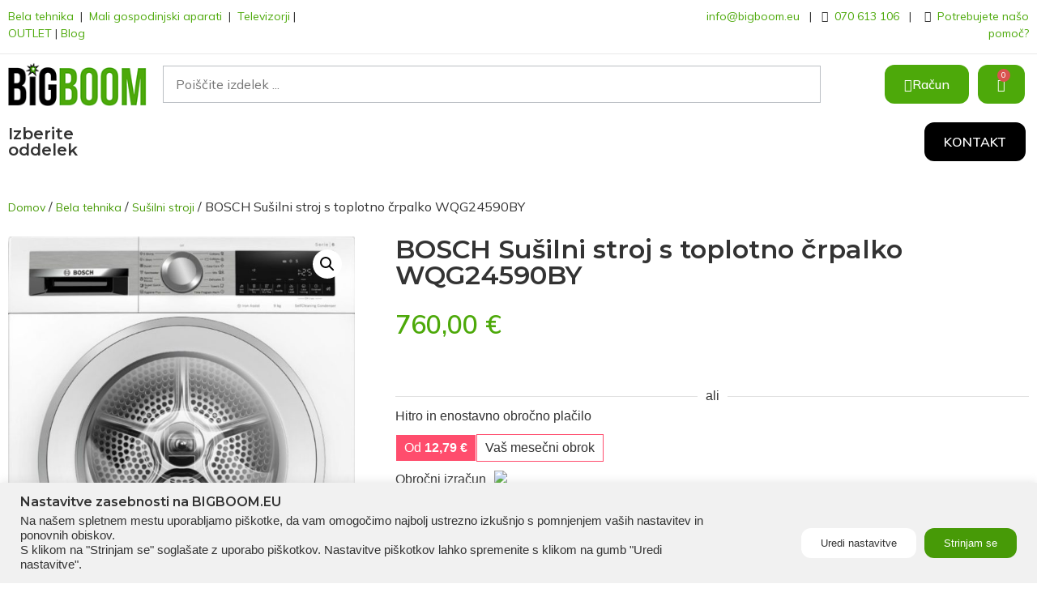

--- FILE ---
content_type: text/html
request_url: https://www.bigboom.eu/bosch-susilni-stroj-s-toplotno-crpalko-wqg24590by/
body_size: 25784
content:
<!doctype html>
<html lang="sl-SI" prefix="og: https://ogp.me/ns#">
<head>
<!-- Google tag (gtag.js) -->
<script async src="https://www.googletagmanager.com/gtag/js?id=G-E2R2ZR0PNL"></script>
<script>
window.dataLayer = window.dataLayer || [];
function gtag(){dataLayer.push(arguments);}
gtag('js', new Date());
gtag('config', 'G-E2R2ZR0PNL');
</script>
<meta charset="UTF-8">
<meta name="viewport" content="width=device-width, initial-scale=1">
<link rel="profile" href="https://gmpg.org/xfn/11">
<!-- Search Engine Optimization by Rank Math - https://rankmath.com/ -->
<title>BOSCH Sušilni stroj s toplotno črpalko WQG24590BY - Big Boom</title>
<meta name="description" content="Sušilni stroj s toplotno črpalko z A++ prihrani energijo, njegov senzor AutoDry pa ve, kdaj je vaše perilo pripravljeno, kar preprečuje pregrevanje in ščiti"/>
<meta name="robots" content="follow, index, max-snippet:-1, max-video-preview:-1, max-image-preview:large"/>
<link rel="canonical" href="https://www.bigboom.eu/bosch-susilni-stroj-s-toplotno-crpalko-wqg24590by/" />
<meta property="og:locale" content="sl_SI" />
<meta property="og:type" content="product" />
<meta property="og:title" content="BOSCH Sušilni stroj s toplotno črpalko WQG24590BY - Big Boom" />
<meta property="og:description" content="Sušilni stroj s toplotno črpalko z A++ prihrani energijo, njegov senzor AutoDry pa ve, kdaj je vaše perilo pripravljeno, kar preprečuje pregrevanje in ščiti" />
<meta property="og:url" content="https://www.bigboom.eu/bosch-susilni-stroj-s-toplotno-crpalko-wqg24590by/" />
<meta property="og:site_name" content="Big Boom" />
<meta property="og:updated_time" content="2026-01-08T08:44:10+01:00" />
<meta property="og:image" content="https://www.bigboom.eu/wp-content/uploads/wqg24590by.jpg" />
<meta property="og:image:secure_url" content="https://www.bigboom.eu/wp-content/uploads/wqg24590by.jpg" />
<meta property="og:image:width" content="909" />
<meta property="og:image:height" content="1280" />
<meta property="og:image:alt" content="BOSCH Sušilni stroj s toplotno črpalko WQG24590BY" />
<meta property="og:image:type" content="image/jpeg" />
<meta property="product:price:amount" content="760" />
<meta property="product:price:currency" content="EUR" />
<meta property="product:availability" content="instock" />
<meta name="twitter:card" content="summary_large_image" />
<meta name="twitter:title" content="BOSCH Sušilni stroj s toplotno črpalko WQG24590BY - Big Boom" />
<meta name="twitter:description" content="Sušilni stroj s toplotno črpalko z A++ prihrani energijo, njegov senzor AutoDry pa ve, kdaj je vaše perilo pripravljeno, kar preprečuje pregrevanje in ščiti" />
<meta name="twitter:image" content="https://www.bigboom.eu/wp-content/uploads/wqg24590by.jpg" />
<meta name="twitter:label1" content="Price" />
<meta name="twitter:data1" content="760,00&nbsp;&euro;" />
<meta name="twitter:label2" content="Availability" />
<meta name="twitter:data2" content="Dostava izdelka: 5-7 delovnih dni" />
<script type="application/ld+json" class="rank-math-schema">{"@context":"https://schema.org","@graph":[{"@type":"Place","@id":"https://www.bigboom.eu/#place","geo":{"@type":"GeoCoordinates","latitude":"46.559080","longitude":"16.456080"},"hasMap":"https://www.google.com/maps/search/?api=1&amp;query=46.559080,16.456080","address":{"@type":"PostalAddress","streetAddress":"Ulica heroja Mohorja 11","addressLocality":"Lendava","postalCode":"9220"}},{"@type":["Store","Organization"],"@id":"https://www.bigboom.eu/#organization","name":"Big Boom","url":"https://www.bigboom.eu","email":"info@bigboom.eu","address":{"@type":"PostalAddress","streetAddress":"Ulica heroja Mohorja 11","addressLocality":"Lendava","postalCode":"9220"},"logo":{"@type":"ImageObject","@id":"https://www.bigboom.eu/#logo","url":"https://www.bigboom.eu/wp-content/uploads/bigboom-logo.png","contentUrl":"https://www.bigboom.eu/wp-content/uploads/bigboom-logo.png","caption":"Big Boom","inLanguage":"sl-SI","width":"200","height":"62"},"openingHours":["Monday,Tuesday,Wednesday,Thursday,Friday 08:00-16:00"],"location":{"@id":"https://www.bigboom.eu/#place"},"image":{"@id":"https://www.bigboom.eu/#logo"},"telephone":"+386 70 613 106"},{"@type":"WebSite","@id":"https://www.bigboom.eu/#website","url":"https://www.bigboom.eu","name":"Big Boom","publisher":{"@id":"https://www.bigboom.eu/#organization"},"inLanguage":"sl-SI"},{"@type":"ImageObject","@id":"https://www.bigboom.eu/wp-content/uploads/wqg24590by.jpg","url":"https://www.bigboom.eu/wp-content/uploads/wqg24590by.jpg","width":"909","height":"1280","inLanguage":"sl-SI"},{"@type":"ItemPage","@id":"https://www.bigboom.eu/bosch-susilni-stroj-s-toplotno-crpalko-wqg24590by/#webpage","url":"https://www.bigboom.eu/bosch-susilni-stroj-s-toplotno-crpalko-wqg24590by/","name":"BOSCH Su\u0161ilni stroj s toplotno \u010drpalko WQG24590BY - Big Boom","datePublished":"2023-09-26T12:44:23+02:00","dateModified":"2026-01-08T08:44:10+01:00","isPartOf":{"@id":"https://www.bigboom.eu/#website"},"primaryImageOfPage":{"@id":"https://www.bigboom.eu/wp-content/uploads/wqg24590by.jpg"},"inLanguage":"sl-SI"},{"@type":"Product","name":"BOSCH Su\u0161ilni stroj s toplotno \u010drpalko WQG24590BY - Big Boom","description":"Su\u0161ilni stroj s toplotno \u010drpalko z A++ prihrani energijo, njegov senzor AutoDry pa ve, kdaj je va\u0161e perilo pripravljeno, kar prepre\u010duje pregrevanje in \u0161\u010diti va\u0161a obla\u010dila.","sku":"WQG24590BY","category":"Bela tehnika","mainEntityOfPage":{"@id":"https://www.bigboom.eu/bosch-susilni-stroj-s-toplotno-crpalko-wqg24590by/#webpage"},"image":[{"@type":"ImageObject","url":"https://www.bigboom.eu/wp-content/uploads/wqg24590by.jpg","height":"1280","width":"909"}],"offers":{"@type":"Offer","price":"760.00","priceCurrency":"EUR","priceValidUntil":"2027-12-31","availability":"https://schema.org/InStock","itemCondition":"NewCondition","url":"https://www.bigboom.eu/bosch-susilni-stroj-s-toplotno-crpalko-wqg24590by/","seller":{"@type":"Organization","@id":"https://www.bigboom.eu/","name":"Big Boom","url":"https://www.bigboom.eu","logo":"https://www.bigboom.eu/wp-content/uploads/bigboom-logo.png"},"priceSpecification":{"price":"760","priceCurrency":"EUR","valueAddedTaxIncluded":"true"}},"additionalProperty":[{"@type":"PropertyValue","name":"pa_znamka","value":"Bosch"}],"@id":"https://www.bigboom.eu/bosch-susilni-stroj-s-toplotno-crpalko-wqg24590by/#richSnippet"}]}</script>
<!-- /Rank Math WordPress SEO plugin -->
<link rel="alternate" type="application/rss+xml" title="Big Boom &raquo; Vir" href="https://www.bigboom.eu/feed/" />
<link rel="alternate" type="application/rss+xml" title="Big Boom &raquo; Vir komentarjev" href="https://www.bigboom.eu/comments/feed/" />
<link rel="alternate" title="oEmbed (JSON)" type="application/json+oembed" href="https://www.bigboom.eu/wp-json/oembed/1.0/embed?url=https%3A%2F%2Fwww.bigboom.eu%2Fbosch-susilni-stroj-s-toplotno-crpalko-wqg24590by%2F" />
<link rel="alternate" title="oEmbed (XML)" type="text/xml+oembed" href="https://www.bigboom.eu/wp-json/oembed/1.0/embed?url=https%3A%2F%2Fwww.bigboom.eu%2Fbosch-susilni-stroj-s-toplotno-crpalko-wqg24590by%2F&#038;format=xml" />
<style id='wp-img-auto-sizes-contain-inline-css'>
img:is([sizes=auto i],[sizes^="auto," i]){contain-intrinsic-size:3000px 1500px}
/*# sourceURL=wp-img-auto-sizes-contain-inline-css */
</style>
<!-- <link rel='stylesheet' id='wp-block-library-css' href='https://www.bigboom.eu/wp-includes/css/dist/block-library/style.min.css?ver=6.9' media='all' /> -->
<!-- <link rel='stylesheet' id='wc-blocks-style-css' href='https://www.bigboom.eu/wp-content/plugins/woocommerce/assets/client/blocks/wc-blocks.css?ver=wc-9.4.4' media='all' /> -->
<link rel="stylesheet" type="text/css" href="//www.bigboom.eu/wp-content/cache/wpfc-minified/cxqfe56/e0o7r.css" media="all"/>
<style id='global-styles-inline-css'>
:root{--wp--preset--aspect-ratio--square: 1;--wp--preset--aspect-ratio--4-3: 4/3;--wp--preset--aspect-ratio--3-4: 3/4;--wp--preset--aspect-ratio--3-2: 3/2;--wp--preset--aspect-ratio--2-3: 2/3;--wp--preset--aspect-ratio--16-9: 16/9;--wp--preset--aspect-ratio--9-16: 9/16;--wp--preset--color--black: #000000;--wp--preset--color--cyan-bluish-gray: #abb8c3;--wp--preset--color--white: #ffffff;--wp--preset--color--pale-pink: #f78da7;--wp--preset--color--vivid-red: #cf2e2e;--wp--preset--color--luminous-vivid-orange: #ff6900;--wp--preset--color--luminous-vivid-amber: #fcb900;--wp--preset--color--light-green-cyan: #7bdcb5;--wp--preset--color--vivid-green-cyan: #00d084;--wp--preset--color--pale-cyan-blue: #8ed1fc;--wp--preset--color--vivid-cyan-blue: #0693e3;--wp--preset--color--vivid-purple: #9b51e0;--wp--preset--gradient--vivid-cyan-blue-to-vivid-purple: linear-gradient(135deg,rgb(6,147,227) 0%,rgb(155,81,224) 100%);--wp--preset--gradient--light-green-cyan-to-vivid-green-cyan: linear-gradient(135deg,rgb(122,220,180) 0%,rgb(0,208,130) 100%);--wp--preset--gradient--luminous-vivid-amber-to-luminous-vivid-orange: linear-gradient(135deg,rgb(252,185,0) 0%,rgb(255,105,0) 100%);--wp--preset--gradient--luminous-vivid-orange-to-vivid-red: linear-gradient(135deg,rgb(255,105,0) 0%,rgb(207,46,46) 100%);--wp--preset--gradient--very-light-gray-to-cyan-bluish-gray: linear-gradient(135deg,rgb(238,238,238) 0%,rgb(169,184,195) 100%);--wp--preset--gradient--cool-to-warm-spectrum: linear-gradient(135deg,rgb(74,234,220) 0%,rgb(151,120,209) 20%,rgb(207,42,186) 40%,rgb(238,44,130) 60%,rgb(251,105,98) 80%,rgb(254,248,76) 100%);--wp--preset--gradient--blush-light-purple: linear-gradient(135deg,rgb(255,206,236) 0%,rgb(152,150,240) 100%);--wp--preset--gradient--blush-bordeaux: linear-gradient(135deg,rgb(254,205,165) 0%,rgb(254,45,45) 50%,rgb(107,0,62) 100%);--wp--preset--gradient--luminous-dusk: linear-gradient(135deg,rgb(255,203,112) 0%,rgb(199,81,192) 50%,rgb(65,88,208) 100%);--wp--preset--gradient--pale-ocean: linear-gradient(135deg,rgb(255,245,203) 0%,rgb(182,227,212) 50%,rgb(51,167,181) 100%);--wp--preset--gradient--electric-grass: linear-gradient(135deg,rgb(202,248,128) 0%,rgb(113,206,126) 100%);--wp--preset--gradient--midnight: linear-gradient(135deg,rgb(2,3,129) 0%,rgb(40,116,252) 100%);--wp--preset--font-size--small: 13px;--wp--preset--font-size--medium: 20px;--wp--preset--font-size--large: 36px;--wp--preset--font-size--x-large: 42px;--wp--preset--font-family--inter: "Inter", sans-serif;--wp--preset--font-family--cardo: Cardo;--wp--preset--spacing--20: 0.44rem;--wp--preset--spacing--30: 0.67rem;--wp--preset--spacing--40: 1rem;--wp--preset--spacing--50: 1.5rem;--wp--preset--spacing--60: 2.25rem;--wp--preset--spacing--70: 3.38rem;--wp--preset--spacing--80: 5.06rem;--wp--preset--shadow--natural: 6px 6px 9px rgba(0, 0, 0, 0.2);--wp--preset--shadow--deep: 12px 12px 50px rgba(0, 0, 0, 0.4);--wp--preset--shadow--sharp: 6px 6px 0px rgba(0, 0, 0, 0.2);--wp--preset--shadow--outlined: 6px 6px 0px -3px rgb(255, 255, 255), 6px 6px rgb(0, 0, 0);--wp--preset--shadow--crisp: 6px 6px 0px rgb(0, 0, 0);}:where(.is-layout-flex){gap: 0.5em;}:where(.is-layout-grid){gap: 0.5em;}body .is-layout-flex{display: flex;}.is-layout-flex{flex-wrap: wrap;align-items: center;}.is-layout-flex > :is(*, div){margin: 0;}body .is-layout-grid{display: grid;}.is-layout-grid > :is(*, div){margin: 0;}:where(.wp-block-columns.is-layout-flex){gap: 2em;}:where(.wp-block-columns.is-layout-grid){gap: 2em;}:where(.wp-block-post-template.is-layout-flex){gap: 1.25em;}:where(.wp-block-post-template.is-layout-grid){gap: 1.25em;}.has-black-color{color: var(--wp--preset--color--black) !important;}.has-cyan-bluish-gray-color{color: var(--wp--preset--color--cyan-bluish-gray) !important;}.has-white-color{color: var(--wp--preset--color--white) !important;}.has-pale-pink-color{color: var(--wp--preset--color--pale-pink) !important;}.has-vivid-red-color{color: var(--wp--preset--color--vivid-red) !important;}.has-luminous-vivid-orange-color{color: var(--wp--preset--color--luminous-vivid-orange) !important;}.has-luminous-vivid-amber-color{color: var(--wp--preset--color--luminous-vivid-amber) !important;}.has-light-green-cyan-color{color: var(--wp--preset--color--light-green-cyan) !important;}.has-vivid-green-cyan-color{color: var(--wp--preset--color--vivid-green-cyan) !important;}.has-pale-cyan-blue-color{color: var(--wp--preset--color--pale-cyan-blue) !important;}.has-vivid-cyan-blue-color{color: var(--wp--preset--color--vivid-cyan-blue) !important;}.has-vivid-purple-color{color: var(--wp--preset--color--vivid-purple) !important;}.has-black-background-color{background-color: var(--wp--preset--color--black) !important;}.has-cyan-bluish-gray-background-color{background-color: var(--wp--preset--color--cyan-bluish-gray) !important;}.has-white-background-color{background-color: var(--wp--preset--color--white) !important;}.has-pale-pink-background-color{background-color: var(--wp--preset--color--pale-pink) !important;}.has-vivid-red-background-color{background-color: var(--wp--preset--color--vivid-red) !important;}.has-luminous-vivid-orange-background-color{background-color: var(--wp--preset--color--luminous-vivid-orange) !important;}.has-luminous-vivid-amber-background-color{background-color: var(--wp--preset--color--luminous-vivid-amber) !important;}.has-light-green-cyan-background-color{background-color: var(--wp--preset--color--light-green-cyan) !important;}.has-vivid-green-cyan-background-color{background-color: var(--wp--preset--color--vivid-green-cyan) !important;}.has-pale-cyan-blue-background-color{background-color: var(--wp--preset--color--pale-cyan-blue) !important;}.has-vivid-cyan-blue-background-color{background-color: var(--wp--preset--color--vivid-cyan-blue) !important;}.has-vivid-purple-background-color{background-color: var(--wp--preset--color--vivid-purple) !important;}.has-black-border-color{border-color: var(--wp--preset--color--black) !important;}.has-cyan-bluish-gray-border-color{border-color: var(--wp--preset--color--cyan-bluish-gray) !important;}.has-white-border-color{border-color: var(--wp--preset--color--white) !important;}.has-pale-pink-border-color{border-color: var(--wp--preset--color--pale-pink) !important;}.has-vivid-red-border-color{border-color: var(--wp--preset--color--vivid-red) !important;}.has-luminous-vivid-orange-border-color{border-color: var(--wp--preset--color--luminous-vivid-orange) !important;}.has-luminous-vivid-amber-border-color{border-color: var(--wp--preset--color--luminous-vivid-amber) !important;}.has-light-green-cyan-border-color{border-color: var(--wp--preset--color--light-green-cyan) !important;}.has-vivid-green-cyan-border-color{border-color: var(--wp--preset--color--vivid-green-cyan) !important;}.has-pale-cyan-blue-border-color{border-color: var(--wp--preset--color--pale-cyan-blue) !important;}.has-vivid-cyan-blue-border-color{border-color: var(--wp--preset--color--vivid-cyan-blue) !important;}.has-vivid-purple-border-color{border-color: var(--wp--preset--color--vivid-purple) !important;}.has-vivid-cyan-blue-to-vivid-purple-gradient-background{background: var(--wp--preset--gradient--vivid-cyan-blue-to-vivid-purple) !important;}.has-light-green-cyan-to-vivid-green-cyan-gradient-background{background: var(--wp--preset--gradient--light-green-cyan-to-vivid-green-cyan) !important;}.has-luminous-vivid-amber-to-luminous-vivid-orange-gradient-background{background: var(--wp--preset--gradient--luminous-vivid-amber-to-luminous-vivid-orange) !important;}.has-luminous-vivid-orange-to-vivid-red-gradient-background{background: var(--wp--preset--gradient--luminous-vivid-orange-to-vivid-red) !important;}.has-very-light-gray-to-cyan-bluish-gray-gradient-background{background: var(--wp--preset--gradient--very-light-gray-to-cyan-bluish-gray) !important;}.has-cool-to-warm-spectrum-gradient-background{background: var(--wp--preset--gradient--cool-to-warm-spectrum) !important;}.has-blush-light-purple-gradient-background{background: var(--wp--preset--gradient--blush-light-purple) !important;}.has-blush-bordeaux-gradient-background{background: var(--wp--preset--gradient--blush-bordeaux) !important;}.has-luminous-dusk-gradient-background{background: var(--wp--preset--gradient--luminous-dusk) !important;}.has-pale-ocean-gradient-background{background: var(--wp--preset--gradient--pale-ocean) !important;}.has-electric-grass-gradient-background{background: var(--wp--preset--gradient--electric-grass) !important;}.has-midnight-gradient-background{background: var(--wp--preset--gradient--midnight) !important;}.has-small-font-size{font-size: var(--wp--preset--font-size--small) !important;}.has-medium-font-size{font-size: var(--wp--preset--font-size--medium) !important;}.has-large-font-size{font-size: var(--wp--preset--font-size--large) !important;}.has-x-large-font-size{font-size: var(--wp--preset--font-size--x-large) !important;}
/*# sourceURL=global-styles-inline-css */
</style>
<style id='classic-theme-styles-inline-css'>
/*! This file is auto-generated */
.wp-block-button__link{color:#fff;background-color:#32373c;border-radius:9999px;box-shadow:none;text-decoration:none;padding:calc(.667em + 2px) calc(1.333em + 2px);font-size:1.125em}.wp-block-file__button{background:#32373c;color:#fff;text-decoration:none}
/*# sourceURL=/wp-includes/css/classic-themes.min.css */
</style>
<!-- <link rel='stylesheet' id='wapf-frontend-css-css' href='https://www.bigboom.eu/wp-content/plugins/advanced-product-fields-for-woocommerce/assets/css/frontend.min.css?ver=1.6.6' media='all' /> -->
<!-- <link rel='stylesheet' id='cookie-law-info-css' href='https://www.bigboom.eu/wp-content/plugins/cookie-law-info/public/css/cookie-law-info-public.css?ver=2.1.1' media='all' /> -->
<!-- <link rel='stylesheet' id='cookie-law-info-gdpr-css' href='https://www.bigboom.eu/wp-content/plugins/cookie-law-info/public/css/cookie-law-info-gdpr.css?ver=2.1.1' media='all' /> -->
<!-- <link rel='stylesheet' id='photoswipe-css' href='https://www.bigboom.eu/wp-content/plugins/woocommerce/assets/css/photoswipe/photoswipe.min.css?ver=9.4.4' media='all' /> -->
<!-- <link rel='stylesheet' id='photoswipe-default-skin-css' href='https://www.bigboom.eu/wp-content/plugins/woocommerce/assets/css/photoswipe/default-skin/default-skin.min.css?ver=9.4.4' media='all' /> -->
<!-- <link rel='stylesheet' id='woocommerce-layout-css' href='https://www.bigboom.eu/wp-content/plugins/woocommerce/assets/css/woocommerce-layout.css?ver=9.4.4' media='all' /> -->
<link rel="stylesheet" type="text/css" href="//www.bigboom.eu/wp-content/cache/wpfc-minified/qi0sd7tq/dqejd.css" media="all"/>
<!-- <link rel='stylesheet' id='woocommerce-smallscreen-css' href='https://www.bigboom.eu/wp-content/plugins/woocommerce/assets/css/woocommerce-smallscreen.css?ver=9.4.4' media='only screen and (max-width: 768px)' /> -->
<link rel="stylesheet" type="text/css" href="//www.bigboom.eu/wp-content/cache/wpfc-minified/k2wdehwp/dqdvy.css" media="only screen and (max-width: 768px)"/>
<!-- <link rel='stylesheet' id='woocommerce-general-css' href='https://www.bigboom.eu/wp-content/plugins/woocommerce/assets/css/woocommerce.css?ver=9.4.4' media='all' /> -->
<link rel="stylesheet" type="text/css" href="//www.bigboom.eu/wp-content/cache/wpfc-minified/ldxtg83j/dqdvy.css" media="all"/>
<style id='woocommerce-inline-inline-css'>
.woocommerce form .form-row .required { visibility: visible; }
/*# sourceURL=woocommerce-inline-inline-css */
</style>
<!-- <link rel='stylesheet' id='woo_discount_rules-customize-table-ui-css-css' href='https://www.bigboom.eu/wp-content/plugins/woo-discount-rules/v2/Assets/Css/customize-table.css?ver=2.3.1' media='all' /> -->
<!-- <link rel='stylesheet' id='wc-price-history-frontend-css' href='https://www.bigboom.eu/wp-content/plugins/wc-price-history/assets/css/frontend.css?ver=1.7' media='all' /> -->
<!-- <link rel='stylesheet' id='hello-elementor-css' href='https://www.bigboom.eu/wp-content/themes/hello-elementor/style.min.css?ver=2.8.1' media='all' /> -->
<!-- <link rel='stylesheet' id='hello-elementor-theme-style-css' href='https://www.bigboom.eu/wp-content/themes/hello-elementor/theme.min.css?ver=2.8.1' media='all' /> -->
<!-- <link rel='stylesheet' id='elementor-frontend-css' href='https://www.bigboom.eu/wp-content/plugins/elementor/assets/css/frontend.min.css?ver=3.27.3' media='all' /> -->
<link rel="stylesheet" type="text/css" href="//www.bigboom.eu/wp-content/cache/wpfc-minified/7kbsst8u/dqdvy.css" media="all"/>
<link rel='stylesheet' id='elementor-post-5-css' href='https://www.bigboom.eu/wp-content/uploads/elementor/css/post-5.css?ver=1740585047' media='all' />
<!-- <link rel='stylesheet' id='elementor-icons-css' href='https://www.bigboom.eu/wp-content/plugins/elementor/assets/lib/eicons/css/elementor-icons.min.css?ver=5.35.0' media='all' /> -->
<!-- <link rel='stylesheet' id='elementor-pro-css' href='https://www.bigboom.eu/wp-content/plugins/elementor-pro/assets/css/frontend.min.css?ver=3.14.1' media='all' /> -->
<link rel="stylesheet" type="text/css" href="//www.bigboom.eu/wp-content/cache/wpfc-minified/33bneb51/dqdvy.css" media="all"/>
<link rel='stylesheet' id='elementor-post-23-css' href='https://www.bigboom.eu/wp-content/uploads/elementor/css/post-23.css?ver=1764578551' media='all' />
<link rel='stylesheet' id='elementor-post-19-css' href='https://www.bigboom.eu/wp-content/uploads/elementor/css/post-19.css?ver=1763205927' media='all' />
<link rel='stylesheet' id='elementor-post-1326-css' href='https://www.bigboom.eu/wp-content/uploads/elementor/css/post-1326.css?ver=1740585116' media='all' />
<!-- <link rel='stylesheet' id='yith_wcas_frontend-css' href='https://www.bigboom.eu/wp-content/plugins/yith-woocommerce-ajax-search/assets/css/yith_wcas_ajax_search.css?ver=1.26.0' media='all' /> -->
<!-- <link rel='stylesheet' id='hello-elementor-child-style-css' href='https://www.bigboom.eu/wp-content/themes/hello-theme-child-master/style.css?ver=1.0.0' media='all' /> -->
<!-- <link rel='stylesheet' id='woo_discount_pro_style-css' href='https://www.bigboom.eu/wp-content/plugins/woo-discount-rules-pro/Assets/Css/awdr_style.css?ver=2.3.1' media='all' /> -->
<!-- <link rel='stylesheet' id='bankart_style-css' href='https://www.bigboom.eu/wp-content/plugins/woocommerce-bankart-payment-gateway/assets/css/bankart.css?ver=3.1.1.1' media='all' /> -->
<link rel="stylesheet" type="text/css" href="//www.bigboom.eu/wp-content/cache/wpfc-minified/efbic1lx/4f0hx.css" media="all"/>
<link rel='stylesheet' id='google-fonts-1-css' href='https://fonts.googleapis.com/css?family=Montserrat%3A100%2C100italic%2C200%2C200italic%2C300%2C300italic%2C400%2C400italic%2C500%2C500italic%2C600%2C600italic%2C700%2C700italic%2C800%2C800italic%2C900%2C900italic%7CMulish%3A100%2C100italic%2C200%2C200italic%2C300%2C300italic%2C400%2C400italic%2C500%2C500italic%2C600%2C600italic%2C700%2C700italic%2C800%2C800italic%2C900%2C900italic&#038;display=auto&#038;ver=6.9' media='all' />
<!-- <link rel='stylesheet' id='elementor-icons-shared-0-css' href='https://www.bigboom.eu/wp-content/plugins/elementor/assets/lib/font-awesome/css/fontawesome.min.css?ver=5.15.3' media='all' /> -->
<!-- <link rel='stylesheet' id='elementor-icons-fa-regular-css' href='https://www.bigboom.eu/wp-content/plugins/elementor/assets/lib/font-awesome/css/regular.min.css?ver=5.15.3' media='all' /> -->
<!-- <link rel='stylesheet' id='elementor-icons-fa-solid-css' href='https://www.bigboom.eu/wp-content/plugins/elementor/assets/lib/font-awesome/css/solid.min.css?ver=5.15.3' media='all' /> -->
<link rel="stylesheet" type="text/css" href="//www.bigboom.eu/wp-content/cache/wpfc-minified/fs2ca7kj/dqdvy.css" media="all"/>
<link rel="preconnect" href="https://fonts.gstatic.com/" crossorigin><script src='//www.bigboom.eu/wp-content/cache/wpfc-minified/7az1iqnn/dqdvy.js' type="text/javascript"></script>
<!-- <script src="https://www.bigboom.eu/wp-includes/js/jquery/jquery.min.js?ver=3.7.1" id="jquery-core-js"></script> -->
<!-- <script src="https://www.bigboom.eu/wp-includes/js/jquery/jquery-migrate.min.js?ver=3.4.1" id="jquery-migrate-js"></script> -->
<script id="cookie-law-info-js-extra">
var Cli_Data = {"nn_cookie_ids":[],"cookielist":[],"non_necessary_cookies":[],"ccpaEnabled":"","ccpaRegionBased":"","ccpaBarEnabled":"","strictlyEnabled":["necessary","obligatoire"],"ccpaType":"gdpr","js_blocking":"","custom_integration":"","triggerDomRefresh":"","secure_cookies":""};
var cli_cookiebar_settings = {"animate_speed_hide":"500","animate_speed_show":"500","background":"#F1F1F1","border":"#b1a6a6c2","border_on":"","button_1_button_colour":"#4DA90A","button_1_button_hover":"#3e8708","button_1_link_colour":"#fff","button_1_as_button":"1","button_1_new_win":"","button_2_button_colour":"#333","button_2_button_hover":"#292929","button_2_link_colour":"#444","button_2_as_button":"","button_2_hidebar":"","button_3_button_colour":"#dedfe0","button_3_button_hover":"#b2b2b3","button_3_link_colour":"#333333","button_3_as_button":"1","button_3_new_win":"","button_4_button_colour":"#FFF","button_4_button_hover":"#cccccc","button_4_link_colour":"#333333","button_4_as_button":"1","button_7_button_colour":"#479A07","button_7_button_hover":"#397b06","button_7_link_colour":"#fff","button_7_as_button":"1","button_7_new_win":"","font_family":"inherit","header_fix":"","notify_animate_hide":"1","notify_animate_show":"","notify_div_id":"#cookie-law-info-bar","notify_position_horizontal":"right","notify_position_vertical":"bottom","scroll_close":"","scroll_close_reload":"","accept_close_reload":"","reject_close_reload":"","showagain_tab":"","showagain_background":"#fff","showagain_border":"#000","showagain_div_id":"#cookie-law-info-again","showagain_x_position":"100px","text":"#333333","show_once_yn":"","show_once":"7000","logging_on":"","as_popup":"","popup_overlay":"1","bar_heading_text":"Nastavitve zasebnosti na BIGBOOM.EU","cookie_bar_as":"banner","popup_showagain_position":"bottom-right","widget_position":"left"};
var log_object = {"ajax_url":"https://www.bigboom.eu/wp-admin/admin-ajax.php"};
//# sourceURL=cookie-law-info-js-extra
</script>
<script src='//www.bigboom.eu/wp-content/cache/wpfc-minified/eqijum10/dqdvy.js' type="text/javascript"></script>
<!-- <script src="https://www.bigboom.eu/wp-content/plugins/cookie-law-info/public/js/cookie-law-info-public.js?ver=2.1.1" id="cookie-law-info-js"></script> -->
<!-- <script src="https://www.bigboom.eu/wp-content/plugins/woocommerce/assets/js/jquery-blockui/jquery.blockUI.min.js?ver=2.7.0-wc.9.4.4" id="jquery-blockui-js" defer data-wp-strategy="defer"></script> -->
<script id="wc-add-to-cart-js-extra">
var wc_add_to_cart_params = {"ajax_url":"/wp-admin/admin-ajax.php","wc_ajax_url":"/?wc-ajax=%%endpoint%%","i18n_view_cart":"Prika\u017ei ko\u0161arico","cart_url":"https://www.bigboom.eu/kosarica/","is_cart":"","cart_redirect_after_add":"no"};
//# sourceURL=wc-add-to-cart-js-extra
</script>
<script src='//www.bigboom.eu/wp-content/cache/wpfc-minified/eu0q4l9m/dqejd.js' type="text/javascript"></script>
<!-- <script src="https://www.bigboom.eu/wp-content/plugins/woocommerce/assets/js/frontend/add-to-cart.min.js?ver=9.4.4" id="wc-add-to-cart-js" defer data-wp-strategy="defer"></script> -->
<!-- <script src="https://www.bigboom.eu/wp-content/plugins/woocommerce/assets/js/zoom/jquery.zoom.min.js?ver=1.7.21-wc.9.4.4" id="zoom-js" defer data-wp-strategy="defer"></script> -->
<!-- <script src="https://www.bigboom.eu/wp-content/plugins/woocommerce/assets/js/flexslider/jquery.flexslider.min.js?ver=2.7.2-wc.9.4.4" id="flexslider-js" defer data-wp-strategy="defer"></script> -->
<!-- <script src="https://www.bigboom.eu/wp-content/plugins/woocommerce/assets/js/photoswipe/photoswipe.min.js?ver=4.1.1-wc.9.4.4" id="photoswipe-js" defer data-wp-strategy="defer"></script> -->
<!-- <script src="https://www.bigboom.eu/wp-content/plugins/woocommerce/assets/js/photoswipe/photoswipe-ui-default.min.js?ver=4.1.1-wc.9.4.4" id="photoswipe-ui-default-js" defer data-wp-strategy="defer"></script> -->
<script id="wc-single-product-js-extra">
var wc_single_product_params = {"i18n_required_rating_text":"Ocenite izdelek","review_rating_required":"yes","flexslider":{"rtl":false,"animation":"slide","smoothHeight":true,"directionNav":false,"controlNav":"thumbnails","slideshow":false,"animationSpeed":500,"animationLoop":false,"allowOneSlide":false},"zoom_enabled":"1","zoom_options":[],"photoswipe_enabled":"1","photoswipe_options":{"shareEl":false,"closeOnScroll":false,"history":false,"hideAnimationDuration":0,"showAnimationDuration":0},"flexslider_enabled":"1"};
//# sourceURL=wc-single-product-js-extra
</script>
<script src='//www.bigboom.eu/wp-content/cache/wpfc-minified/8axmyisl/dqejd.js' type="text/javascript"></script>
<!-- <script src="https://www.bigboom.eu/wp-content/plugins/woocommerce/assets/js/frontend/single-product.min.js?ver=9.4.4" id="wc-single-product-js" defer data-wp-strategy="defer"></script> -->
<!-- <script src="https://www.bigboom.eu/wp-content/plugins/woocommerce/assets/js/js-cookie/js.cookie.min.js?ver=2.1.4-wc.9.4.4" id="js-cookie-js" defer data-wp-strategy="defer"></script> -->
<script id="woocommerce-js-extra">
var woocommerce_params = {"ajax_url":"/wp-admin/admin-ajax.php","wc_ajax_url":"/?wc-ajax=%%endpoint%%"};
//# sourceURL=woocommerce-js-extra
</script>
<script src='//www.bigboom.eu/wp-content/cache/wpfc-minified/e2anpon5/dqdvy.js' type="text/javascript"></script>
<!-- <script src="https://www.bigboom.eu/wp-content/plugins/woocommerce/assets/js/frontend/woocommerce.min.js?ver=9.4.4" id="woocommerce-js" defer data-wp-strategy="defer"></script> -->
<script id="awdr-main-js-extra">
var awdr_params = {"ajaxurl":"https://www.bigboom.eu/wp-admin/admin-ajax.php","nonce":"071770ff2e","enable_update_price_with_qty":"show_when_matched","refresh_order_review":"1","custom_target_simple_product":"","custom_target_variable_product":"","js_init_trigger":"","awdr_opacity_to_bulk_table":"","awdr_dynamic_bulk_table_status":"0","awdr_dynamic_bulk_table_off":"on"};
//# sourceURL=awdr-main-js-extra
</script>
<script src='//www.bigboom.eu/wp-content/cache/wpfc-minified/22pitmee/dqdvy.js' type="text/javascript"></script>
<!-- <script src="https://www.bigboom.eu/wp-content/plugins/woo-discount-rules/v2/Assets/Js/site_main.js?ver=2.3.1" id="awdr-main-js"></script> -->
<!-- <script src="https://www.bigboom.eu/wp-content/plugins/woo-discount-rules/v2/Assets/Js/awdr-dynamic-price.js?ver=2.3.1" id="awdr-dynamic-price-js"></script> -->
<!-- <script src="https://www.bigboom.eu/wp-content/plugins/woo-discount-rules-pro/Assets/Js/awdr_pro.js?ver=2.3.1" id="woo_discount_pro_script-js"></script> -->
<link rel="https://api.w.org/" href="https://www.bigboom.eu/wp-json/" /><link rel="alternate" title="JSON" type="application/json" href="https://www.bigboom.eu/wp-json/wp/v2/product/7988" /><link rel="EditURI" type="application/rsd+xml" title="RSD" href="https://www.bigboom.eu/xmlrpc.php?rsd" />
<meta name="generator" content="WordPress 6.9" />
<link rel='shortlink' href='https://www.bigboom.eu/?p=7988' />
<noscript><style>.woocommerce-product-gallery{ opacity: 1 !important; }</style></noscript>
<meta name="generator" content="Elementor 3.27.3; features: additional_custom_breakpoints; settings: css_print_method-external, google_font-enabled, font_display-auto">
<style type="text/css" id="filter-everything-inline-css">.wpc-orderby-select{width:100%}.wpc-filters-open-button-container{display:none}.wpc-debug-message{padding:16px;font-size:14px;border:1px dashed #ccc;margin-bottom:20px}.wpc-debug-title{visibility:hidden}.wpc-button-inner,.wpc-chip-content{display:flex;align-items:center}.wpc-icon-html-wrapper{position:relative;margin-right:10px;top:2px}.wpc-icon-html-wrapper span{display:block;height:1px;width:18px;border-radius:3px;background:#2c2d33;margin-bottom:4px;position:relative}span.wpc-icon-line-1:after,span.wpc-icon-line-2:after,span.wpc-icon-line-3:after{content:"";display:block;width:3px;height:3px;border:1px solid #2c2d33;background-color:#fff;position:absolute;top:-2px;box-sizing:content-box}span.wpc-icon-line-3:after{border-radius:50%;left:2px}span.wpc-icon-line-1:after{border-radius:50%;left:5px}span.wpc-icon-line-2:after{border-radius:50%;left:12px}body .wpc-filters-open-button-container a.wpc-filters-open-widget,body .wpc-filters-open-button-container a.wpc-open-close-filters-button{display:inline-block;text-align:left;border:1px solid #2c2d33;border-radius:2px;line-height:1.5;padding:7px 12px;background-color:transparent;color:#2c2d33;box-sizing:border-box;text-decoration:none!important;font-weight:400;transition:none;position:relative}@media screen and (max-width:768px){.wpc_show_bottom_widget .wpc-filters-open-button-container,.wpc_show_open_close_button .wpc-filters-open-button-container{display:block}.wpc_show_bottom_widget .wpc-filters-open-button-container{margin-top:1em;margin-bottom:1em}}</style>
<style>
.e-con.e-parent:nth-of-type(n+4):not(.e-lazyloaded):not(.e-no-lazyload),
.e-con.e-parent:nth-of-type(n+4):not(.e-lazyloaded):not(.e-no-lazyload) * {
background-image: none !important;
}
@media screen and (max-height: 1024px) {
.e-con.e-parent:nth-of-type(n+3):not(.e-lazyloaded):not(.e-no-lazyload),
.e-con.e-parent:nth-of-type(n+3):not(.e-lazyloaded):not(.e-no-lazyload) * {
background-image: none !important;
}
}
@media screen and (max-height: 640px) {
.e-con.e-parent:nth-of-type(n+2):not(.e-lazyloaded):not(.e-no-lazyload),
.e-con.e-parent:nth-of-type(n+2):not(.e-lazyloaded):not(.e-no-lazyload) * {
background-image: none !important;
}
}
</style>
<style class='wp-fonts-local'>
@font-face{font-family:Inter;font-style:normal;font-weight:300 900;font-display:fallback;src:url('https://www.bigboom.eu/wp-content/plugins/woocommerce/assets/fonts/Inter-VariableFont_slnt,wght.woff2') format('woff2');font-stretch:normal;}
@font-face{font-family:Cardo;font-style:normal;font-weight:400;font-display:fallback;src:url('https://www.bigboom.eu/wp-content/plugins/woocommerce/assets/fonts/cardo_normal_400.woff2') format('woff2');}
</style>
<link rel="icon" href="https://www.bigboom.eu/wp-content/uploads/big-boom-favicon.png" sizes="32x32" />
<link rel="icon" href="https://www.bigboom.eu/wp-content/uploads/big-boom-favicon.png" sizes="192x192" />
<link rel="apple-touch-icon" href="https://www.bigboom.eu/wp-content/uploads/big-boom-favicon.png" />
<meta name="msapplication-TileImage" content="https://www.bigboom.eu/wp-content/uploads/big-boom-favicon.png" />
<style id="wp-custom-css">
/*layout*/
@media screen and (min-width: 768px) and (max-width: 1024px){
body:not([class*=elementor-page-]) .site-main {max-width: 100%; padding: 0 20px;}}
@media screen and (min-width: 768px) { body:not([class*=elementor-page-]) .site-main {max-width: 1580px;}}
/*breadcrumbs*/
.woocommerce .woocommerce-breadcrumb a {color: #479a07; font-family: 'Mulish'; font-size: 14px;}
.woocommerce .woocommerce-breadcrumb {color: #333333; font-family: 'Mulish'; margin-top: 1em;}
.elementor-1326 .elementor-element.elementor-element-5ba52a28 .woocommerce-breadcrumb > a {color: #479a07;}
/*home page hide add to cart button*/
ul.products li.product .button {display: none;}
/*text*/
p {font-family: 'Mulish';}
h1, h2, h3, h4, h5, h6 {font-weight: 600; font-family: 'Montserrat';}
h2, h3 {font-size: 24px;}
/*text selection*/
::-moz-selection {background-color: #4da90a; color: #fff;}
::selection {background-color: #4da90a; color: #fff;}
/*single product sale badge*/
.woocommerce span.onsale {background-color: #353535; top: 1em; left: 1em;}
.woocommerce ul.products li.product .onsale {margin: 1em 1em 0 0;}
.woocommerce .elementor-widget-woocommerce-product-images span.onsale, .woocommerce span.onsale {padding: 16px 24px; font-family: 'Mulish'; font-size: 14px; font-weight: 500;}
.elementor-49 .elementor-element.elementor-element-401370b.elementor-wc-products ul.products li.product span.onsale {min-width: 4em; min-height: 4em; line-height: 4em;}
/*woocommerce*/
.woocommerce button.button {color: #fff!important; font-family: 'Mulish'; background-color: #479a07!important; padding: 12px 24px!important;}
.woocommerce button.button:hover {background-color: #353535!important; padding: 12px 24px!important;}
.woocommerce a.button.alt, .woocommerce button.button, .woocommerce button.button.alt {background-color: #479A07; border-radius: 12px; padding: 12px 24px;}
.woocommerce a.button.alt:hover, .woocommerce button.button.alt:hover {background-color: #353535; padding: 12px 24px;}
.woocommerce a.button {background-color: #479A07; border-radius: 12px; padding: 12px 24px; font-weight: 500; color: #fff;}
.woocommerce a.button:hover {background-color: #353535; color: #fff;}
.woocommerce-cart .wc-proceed-to-checkout a.checkout-button {font-size: 18px; font-family: 'Mulish'; font-weight: 500; line-height: 24px;}
.woocommerce table.cart td.actions .input-text, .woocommerce-page table.cart td.actions .input-text {width: auto;}
.woocommerce button.button {font-weight: 500; border-radius: 12px; color: #333333; font-family: 'Mulish'; background-color: #f1f1f1;}
.woocommerce button.button:hover {background-color: #353535; color: #fff;}
.woocommerce table.shop_table th {font-weight: 700; font-family: 'Mulish'; color: #333333;}
.woocommerce table.shop_table td {font-family: 'Mulish'; color: #333333;}
.woocommerce .col2-set, .woocommerce-page .col2-set {font-family: 'Mulish'; color: #333333;}
.woocommerce-checkout #payment {background: #f1f1f1; border-radius: 12px; font-family: 'Mulish'; padding: 15px;}
.woocommerce-info {border-top-color: #479a07; font-family: 'Mulish'; color: #333333;}
.woocommerce-info::before {color: #479a07;}
.woocommerce form.checkout_coupon, .woocommerce-error, .woocommerce ul.order_details, .woocommerce .woocommerce-ordering {font-family: 'Mulish';}
.woocommerce .woocommerce-order-details{margin-top: 2em;}
.woocommerce-breadcrumb > a {color: #479a07;}
.woocommerce ul.products li.product .woocommerce-loop-product__title {font-size: 16px; font-weight: 600; line-height: 1.3em; color: #353535;}
.woocommerce ul.products li.product .price {color: #4DA90A; font-family: "Mulish", Sans-serif; font-size: 20px; font-weight: 600; line-height: 1.3em;}
.woocommerce-account .woocommerce-MyAccount-navigation, .woocommerce-account .woocommerce-MyAccount-content {font-family: 'Mulish'; margin-bottom: 4em;}
fieldset {margin-bottom: 2em;}
.woocommerce-message {border-top-color: #4DA90A;}
.woocommerce-message::before {color: #4DA90A;}
/*product tab*/
.woocommerce .elementor-1326 .elementor-element.elementor-element-1ae613f4 .woocommerce-tabs .woocommerce-Tabs-panel h2 {display: none;}
/*sidebar*/
.woocommerce .widget_price_filter .ui-slider .ui-slider-range {background-color:#479a07;}
.woocommerce .widget_price_filter .ui-slider .ui-slider-handle {background-color:#479a07;}
ul.product-categories {padding-left: 0px; padding-bottom: 20px; list-style: none;}
div.elementor-widget-container {list-style:none;}
.woocommerce .widget_price_filter .price_slider_amount .button {margin-bottom: 20px;}
/*cart menu*/
.elementor-menu-cart__product-name a {font-family: 'Mulish'; font-size:16px;}
.elementor-menu-cart__product-price {font-family: 'Mulish';}
.elementor-menu-cart__subtotal {font-size: 18px; font-family: 'Mulish'; font-weight: 500;}
.elementor-menu-cart__footer-buttons .elementor-button--view-cart {padding: 12px 0!important; border-radius: 12px!important;}
.elementor-menu-cart__footer-buttons .elementor-button--view-cart:hover {background-color: #353535!important;}
.elementor-menu-cart__footer-buttons .elementor-button--checkout {padding: 12px 24px!important; border-radius: 12px!important; background-color: #4DA90A!important;}
.elementor-menu-cart__footer-buttons .elementor-button--checkout:hover {background-color: #353535!important;}
/*ajax search bar*/
.elementor-kit-5 input[type="submit"] {display: none;}
/*checkout layout*/
@media (min-width: 769px) {form.woocommerce-checkout {display: flex;gap: 40px;}
#customer_details .col-1, #customer_details .col-2 {width: auto; float: none;}
#customer_details .col-2 {margin-top: 40px;}}
.woocommerce table.shop_table {margin: 2em 0;}
.woocommerce #payment #place_order, .woocommerce-page #payment #place_order {float: left; margin-top: 1em; font-size: larger; text-transform: uppercase;}
.woocommerce-checkout #payment div.form-row {font-size: smaller;}
label {display: initial;}
.woocommerce-checkout #payment {margin-top: 25px;}
.woocommerce form .form-row label, .woocommerce-page form .form-row label {display: inline-flex;}
label.radio {
margin: 0 20px 0 10px;
}
/*review order*/
p.Wccp_Page_Do_Payment {text-align: left!important; display: inline-grid;}
/*home page category*/
.elementor-widget-image-box .elementor-image-box-content {margin-top: -3em;}
.elementor-kit-5 a {text-decoration: none;}
/*product category*/
.elementor-2647 .elementor-element.elementor-element-28dd9bcb.elementor-wc-products ul.products li.product .woocommerce-loop-category__title {text-align-last: center;}
/*cookies*/
.cli-style-v2 .cli-bar-btn_container .cli-plugin-button {border-radius: 12px; padding: 12px 24px;}
.cli-tab-footer .wt-cli-privacy-accept-btn {border-radius: 12px; padding: 12px 24px;}
.cli-tab-header a.cli-nav-link {text-transform: none;}
/*Percentage*/
.sale-perc {background-color: #D9534F; display: inline; padding: .2em .6em .3em; font-size: 75%; font-weight: bold; color: #fff; text-align: center; border-radius: .25em;}
/*extra product options*/
.wapf-product-totals .wapf--inner {display: none;}
/*najnizja cena*/
.wc-price-history.prior-price.lowest {font-size: 10px; line-height: 1.3em; color: bisque;}		</style>
<script>
var smdWrapper = document.createElement("script"), smdScript;
smdWrapper.async = true;
smdWrapper.type = "text/javascript";
smdWrapper.src = "https://cpx.smind.si/Log/LogData?data=" + JSON.stringify({
Key: "Slo_1799",
Type: "badge",
Version: 2,
BadgeClassName: "smdWrapperTag"
});
smdScript = document.getElementsByTagName("script")[0];
smdScript.parentNode.insertBefore(smdWrapper, smdScript);
</script>
<!-- <link rel='stylesheet' id='widget-text-editor-css' href='https://www.bigboom.eu/wp-content/plugins/elementor/assets/css/widget-text-editor.min.css?ver=3.27.3' media='all' /> -->
<!-- <link rel='stylesheet' id='widget-image-css' href='https://www.bigboom.eu/wp-content/plugins/elementor/assets/css/widget-image.min.css?ver=3.27.3' media='all' /> -->
<!-- <link rel='stylesheet' id='widget-heading-css' href='https://www.bigboom.eu/wp-content/plugins/elementor/assets/css/widget-heading.min.css?ver=3.27.3' media='all' /> -->
<!-- <link rel='stylesheet' id='e-animation-fadeInRight-css' href='https://www.bigboom.eu/wp-content/plugins/elementor/assets/lib/animations/styles/fadeInRight.min.css?ver=3.27.3' media='all' /> -->
<!-- <link rel='stylesheet' id='e-animation-fadeInLeft-css' href='https://www.bigboom.eu/wp-content/plugins/elementor/assets/lib/animations/styles/fadeInLeft.min.css?ver=3.27.3' media='all' /> -->
<!-- <link rel='stylesheet' id='e-animation-fadeInUp-css' href='https://www.bigboom.eu/wp-content/plugins/elementor/assets/lib/animations/styles/fadeInUp.min.css?ver=3.27.3' media='all' /> -->
<!-- <link rel='stylesheet' id='widget-menu-anchor-css' href='https://www.bigboom.eu/wp-content/plugins/elementor/assets/css/widget-menu-anchor.min.css?ver=3.27.3' media='all' /> -->
<!-- <link rel='stylesheet' id='e-animation-tada-css' href='https://www.bigboom.eu/wp-content/plugins/elementor/assets/lib/animations/styles/tada.min.css?ver=3.27.3' media='all' /> -->
<!-- <link rel='stylesheet' id='leanpay_cene_css-css' href='https://www.bigboom.eu/wp-content/plugins/leanpay-obrocne-cene//assets/css/style.css?ver=2.0.1' media='all' /> -->
<!-- <link rel='stylesheet' id='leanpay_slider_css-css' href='https://www.bigboom.eu/wp-content/plugins/leanpay-obrocne-cene//assets/css/jquery-ui.css?ver=1.0.0' media='all' /> -->
<link rel="stylesheet" type="text/css" href="//www.bigboom.eu/wp-content/cache/wpfc-minified/8awaxye4/e0o7r.css" media="all"/>
</head>
<body class="wp-singular product-template-default single single-product postid-7988 wp-custom-logo wp-theme-hello-elementor wp-child-theme-hello-theme-child-master theme-hello-elementor woocommerce woocommerce-page woocommerce-no-js wpc_show_open_close_button elementor-default elementor-template-full-width elementor-kit-5 elementor-page-1326">
<header data-elementor-type="header" data-elementor-id="23" class="elementor elementor-23 elementor-location-header" data-elementor-post-type="elementor_library">
<div class="elementor-section-wrap">
<section class="elementor-section elementor-top-section elementor-element elementor-element-94bc80f elementor-hidden-mobile elementor-section-height-min-height elementor-hidden-tablet elementor-section-boxed elementor-section-height-default elementor-section-items-middle" data-id="94bc80f" data-element_type="section">
<div class="elementor-container elementor-column-gap-default">
<div class="elementor-column elementor-col-33 elementor-top-column elementor-element elementor-element-fb7aa41" data-id="fb7aa41" data-element_type="column">
<div class="elementor-widget-wrap elementor-element-populated">
<div class="elementor-element elementor-element-ac6f86f elementor-widget elementor-widget-text-editor" data-id="ac6f86f" data-element_type="widget" data-widget_type="text-editor.default">
<div class="elementor-widget-container">
<p><a href="https://www.bigboom.eu/kategorija-izdelka/bela-tehnika/">Bela tehnika</a>  |  <a href="https://www.bigboom.eu/kategorija-izdelka/mali-gospodinjski-aparati/">Mali gospodinjski aparati</a>  |  <a href="https://www.bigboom.eu/televizorji/">Televizorji</a> | <a href="https://www.bigboom.eu/outlet/">OUTLET</a> | <a href="https://www.bigboom.eu/blog/">Blog</a></p>								</div>
</div>
</div>
</div>
<div class="elementor-column elementor-col-33 elementor-top-column elementor-element elementor-element-ba6d49c elementor-hidden-tablet elementor-hidden-mobile" data-id="ba6d49c" data-element_type="column">
<div class="elementor-widget-wrap">
</div>
</div>
<div class="elementor-column elementor-col-33 elementor-top-column elementor-element elementor-element-639cd97" data-id="639cd97" data-element_type="column">
<div class="elementor-widget-wrap elementor-element-populated">
<div class="elementor-element elementor-element-b563f1a elementor-widget elementor-widget-text-editor" data-id="b563f1a" data-element_type="widget" data-widget_type="text-editor.default">
<div class="elementor-widget-container">
<p><a href="mailto:info@bigboom.eu">info@bigboom.eu</a>   |   <i class="fas fa-mobile-alt"></i>  <a href="tel:0038670613106">070 613 106</a>   |    <i class="fas fa-info"></i>  <a href="https://www.bigboom.eu/kontakt/">Potrebujete našo pomoč?</a></p>								</div>
</div>
</div>
</div>
</div>
</section>
<section class="elementor-section elementor-top-section elementor-element elementor-element-2c3bf5ac elementor-section-height-min-height elementor-section-content-middle elementor-hidden-tablet elementor-hidden-mobile elementor-section-boxed elementor-section-height-default elementor-section-items-middle" data-id="2c3bf5ac" data-element_type="section" data-settings="{&quot;background_background&quot;:&quot;classic&quot;,&quot;sticky&quot;:&quot;top&quot;,&quot;sticky_on&quot;:[&quot;desktop&quot;],&quot;sticky_offset&quot;:0,&quot;sticky_effects_offset&quot;:0}">
<div class="elementor-container elementor-column-gap-default">
<div class="elementor-column elementor-col-33 elementor-top-column elementor-element elementor-element-4f4f8ea0" data-id="4f4f8ea0" data-element_type="column">
<div class="elementor-widget-wrap elementor-element-populated">
<div class="elementor-element elementor-element-28f09ed9 elementor-widget elementor-widget-theme-site-logo elementor-widget-image" data-id="28f09ed9" data-element_type="widget" data-widget_type="theme-site-logo.default">
<div class="elementor-widget-container">
<div class="elementor-image">
<a href="https://www.bigboom.eu">
<img width="200" height="62" src="https://www.bigboom.eu/wp-content/uploads/bigboom-logo.png" class="attachment-full size-full wp-image-720" alt="" />				</a>
</div>
</div>
</div>
</div>
</div>
<div class="elementor-column elementor-col-33 elementor-top-column elementor-element elementor-element-7f8c8d3" data-id="7f8c8d3" data-element_type="column">
<div class="elementor-widget-wrap elementor-element-populated">
<div class="elementor-element elementor-element-17daa81 elementor-widget elementor-widget-yith-wcas-search-form" data-id="17daa81" data-element_type="widget" data-widget_type="yith-wcas-search-form.default">
<div class="elementor-widget-container">
<div class="elementor-shortcode">
<div class="yith-ajaxsearchform-container">
<form role="search" method="get" id="yith-ajaxsearchform" action="https://www.bigboom.eu/">
<div>
<label class="screen-reader-text" for="yith-s">Search for:</label>
<input type="search" value="" name="s" id="yith-s" class="yith-s" placeholder="Poiščite izdelek ..." data-loader-icon="" data-min-chars="3" />
<input type="submit" id="yith-searchsubmit" value="Išči" />
<input type="hidden" name="post_type" value="product" />
</div>
</form>
</div>
</div>
</div>
</div>
</div>
</div>
<div class="elementor-column elementor-col-33 elementor-top-column elementor-element elementor-element-c84ab4" data-id="c84ab4" data-element_type="column">
<div class="elementor-widget-wrap elementor-element-populated">
<section class="elementor-section elementor-inner-section elementor-element elementor-element-f7117a5 elementor-section-content-middle elementor-section-boxed elementor-section-height-default elementor-section-height-default" data-id="f7117a5" data-element_type="section">
<div class="elementor-container elementor-column-gap-default">
<div class="elementor-column elementor-col-50 elementor-inner-column elementor-element elementor-element-95f660a" data-id="95f660a" data-element_type="column">
<div class="elementor-widget-wrap elementor-element-populated">
<div class="elementor-element elementor-element-bbb0f09 elementor-align-right elementor-widget elementor-widget-button" data-id="bbb0f09" data-element_type="widget" data-widget_type="button.default">
<div class="elementor-widget-container">
<div class="elementor-button-wrapper">
<a class="elementor-button elementor-button-link elementor-size-md" href="https://www.bigboom.eu/moj-racun/">
<span class="elementor-button-content-wrapper">
<span class="elementor-button-icon">
<i aria-hidden="true" class="far fa-user"></i>			</span>
<span class="elementor-button-text">Račun</span>
</span>
</a>
</div>
</div>
</div>
</div>
</div>
<div class="elementor-column elementor-col-50 elementor-inner-column elementor-element elementor-element-923bb15" data-id="923bb15" data-element_type="column">
<div class="elementor-widget-wrap elementor-element-populated">
<div class="elementor-element elementor-element-6fb0c4d toggle-icon--cart-solid elementor-menu-cart--items-indicator-bubble elementor-menu-cart--cart-type-side-cart elementor-menu-cart--show-remove-button-yes elementor-widget elementor-widget-woocommerce-menu-cart" data-id="6fb0c4d" data-element_type="widget" data-settings="{&quot;automatically_open_cart&quot;:&quot;yes&quot;,&quot;cart_type&quot;:&quot;side-cart&quot;,&quot;open_cart&quot;:&quot;click&quot;}" data-widget_type="woocommerce-menu-cart.default">
<div class="elementor-widget-container">
<div class="elementor-menu-cart__wrapper">
<div class="elementor-menu-cart__toggle_wrapper">
<div class="elementor-menu-cart__container elementor-lightbox" aria-hidden="true">
<div class="elementor-menu-cart__main" aria-hidden="true">
<div class="elementor-menu-cart__close-button">
</div>
<div class="widget_shopping_cart_content">
</div>
</div>
</div>
<div class="elementor-menu-cart__toggle elementor-button-wrapper">
<a id="elementor-menu-cart__toggle_button" href="#" class="elementor-menu-cart__toggle_button elementor-button elementor-size-sm" aria-expanded="false">
<span class="elementor-button-text"><span class="woocommerce-Price-amount amount"><bdi>0,00&nbsp;<span class="woocommerce-Price-currencySymbol">&euro;</span></bdi></span></span>
<span class="elementor-button-icon">
<span class="elementor-button-icon-qty" data-counter="0">0</span>
<i class="eicon-cart-solid"></i>					<span class="elementor-screen-only">Cart</span>
</span>
</a>
</div>
</div>
</div> <!-- close elementor-menu-cart__wrapper -->
</div>
</div>
</div>
</div>
</div>
</section>
</div>
</div>
</div>
</section>
<section class="elementor-section elementor-top-section elementor-element elementor-element-d09266b elementor-section-height-min-height elementor-section-content-middle elementor-hidden-desktop elementor-hidden-mobile elementor-section-boxed elementor-section-height-default elementor-section-items-middle" data-id="d09266b" data-element_type="section" data-settings="{&quot;background_background&quot;:&quot;classic&quot;}">
<div class="elementor-container elementor-column-gap-default">
<div class="elementor-column elementor-col-33 elementor-top-column elementor-element elementor-element-a5eb79e" data-id="a5eb79e" data-element_type="column">
<div class="elementor-widget-wrap elementor-element-populated">
<div class="elementor-element elementor-element-2f2d912 elementor-widget elementor-widget-theme-site-logo elementor-widget-image" data-id="2f2d912" data-element_type="widget" data-widget_type="theme-site-logo.default">
<div class="elementor-widget-container">
<div class="elementor-image">
<a href="https://www.bigboom.eu">
<img width="200" height="62" src="https://www.bigboom.eu/wp-content/uploads/bigboom-logo.png" class="attachment-full size-full wp-image-720" alt="" />				</a>
</div>
</div>
</div>
</div>
</div>
<div class="elementor-column elementor-col-33 elementor-top-column elementor-element elementor-element-3412b85" data-id="3412b85" data-element_type="column">
<div class="elementor-widget-wrap">
</div>
</div>
<div class="elementor-column elementor-col-33 elementor-top-column elementor-element elementor-element-47c7f2a" data-id="47c7f2a" data-element_type="column">
<div class="elementor-widget-wrap elementor-element-populated">
<div class="elementor-element elementor-element-c7b0250 elementor-align-right elementor-widget elementor-widget-button" data-id="c7b0250" data-element_type="widget" data-widget_type="button.default">
<div class="elementor-widget-container">
<div class="elementor-button-wrapper">
<a class="elementor-button elementor-button-link elementor-size-md" href="https://www.bigboom.eu/kontakt/">
<span class="elementor-button-content-wrapper">
<span class="elementor-button-text">Kontakt</span>
</span>
</a>
</div>
</div>
</div>
</div>
</div>
</div>
</section>
<section class="elementor-section elementor-top-section elementor-element elementor-element-d543233 elementor-section-height-min-height elementor-section-content-middle elementor-hidden-desktop elementor-hidden-mobile elementor-section-boxed elementor-section-height-default elementor-section-items-middle" data-id="d543233" data-element_type="section" data-settings="{&quot;background_background&quot;:&quot;classic&quot;,&quot;sticky&quot;:&quot;top&quot;,&quot;sticky_on&quot;:[&quot;tablet&quot;],&quot;sticky_offset&quot;:0,&quot;sticky_effects_offset&quot;:0}">
<div class="elementor-container elementor-column-gap-default">
<div class="elementor-column elementor-col-25 elementor-top-column elementor-element elementor-element-120d945" data-id="120d945" data-element_type="column">
<div class="elementor-widget-wrap elementor-element-populated">
<div class="elementor-element elementor-element-67ac725 elementor-nav-menu--stretch elementor-nav-menu__text-align-center elementor-nav-menu--toggle elementor-nav-menu--burger elementor-widget elementor-widget-nav-menu" data-id="67ac725" data-element_type="widget" data-settings="{&quot;layout&quot;:&quot;dropdown&quot;,&quot;submenu_icon&quot;:{&quot;value&quot;:&quot;&lt;i class=\&quot;\&quot;&gt;&lt;\/i&gt;&quot;,&quot;library&quot;:&quot;&quot;},&quot;full_width&quot;:&quot;stretch&quot;,&quot;toggle&quot;:&quot;burger&quot;}" data-widget_type="nav-menu.default">
<div class="elementor-widget-container">
<div class="elementor-menu-toggle" role="button" tabindex="0" aria-label="Menu Toggle" aria-expanded="false">
<i aria-hidden="true" role="presentation" class="elementor-menu-toggle__icon--open eicon-menu-bar"></i><i aria-hidden="true" role="presentation" class="elementor-menu-toggle__icon--close eicon-close"></i>			<span class="elementor-screen-only">Menu</span>
</div>
<nav class="elementor-nav-menu--dropdown elementor-nav-menu__container" aria-hidden="true">
<ul id="menu-2-67ac725" class="elementor-nav-menu"><li class="menu-item menu-item-type-taxonomy menu-item-object-product_cat menu-item-813"><a href="https://www.bigboom.eu/bela-tehnika/hladilniki/" class="elementor-item" tabindex="-1">Hladilniki</a></li>
<li class="menu-item menu-item-type-taxonomy menu-item-object-product_cat menu-item-814"><a href="https://www.bigboom.eu/bela-tehnika/kuhalne-plosce/" class="elementor-item" tabindex="-1">Kuhalne plošče</a></li>
<li class="menu-item menu-item-type-taxonomy menu-item-object-product_cat menu-item-816"><a href="https://www.bigboom.eu/bela-tehnika/kuhinjske-nape/" class="elementor-item" tabindex="-1">Kuhinjske nape</a></li>
<li class="menu-item menu-item-type-taxonomy menu-item-object-product_cat menu-item-817"><a href="https://www.bigboom.eu/bela-tehnika/pecice/" class="elementor-item" tabindex="-1">Pečice</a></li>
<li class="menu-item menu-item-type-taxonomy menu-item-object-product_cat menu-item-818"><a href="https://www.bigboom.eu/bela-tehnika/pomivalni-stroji/" class="elementor-item" tabindex="-1">Pomivalni stroji</a></li>
<li class="menu-item menu-item-type-taxonomy menu-item-object-product_cat menu-item-819"><a href="https://www.bigboom.eu/bela-tehnika/pralni-stroji/" class="elementor-item" tabindex="-1">Pralni stroji</a></li>
<li class="menu-item menu-item-type-taxonomy menu-item-object-product_cat current-product-ancestor current-menu-parent current-product-parent menu-item-821"><a href="https://www.bigboom.eu/bela-tehnika/susilni-stroji/" class="elementor-item" tabindex="-1">Sušilni stroji</a></li>
<li class="menu-item menu-item-type-taxonomy menu-item-object-product_cat menu-item-820"><a href="https://www.bigboom.eu/bela-tehnika/stedilniki/" class="elementor-item" tabindex="-1">Štedilniki</a></li>
<li class="menu-item menu-item-type-taxonomy menu-item-object-product_cat menu-item-822"><a href="https://www.bigboom.eu/bela-tehnika/zamrzovalniki/" class="elementor-item" tabindex="-1">Zamrzovalniki</a></li>
<li class="menu-item menu-item-type-taxonomy menu-item-object-product_cat menu-item-824"><a href="https://www.bigboom.eu/mali-gospodinjski-aparati/aparati-za-peko-kruha/" class="elementor-item" tabindex="-1">Aparati za peko kruha</a></li>
<li class="menu-item menu-item-type-taxonomy menu-item-object-product_cat menu-item-3841"><a href="https://www.bigboom.eu/mali-gospodinjski-aparati/grelniki-vode/" class="elementor-item" tabindex="-1">Grelniki vode</a></li>
<li class="menu-item menu-item-type-taxonomy menu-item-object-product_cat menu-item-3839"><a href="https://www.bigboom.eu/mali-gospodinjski-aparati/mesalniki/" class="elementor-item" tabindex="-1">Mešalniki</a></li>
<li class="menu-item menu-item-type-taxonomy menu-item-object-product_cat menu-item-827"><a href="https://www.bigboom.eu/mali-gospodinjski-aparati/mikrovalovne-pecice/" class="elementor-item" tabindex="-1">Mikrovalovne pečice</a></li>
<li class="menu-item menu-item-type-taxonomy menu-item-object-product_cat menu-item-3840"><a href="https://www.bigboom.eu/mali-gospodinjski-aparati/rezalniki-sekljalniki-in-mletje/" class="elementor-item" tabindex="-1">Rezalniki, sekljalniki in mletje</a></li>
<li class="menu-item menu-item-type-taxonomy menu-item-object-product_cat menu-item-828"><a href="https://www.bigboom.eu/mali-gospodinjski-aparati/sesalniki/" class="elementor-item" tabindex="-1">Sesalniki</a></li>
<li class="menu-item menu-item-type-taxonomy menu-item-object-product_cat menu-item-6147"><a href="https://www.bigboom.eu/televizorji/" class="elementor-item" tabindex="-1">Televizorji</a></li>
</ul>			</nav>
</div>
</div>
</div>
</div>
<div class="elementor-column elementor-col-25 elementor-top-column elementor-element elementor-element-82916a7" data-id="82916a7" data-element_type="column">
<div class="elementor-widget-wrap elementor-element-populated">
<div class="elementor-element elementor-element-5b89ab1 elementor-widget elementor-widget-yith-wcas-search-form" data-id="5b89ab1" data-element_type="widget" data-widget_type="yith-wcas-search-form.default">
<div class="elementor-widget-container">
<div class="elementor-shortcode">
<div class="yith-ajaxsearchform-container">
<form role="search" method="get" id="yith-ajaxsearchform" action="https://www.bigboom.eu/">
<div>
<label class="screen-reader-text" for="yith-s">Search for:</label>
<input type="search" value="" name="s" id="yith-s" class="yith-s" placeholder="Poiščite izdelek ..." data-loader-icon="" data-min-chars="3" />
<input type="submit" id="yith-searchsubmit" value="Išči" />
<input type="hidden" name="post_type" value="product" />
</div>
</form>
</div>
</div>
</div>
</div>
</div>
</div>
<div class="elementor-column elementor-col-25 elementor-top-column elementor-element elementor-element-d9e560c" data-id="d9e560c" data-element_type="column">
<div class="elementor-widget-wrap elementor-element-populated">
<div class="elementor-element elementor-element-fa85867 elementor-align-right elementor-widget elementor-widget-button" data-id="fa85867" data-element_type="widget" data-widget_type="button.default">
<div class="elementor-widget-container">
<div class="elementor-button-wrapper">
<a class="elementor-button elementor-button-link elementor-size-md" href="https://www.bigboom.eu/moj-racun/">
<span class="elementor-button-content-wrapper">
<span class="elementor-button-icon">
<i aria-hidden="true" class="far fa-user"></i>			</span>
<span class="elementor-button-text">Račun</span>
</span>
</a>
</div>
</div>
</div>
</div>
</div>
<div class="elementor-column elementor-col-25 elementor-top-column elementor-element elementor-element-6ff9871" data-id="6ff9871" data-element_type="column">
<div class="elementor-widget-wrap elementor-element-populated">
<div class="elementor-element elementor-element-02f1906 toggle-icon--cart-solid elementor-menu-cart--items-indicator-bubble elementor-menu-cart--cart-type-side-cart elementor-menu-cart--show-remove-button-yes elementor-widget elementor-widget-woocommerce-menu-cart" data-id="02f1906" data-element_type="widget" data-settings="{&quot;automatically_open_cart&quot;:&quot;yes&quot;,&quot;cart_type&quot;:&quot;side-cart&quot;,&quot;open_cart&quot;:&quot;click&quot;}" data-widget_type="woocommerce-menu-cart.default">
<div class="elementor-widget-container">
<div class="elementor-menu-cart__wrapper">
<div class="elementor-menu-cart__toggle_wrapper">
<div class="elementor-menu-cart__container elementor-lightbox" aria-hidden="true">
<div class="elementor-menu-cart__main" aria-hidden="true">
<div class="elementor-menu-cart__close-button">
</div>
<div class="widget_shopping_cart_content">
</div>
</div>
</div>
<div class="elementor-menu-cart__toggle elementor-button-wrapper">
<a id="elementor-menu-cart__toggle_button" href="#" class="elementor-menu-cart__toggle_button elementor-button elementor-size-sm" aria-expanded="false">
<span class="elementor-button-text"><span class="woocommerce-Price-amount amount"><bdi>0,00&nbsp;<span class="woocommerce-Price-currencySymbol">&euro;</span></bdi></span></span>
<span class="elementor-button-icon">
<span class="elementor-button-icon-qty" data-counter="0">0</span>
<i class="eicon-cart-solid"></i>					<span class="elementor-screen-only">Cart</span>
</span>
</a>
</div>
</div>
</div> <!-- close elementor-menu-cart__wrapper -->
</div>
</div>
</div>
</div>
</div>
</section>
<section class="elementor-section elementor-top-section elementor-element elementor-element-5b3d730 elementor-hidden-desktop elementor-hidden-tablet elementor-section-boxed elementor-section-height-default elementor-section-height-default" data-id="5b3d730" data-element_type="section">
<div class="elementor-container elementor-column-gap-default">
<div class="elementor-column elementor-col-25 elementor-top-column elementor-element elementor-element-758a7de" data-id="758a7de" data-element_type="column">
<div class="elementor-widget-wrap elementor-element-populated">
<div class="elementor-element elementor-element-bc597d2 elementor-widget elementor-widget-theme-site-logo elementor-widget-image" data-id="bc597d2" data-element_type="widget" data-widget_type="theme-site-logo.default">
<div class="elementor-widget-container">
<div class="elementor-image">
<a href="https://www.bigboom.eu">
<img width="200" height="62" src="https://www.bigboom.eu/wp-content/uploads/bigboom-logo.png" class="attachment-full size-full wp-image-720" alt="" />				</a>
</div>
</div>
</div>
</div>
</div>
<div class="elementor-column elementor-col-25 elementor-top-column elementor-element elementor-element-9fec724" data-id="9fec724" data-element_type="column">
<div class="elementor-widget-wrap elementor-element-populated">
<div class="elementor-element elementor-element-be28443 elementor-align-right elementor-mobile-align-right elementor-widget elementor-widget-button" data-id="be28443" data-element_type="widget" data-widget_type="button.default">
<div class="elementor-widget-container">
<div class="elementor-button-wrapper">
<a class="elementor-button elementor-button-link elementor-size-md" href="https://www.bigboom.eu/moj-racun/">
<span class="elementor-button-content-wrapper">
<span class="elementor-button-icon">
<i aria-hidden="true" class="far fa-user"></i>			</span>
</span>
</a>
</div>
</div>
</div>
</div>
</div>
<div class="elementor-column elementor-col-25 elementor-top-column elementor-element elementor-element-3856899" data-id="3856899" data-element_type="column">
<div class="elementor-widget-wrap elementor-element-populated">
<div class="elementor-element elementor-element-898796c toggle-icon--cart-solid elementor-menu-cart--items-indicator-bubble elementor-menu-cart--cart-type-side-cart elementor-menu-cart--show-remove-button-yes elementor-widget elementor-widget-woocommerce-menu-cart" data-id="898796c" data-element_type="widget" data-settings="{&quot;automatically_open_cart&quot;:&quot;yes&quot;,&quot;cart_type&quot;:&quot;side-cart&quot;,&quot;open_cart&quot;:&quot;click&quot;}" data-widget_type="woocommerce-menu-cart.default">
<div class="elementor-widget-container">
<div class="elementor-menu-cart__wrapper">
<div class="elementor-menu-cart__toggle_wrapper">
<div class="elementor-menu-cart__container elementor-lightbox" aria-hidden="true">
<div class="elementor-menu-cart__main" aria-hidden="true">
<div class="elementor-menu-cart__close-button">
</div>
<div class="widget_shopping_cart_content">
</div>
</div>
</div>
<div class="elementor-menu-cart__toggle elementor-button-wrapper">
<a id="elementor-menu-cart__toggle_button" href="#" class="elementor-menu-cart__toggle_button elementor-button elementor-size-sm" aria-expanded="false">
<span class="elementor-button-text"><span class="woocommerce-Price-amount amount"><bdi>0,00&nbsp;<span class="woocommerce-Price-currencySymbol">&euro;</span></bdi></span></span>
<span class="elementor-button-icon">
<span class="elementor-button-icon-qty" data-counter="0">0</span>
<i class="eicon-cart-solid"></i>					<span class="elementor-screen-only">Cart</span>
</span>
</a>
</div>
</div>
</div> <!-- close elementor-menu-cart__wrapper -->
</div>
</div>
</div>
</div>
<div class="elementor-column elementor-col-25 elementor-top-column elementor-element elementor-element-0495962" data-id="0495962" data-element_type="column">
<div class="elementor-widget-wrap">
</div>
</div>
</div>
</section>
<section class="elementor-section elementor-top-section elementor-element elementor-element-2bb2be8 elementor-hidden-mobile elementor-section-height-min-height elementor-hidden-desktop elementor-section-boxed elementor-section-height-default elementor-section-items-middle" data-id="2bb2be8" data-element_type="section">
<div class="elementor-background-overlay"></div>
<div class="elementor-container elementor-column-gap-default">
<div class="elementor-column elementor-col-25 elementor-top-column elementor-element elementor-element-6257b40" data-id="6257b40" data-element_type="column" data-settings="{&quot;animation_tablet&quot;:&quot;fadeInRight&quot;}">
<div class="elementor-widget-wrap elementor-element-populated">
<div class="elementor-element elementor-element-58927a7 elementor-widget elementor-widget-heading" data-id="58927a7" data-element_type="widget" data-widget_type="heading.default">
<div class="elementor-widget-container">
<h3 class="elementor-heading-title elementor-size-default"><a href="https://www.bigboom.eu/bela-tehnika/">Bela tehnika</a></h3>				</div>
</div>
</div>
</div>
<div class="elementor-column elementor-col-25 elementor-top-column elementor-element elementor-element-8af274c" data-id="8af274c" data-element_type="column" data-settings="{&quot;animation_tablet&quot;:&quot;fadeInRight&quot;}">
<div class="elementor-widget-wrap elementor-element-populated">
<div class="elementor-element elementor-element-4aad82e elementor-widget elementor-widget-heading" data-id="4aad82e" data-element_type="widget" data-widget_type="heading.default">
<div class="elementor-widget-container">
<h2 class="elementor-heading-title elementor-size-default"><a href="https://www.bigboom.eu/mali-gospodinjski-aparati/">Mali gospodinjski aparati</a></h2>				</div>
</div>
</div>
</div>
<div class="elementor-column elementor-col-25 elementor-top-column elementor-element elementor-element-d754161" data-id="d754161" data-element_type="column" data-settings="{&quot;animation_tablet&quot;:&quot;fadeInRight&quot;}">
<div class="elementor-widget-wrap elementor-element-populated">
<div class="elementor-element elementor-element-92512fe elementor-widget elementor-widget-heading" data-id="92512fe" data-element_type="widget" data-widget_type="heading.default">
<div class="elementor-widget-container">
<h2 class="elementor-heading-title elementor-size-default"><a href="https://www.bigboom.eu/televizorji/">Televizorji</a></h2>				</div>
</div>
</div>
</div>
<div class="elementor-column elementor-col-25 elementor-top-column elementor-element elementor-element-0ce2a4a" data-id="0ce2a4a" data-element_type="column" data-settings="{&quot;animation_tablet&quot;:&quot;fadeInRight&quot;}">
<div class="elementor-widget-wrap elementor-element-populated">
<div class="elementor-element elementor-element-8f38f28 elementor-widget elementor-widget-heading" data-id="8f38f28" data-element_type="widget" data-widget_type="heading.default">
<div class="elementor-widget-container">
<h2 class="elementor-heading-title elementor-size-default"><a href="https://www.bigboom.eu/outlet/">OUTLET</a></h2>				</div>
</div>
</div>
</div>
</div>
</section>
<section class="elementor-section elementor-top-section elementor-element elementor-element-e8d7990 elementor-hidden-desktop elementor-hidden-tablet elementor-section-boxed elementor-section-height-default elementor-section-height-default" data-id="e8d7990" data-element_type="section" data-settings="{&quot;background_background&quot;:&quot;classic&quot;,&quot;sticky&quot;:&quot;top&quot;,&quot;sticky_on&quot;:[&quot;mobile&quot;],&quot;sticky_offset&quot;:0,&quot;sticky_effects_offset&quot;:0}">
<div class="elementor-container elementor-column-gap-default">
<div class="elementor-column elementor-col-50 elementor-top-column elementor-element elementor-element-79cb2a3" data-id="79cb2a3" data-element_type="column">
<div class="elementor-widget-wrap elementor-element-populated">
<div class="elementor-element elementor-element-e533af2 elementor-nav-menu--stretch elementor-nav-menu__text-align-center elementor-nav-menu--toggle elementor-nav-menu--burger elementor-widget elementor-widget-nav-menu" data-id="e533af2" data-element_type="widget" data-settings="{&quot;layout&quot;:&quot;dropdown&quot;,&quot;submenu_icon&quot;:{&quot;value&quot;:&quot;&lt;i class=\&quot;\&quot;&gt;&lt;\/i&gt;&quot;,&quot;library&quot;:&quot;&quot;},&quot;full_width&quot;:&quot;stretch&quot;,&quot;toggle&quot;:&quot;burger&quot;}" data-widget_type="nav-menu.default">
<div class="elementor-widget-container">
<div class="elementor-menu-toggle" role="button" tabindex="0" aria-label="Menu Toggle" aria-expanded="false">
<i aria-hidden="true" role="presentation" class="elementor-menu-toggle__icon--open eicon-menu-bar"></i><i aria-hidden="true" role="presentation" class="elementor-menu-toggle__icon--close eicon-close"></i>			<span class="elementor-screen-only">Menu</span>
</div>
<nav class="elementor-nav-menu--dropdown elementor-nav-menu__container" aria-hidden="true">
<ul id="menu-2-e533af2" class="elementor-nav-menu"><li class="menu-item menu-item-type-taxonomy menu-item-object-product_cat menu-item-813"><a href="https://www.bigboom.eu/bela-tehnika/hladilniki/" class="elementor-item" tabindex="-1">Hladilniki</a></li>
<li class="menu-item menu-item-type-taxonomy menu-item-object-product_cat menu-item-814"><a href="https://www.bigboom.eu/bela-tehnika/kuhalne-plosce/" class="elementor-item" tabindex="-1">Kuhalne plošče</a></li>
<li class="menu-item menu-item-type-taxonomy menu-item-object-product_cat menu-item-816"><a href="https://www.bigboom.eu/bela-tehnika/kuhinjske-nape/" class="elementor-item" tabindex="-1">Kuhinjske nape</a></li>
<li class="menu-item menu-item-type-taxonomy menu-item-object-product_cat menu-item-817"><a href="https://www.bigboom.eu/bela-tehnika/pecice/" class="elementor-item" tabindex="-1">Pečice</a></li>
<li class="menu-item menu-item-type-taxonomy menu-item-object-product_cat menu-item-818"><a href="https://www.bigboom.eu/bela-tehnika/pomivalni-stroji/" class="elementor-item" tabindex="-1">Pomivalni stroji</a></li>
<li class="menu-item menu-item-type-taxonomy menu-item-object-product_cat menu-item-819"><a href="https://www.bigboom.eu/bela-tehnika/pralni-stroji/" class="elementor-item" tabindex="-1">Pralni stroji</a></li>
<li class="menu-item menu-item-type-taxonomy menu-item-object-product_cat current-product-ancestor current-menu-parent current-product-parent menu-item-821"><a href="https://www.bigboom.eu/bela-tehnika/susilni-stroji/" class="elementor-item" tabindex="-1">Sušilni stroji</a></li>
<li class="menu-item menu-item-type-taxonomy menu-item-object-product_cat menu-item-820"><a href="https://www.bigboom.eu/bela-tehnika/stedilniki/" class="elementor-item" tabindex="-1">Štedilniki</a></li>
<li class="menu-item menu-item-type-taxonomy menu-item-object-product_cat menu-item-822"><a href="https://www.bigboom.eu/bela-tehnika/zamrzovalniki/" class="elementor-item" tabindex="-1">Zamrzovalniki</a></li>
<li class="menu-item menu-item-type-taxonomy menu-item-object-product_cat menu-item-824"><a href="https://www.bigboom.eu/mali-gospodinjski-aparati/aparati-za-peko-kruha/" class="elementor-item" tabindex="-1">Aparati za peko kruha</a></li>
<li class="menu-item menu-item-type-taxonomy menu-item-object-product_cat menu-item-3841"><a href="https://www.bigboom.eu/mali-gospodinjski-aparati/grelniki-vode/" class="elementor-item" tabindex="-1">Grelniki vode</a></li>
<li class="menu-item menu-item-type-taxonomy menu-item-object-product_cat menu-item-3839"><a href="https://www.bigboom.eu/mali-gospodinjski-aparati/mesalniki/" class="elementor-item" tabindex="-1">Mešalniki</a></li>
<li class="menu-item menu-item-type-taxonomy menu-item-object-product_cat menu-item-827"><a href="https://www.bigboom.eu/mali-gospodinjski-aparati/mikrovalovne-pecice/" class="elementor-item" tabindex="-1">Mikrovalovne pečice</a></li>
<li class="menu-item menu-item-type-taxonomy menu-item-object-product_cat menu-item-3840"><a href="https://www.bigboom.eu/mali-gospodinjski-aparati/rezalniki-sekljalniki-in-mletje/" class="elementor-item" tabindex="-1">Rezalniki, sekljalniki in mletje</a></li>
<li class="menu-item menu-item-type-taxonomy menu-item-object-product_cat menu-item-828"><a href="https://www.bigboom.eu/mali-gospodinjski-aparati/sesalniki/" class="elementor-item" tabindex="-1">Sesalniki</a></li>
<li class="menu-item menu-item-type-taxonomy menu-item-object-product_cat menu-item-6147"><a href="https://www.bigboom.eu/televizorji/" class="elementor-item" tabindex="-1">Televizorji</a></li>
</ul>			</nav>
</div>
</div>
</div>
</div>
<div class="elementor-column elementor-col-50 elementor-top-column elementor-element elementor-element-4070e91" data-id="4070e91" data-element_type="column">
<div class="elementor-widget-wrap elementor-element-populated">
<div class="elementor-element elementor-element-f64cfb3 elementor-widget elementor-widget-yith-wcas-search-form" data-id="f64cfb3" data-element_type="widget" data-widget_type="yith-wcas-search-form.default">
<div class="elementor-widget-container">
<div class="elementor-shortcode">
<div class="yith-ajaxsearchform-container">
<form role="search" method="get" id="yith-ajaxsearchform" action="https://www.bigboom.eu/">
<div>
<label class="screen-reader-text" for="yith-s">Search for:</label>
<input type="search" value="" name="s" id="yith-s" class="yith-s" placeholder="Poiščite izdelek ..." data-loader-icon="" data-min-chars="3" />
<input type="submit" id="yith-searchsubmit" value="Išči" />
<input type="hidden" name="post_type" value="product" />
</div>
</form>
</div>
</div>
</div>
</div>
</div>
</div>
</div>
</section>
<section class="elementor-section elementor-top-section elementor-element elementor-element-cb5936f elementor-section-height-min-height elementor-hidden-desktop elementor-hidden-tablet elementor-section-boxed elementor-section-height-default elementor-section-items-middle" data-id="cb5936f" data-element_type="section">
<div class="elementor-background-overlay"></div>
<div class="elementor-container elementor-column-gap-default">
<div class="elementor-column elementor-col-25 elementor-top-column elementor-element elementor-element-6b7d1df" data-id="6b7d1df" data-element_type="column" data-settings="{&quot;animation_mobile&quot;:&quot;fadeInLeft&quot;}">
<div class="elementor-widget-wrap elementor-element-populated">
<div class="elementor-element elementor-element-5eac3cb elementor-widget elementor-widget-heading" data-id="5eac3cb" data-element_type="widget" data-widget_type="heading.default">
<div class="elementor-widget-container">
<h3 class="elementor-heading-title elementor-size-default"><a href="https://www.bigboom.eu/bela-tehnika/">Bela tehnika</a></h3>				</div>
</div>
</div>
</div>
<div class="elementor-column elementor-col-25 elementor-top-column elementor-element elementor-element-33d53c0" data-id="33d53c0" data-element_type="column" data-settings="{&quot;animation_mobile&quot;:&quot;fadeInRight&quot;}">
<div class="elementor-widget-wrap elementor-element-populated">
<div class="elementor-element elementor-element-a7fead9 elementor-widget elementor-widget-heading" data-id="a7fead9" data-element_type="widget" data-widget_type="heading.default">
<div class="elementor-widget-container">
<h2 class="elementor-heading-title elementor-size-default"><a href="https://www.bigboom.eu/mali-gospodinjski-aparati/">Mali gospodinjski aparati</a></h2>				</div>
</div>
</div>
</div>
<div class="elementor-column elementor-col-25 elementor-top-column elementor-element elementor-element-184c85a" data-id="184c85a" data-element_type="column" data-settings="{&quot;animation_mobile&quot;:&quot;fadeInUp&quot;}">
<div class="elementor-widget-wrap elementor-element-populated">
<div class="elementor-element elementor-element-213a355 elementor-widget elementor-widget-heading" data-id="213a355" data-element_type="widget" data-widget_type="heading.default">
<div class="elementor-widget-container">
<h2 class="elementor-heading-title elementor-size-default"><a href="https://www.bigboom.eu/televizorji/">Televizorji</a></h2>				</div>
</div>
</div>
</div>
<div class="elementor-column elementor-col-25 elementor-top-column elementor-element elementor-element-35ada33" data-id="35ada33" data-element_type="column" data-settings="{&quot;animation_mobile&quot;:&quot;fadeInUp&quot;}">
<div class="elementor-widget-wrap elementor-element-populated">
<div class="elementor-element elementor-element-c106097 elementor-widget elementor-widget-heading" data-id="c106097" data-element_type="widget" data-widget_type="heading.default">
<div class="elementor-widget-container">
<h2 class="elementor-heading-title elementor-size-default"><a href="https://www.bigboom.eu/outlet/">OUTLET</a></h2>				</div>
</div>
</div>
</div>
</div>
</section>
<section class="elementor-section elementor-top-section elementor-element elementor-element-7c839a8 elementor-hidden-desktop elementor-hidden-tablet elementor-hidden-mobile elementor-section-boxed elementor-section-height-default elementor-section-height-default" data-id="7c839a8" data-element_type="section">
<div class="elementor-container elementor-column-gap-default">
<div class="elementor-column elementor-col-100 elementor-top-column elementor-element elementor-element-da0a900" data-id="da0a900" data-element_type="column">
<div class="elementor-widget-wrap elementor-element-populated">
<div class="elementor-element elementor-element-40f077b elementor-widget elementor-widget-text-editor" data-id="40f077b" data-element_type="widget" data-widget_type="text-editor.default">
<div class="elementor-widget-container">
<p><a href="https://www.bigboom.eu/kategorija-izdelka/bela-tehnika/">Bela tehnika</a>  |  <a href="https://www.bigboom.eu/kategorija-izdelka/mali-gospodinjski-aparati/">Mali gospodinjski aparati</a></p>								</div>
</div>
</div>
</div>
</div>
</section>
<section class="elementor-section elementor-top-section elementor-element elementor-element-760c12e elementor-hidden-tablet elementor-hidden-mobile elementor-section-height-min-height elementor-section-boxed elementor-section-height-default elementor-section-items-middle" data-id="760c12e" data-element_type="section">
<div class="elementor-background-overlay"></div>
<div class="elementor-container elementor-column-gap-default">
<div class="elementor-column elementor-col-33 elementor-top-column elementor-element elementor-element-671e0c4" data-id="671e0c4" data-element_type="column">
<div class="elementor-widget-wrap elementor-element-populated">
<div class="elementor-element elementor-element-197e7a2 elementor-widget elementor-widget-heading" data-id="197e7a2" data-element_type="widget" data-widget_type="heading.default">
<div class="elementor-widget-container">
<h2 class="elementor-heading-title elementor-size-default">Izberite oddelek</h2>				</div>
</div>
</div>
</div>
<div class="elementor-column elementor-col-33 elementor-top-column elementor-element elementor-element-60dff4e elementor-invisible" data-id="60dff4e" data-element_type="column" data-settings="{&quot;animation&quot;:&quot;fadeInUp&quot;}">
<div class="elementor-widget-wrap elementor-element-populated">
<div class="elementor-element elementor-element-477cc050 elementor-nav-menu--stretch elementor-widget__width-auto elementor-nav-menu__text-align-center elementor-nav-menu--dropdown-tablet elementor-widget elementor-widget-nav-menu" data-id="477cc050" data-element_type="widget" data-settings="{&quot;full_width&quot;:&quot;stretch&quot;,&quot;submenu_icon&quot;:{&quot;value&quot;:&quot;&lt;i class=\&quot;\&quot;&gt;&lt;\/i&gt;&quot;,&quot;library&quot;:&quot;&quot;},&quot;layout&quot;:&quot;horizontal&quot;}" data-widget_type="nav-menu.default">
<div class="elementor-widget-container">
<nav class="elementor-nav-menu--main elementor-nav-menu__container elementor-nav-menu--layout-horizontal e--pointer-none">
<ul id="menu-1-477cc050" class="elementor-nav-menu"><li class="menu-item menu-item-type-taxonomy menu-item-object-product_cat current-product-ancestor current-menu-parent current-product-parent menu-item-865"><a href="https://www.bigboom.eu/bela-tehnika/" class="elementor-item">Bela tehnika</a></li>
<li class="menu-item menu-item-type-taxonomy menu-item-object-product_cat menu-item-866"><a href="https://www.bigboom.eu/mali-gospodinjski-aparati/" class="elementor-item">Mali gospodinjski aparati</a></li>
<li class="menu-item menu-item-type-taxonomy menu-item-object-product_cat menu-item-11986"><a href="https://www.bigboom.eu/televizorji/" class="elementor-item">Televizorji</a></li>
<li class="menu-item menu-item-type-taxonomy menu-item-object-product_cat menu-item-9622"><a href="https://www.bigboom.eu/outlet/" class="elementor-item">OUTLET</a></li>
</ul>			</nav>
<nav class="elementor-nav-menu--dropdown elementor-nav-menu__container" aria-hidden="true">
<ul id="menu-2-477cc050" class="elementor-nav-menu"><li class="menu-item menu-item-type-taxonomy menu-item-object-product_cat current-product-ancestor current-menu-parent current-product-parent menu-item-865"><a href="https://www.bigboom.eu/bela-tehnika/" class="elementor-item" tabindex="-1">Bela tehnika</a></li>
<li class="menu-item menu-item-type-taxonomy menu-item-object-product_cat menu-item-866"><a href="https://www.bigboom.eu/mali-gospodinjski-aparati/" class="elementor-item" tabindex="-1">Mali gospodinjski aparati</a></li>
<li class="menu-item menu-item-type-taxonomy menu-item-object-product_cat menu-item-11986"><a href="https://www.bigboom.eu/televizorji/" class="elementor-item" tabindex="-1">Televizorji</a></li>
<li class="menu-item menu-item-type-taxonomy menu-item-object-product_cat menu-item-9622"><a href="https://www.bigboom.eu/outlet/" class="elementor-item" tabindex="-1">OUTLET</a></li>
</ul>			</nav>
</div>
</div>
</div>
</div>
<div class="elementor-column elementor-col-33 elementor-top-column elementor-element elementor-element-7ac3dc9" data-id="7ac3dc9" data-element_type="column" data-settings="{&quot;background_background&quot;:&quot;classic&quot;}">
<div class="elementor-widget-wrap elementor-element-populated">
<div class="elementor-element elementor-element-08f4eb9 elementor-align-right elementor-widget elementor-widget-button" data-id="08f4eb9" data-element_type="widget" data-widget_type="button.default">
<div class="elementor-widget-container">
<div class="elementor-button-wrapper">
<a class="elementor-button elementor-button-link elementor-size-md" href="https://www.bigboom.eu/kontakt/">
<span class="elementor-button-content-wrapper">
<span class="elementor-button-text">Kontakt</span>
</span>
</a>
</div>
</div>
</div>
</div>
</div>
</div>
</section>
</div>
</header>
<div class="woocommerce-notices-wrapper"></div>		<div data-elementor-type="product" data-elementor-id="1326" class="elementor elementor-1326 elementor-location-single post-7988 product type-product status-publish has-post-thumbnail product_cat-bela-tehnika product_cat-susilni-stroji pa_znamka-bosch first dostava-5-7 taxable shipping-taxable purchasable product-type-simple product" data-elementor-post-type="elementor_library">
<div class="elementor-section-wrap">
<section class="elementor-section elementor-top-section elementor-element elementor-element-7a0172d elementor-section-boxed elementor-section-height-default elementor-section-height-default" data-id="7a0172d" data-element_type="section">
<div class="elementor-container elementor-column-gap-default">
<div class="elementor-column elementor-col-100 elementor-top-column elementor-element elementor-element-90b1137" data-id="90b1137" data-element_type="column">
<div class="elementor-widget-wrap elementor-element-populated">
<div class="elementor-element elementor-element-5ba52a28 elementor-widget elementor-widget-woocommerce-breadcrumb" data-id="5ba52a28" data-element_type="widget" data-widget_type="woocommerce-breadcrumb.default">
<div class="elementor-widget-container">
<nav class="woocommerce-breadcrumb" aria-label="Breadcrumb"><a href="https://www.bigboom.eu">Domov</a>&nbsp;&#47;&nbsp;<a href="https://www.bigboom.eu/bela-tehnika/">Bela tehnika</a>&nbsp;&#47;&nbsp;<a href="https://www.bigboom.eu/bela-tehnika/susilni-stroji/">Sušilni stroji</a>&nbsp;&#47;&nbsp;BOSCH Sušilni stroj s toplotno črpalko WQG24590BY</nav>				</div>
</div>
</div>
</div>
</div>
</section>
<section class="elementor-section elementor-top-section elementor-element elementor-element-4bcb6f24 elementor-section-boxed elementor-section-height-default elementor-section-height-default" data-id="4bcb6f24" data-element_type="section" data-settings="{&quot;background_background&quot;:&quot;classic&quot;}">
<div class="elementor-container elementor-column-gap-default">
<div class="elementor-column elementor-col-50 elementor-top-column elementor-element elementor-element-9237c87" data-id="9237c87" data-element_type="column">
<div class="elementor-widget-wrap elementor-element-populated">
<div class="elementor-element elementor-element-77e6029 yes elementor-widget elementor-widget-woocommerce-product-images" data-id="77e6029" data-element_type="widget" data-widget_type="woocommerce-product-images.default">
<div class="elementor-widget-container">
<div class="woocommerce-product-gallery woocommerce-product-gallery--with-images woocommerce-product-gallery--columns-4 images" data-columns="4" style="opacity: 0; transition: opacity .25s ease-in-out;">
<div class="woocommerce-product-gallery__wrapper">
<div data-thumb="https://www.bigboom.eu/wp-content/uploads/wqg24590by-100x100.jpg" data-thumb-alt="" data-thumb-srcset="https://www.bigboom.eu/wp-content/uploads/wqg24590by-100x100.jpg 100w, https://www.bigboom.eu/wp-content/uploads/wqg24590by-150x150.jpg 150w, https://www.bigboom.eu/wp-content/uploads/wqg24590by-300x300.jpg 300w" class="woocommerce-product-gallery__image"><a href="https://www.bigboom.eu/wp-content/uploads/wqg24590by.jpg"><img fetchpriority="high" width="600" height="845" src="https://www.bigboom.eu/wp-content/uploads/wqg24590by-600x845.jpg" class="wp-post-image" alt="" data-caption="" data-src="https://www.bigboom.eu/wp-content/uploads/wqg24590by.jpg" data-large_image="https://www.bigboom.eu/wp-content/uploads/wqg24590by.jpg" data-large_image_width="909" data-large_image_height="1280" decoding="async" srcset="https://www.bigboom.eu/wp-content/uploads/wqg24590by-600x845.jpg 600w, https://www.bigboom.eu/wp-content/uploads/wqg24590by-213x300.jpg 213w, https://www.bigboom.eu/wp-content/uploads/wqg24590by-727x1024.jpg 727w, https://www.bigboom.eu/wp-content/uploads/wqg24590by-768x1081.jpg 768w, https://www.bigboom.eu/wp-content/uploads/wqg24590by.jpg 909w" sizes="(max-width: 600px) 100vw, 600px" /></a></div>	</div>
</div>
</div>
</div>
</div>
</div>
<div class="elementor-column elementor-col-50 elementor-top-column elementor-element elementor-element-11d762e8" data-id="11d762e8" data-element_type="column">
<div class="elementor-widget-wrap elementor-element-populated">
<div class="elementor-element elementor-element-596e7cd5 elementor-widget elementor-widget-woocommerce-product-title elementor-page-title elementor-widget-heading" data-id="596e7cd5" data-element_type="widget" data-widget_type="woocommerce-product-title.default">
<div class="elementor-widget-container">
<h2 class="product_title entry-title elementor-heading-title elementor-size-default">BOSCH Sušilni stroj s toplotno črpalko WQG24590BY</h2>				</div>
</div>
<div class="elementor-element elementor-element-3667cc24 elementor-widget elementor-widget-woocommerce-product-price" data-id="3667cc24" data-element_type="widget" data-widget_type="woocommerce-product-price.default">
<div class="elementor-widget-container">
<p class="price"><span class="woocommerce-Price-amount amount"><bdi>760,00&nbsp;<span class="woocommerce-Price-currencySymbol">&euro;</span></bdi></span></p>
</div>
</div>
<div class="elementor-element elementor-element-7e856dbb e-add-to-cart--show-quantity-yes elementor-widget elementor-widget-woocommerce-product-add-to-cart" data-id="7e856dbb" data-element_type="widget" data-widget_type="woocommerce-product-add-to-cart.default">
<div class="elementor-widget-container">
<div class="elementor-add-to-cart elementor-product-simple">
<div class="leanpay-product-price-wrapp"><div class="leanpay_or"><span>ali</span></div><div class="leanpay_product_or_txt"><span>Hitro in enostavno obročno plačilo</span></div><div id="LeanpayBtn" class="leanpay-tooltip"><div class="product_from" style="font-size:16px; background-color:#ff4d6d;">Od <b><span class="woocommerce-Price-amount amount"><bdi>12,79&nbsp;<span class="woocommerce-Price-currencySymbol">&euro;</span></bdi></span></b></div><div class="product_monthly_instalment" style="border:1px solid #ff4d6d; font-size:16px;">Vaš mesečni obrok</div><div class="product_deposit"></div><span class="instalment_calc">Obročni izračun</span><img src="https://www.bigboom.eu/wp-content/plugins/leanpay-obrocne-cene/includes/../images/leanpay-logo-small.png"><div class="bottom">
<div><img src="https://www.bigboom.eu/wp-content/plugins/leanpay-obrocne-cene/includes/../images/leanpay-logo-small.png"></div>
<div><strong>Enostavni nakupi na obroke</strong></div><div class="product_instalment_options">Želim, da bi bil moj obrok čim nižji<br /><strong>84 x <span class="woocommerce-Price-amount amount"><bdi>12,79&nbsp;<span class="woocommerce-Price-currencySymbol">&euro;</span></bdi></span></strong></div><div class="product_instalment_options">Poplačati se želim čim prej<br /><strong>3 x <span class="woocommerce-Price-amount amount"><bdi>277,26&nbsp;<span class="woocommerce-Price-currencySymbol">&euro;</span></bdi></span></strong></div><div class="product_instalment_options">Želim izbrati svoje obroke<br /><div id="lean_amount">84 x <span class="woocommerce-Price-amount amount"><bdi>12,79&nbsp;<span class="woocommerce-Price-currencySymbol">&euro;</span></bdi></span></div></div><script>
jQuery(document).ready(function($) {
var inst_months = [84,72,60,48,36,24,12,6,3];
var inst_amount = ['<span class="woocommerce-Price-amount amount"><bdi>12,79&nbsp;<span class="woocommerce-Price-currencySymbol">&euro;</span></bdi></span>','<span class="woocommerce-Price-amount amount"><bdi>14,39&nbsp;<span class="woocommerce-Price-currencySymbol">&euro;</span></bdi></span>','<span class="woocommerce-Price-amount amount"><bdi>16,64&nbsp;<span class="woocommerce-Price-currencySymbol">&euro;</span></bdi></span>','<span class="woocommerce-Price-amount amount"><bdi>20,04&nbsp;<span class="woocommerce-Price-currencySymbol">&euro;</span></bdi></span>','<span class="woocommerce-Price-amount amount"><bdi>25,72&nbsp;<span class="woocommerce-Price-currencySymbol">&euro;</span></bdi></span>','<span class="woocommerce-Price-amount amount"><bdi>37,12&nbsp;<span class="woocommerce-Price-currencySymbol">&euro;</span></bdi></span>','<span class="woocommerce-Price-amount amount"><bdi>71,40&nbsp;<span class="woocommerce-Price-currencySymbol">&euro;</span></bdi></span>','<span class="woocommerce-Price-amount amount"><bdi>140,01&nbsp;<span class="woocommerce-Price-currencySymbol">&euro;</span></bdi></span>','<span class="woocommerce-Price-amount amount"><bdi>277,26&nbsp;<span class="woocommerce-Price-currencySymbol">&euro;</span></bdi></span>'];
var max_v = Number(inst_months.length) - Number(1);
jQuery( "#leanpay_inst_slider" ).slider({
value: 0,
min: 0,
max: max_v,
step: 1,
slide: function( event, ui ) {
jQuery( "#lean_amount" ).html( inst_months[ui.value] + ' x ' + inst_amount[ui.value] );
leanTotal = Number(inst_amount[ui.value])*Number(inst_months[ui.value]);
totalOut = parseFloat(leanTotal).toFixed(2);
jQuery( "#leanpay_total" ).html(totalOut.toString().replace('.',',') + ' &euro;');
}
});
});
</script><div id="leanpay_inst_slider"></div><p class="product_leanpay_desc">Leanpay omogoča enostavno nakupovanje na obroke prek spleta. Za plačilo na obroke v košarici izberite Leanpay. Informativni izračun ne vključuje stroška ocene tveganja.</p><div><a href="https://www.leanpay.si" target="_blank">Več informacij</a> | <a href="https://app.leanpay.si/vendor/pre-qualified?vendor=em8g3j&returnUrl=https%3A%2F%2Fwww.bigboom.eu%2Fbosch-susilni-stroj-s-toplotno-crpalko-wqg24590by" target="_blank">Preverite svoj limit</a></div></div></div></div><p class="stock dostava-5-7">Dostava izdelka: 5-7 delovnih dni</p>
<form class="cart" action="https://www.bigboom.eu/bosch-susilni-stroj-s-toplotno-crpalko-wqg24590by/" method="post" enctype='multipart/form-data'>
<div class="quantity">
<label class="screen-reader-text" for="quantity_69601cb7e9968">BOSCH Sušilni stroj s toplotno črpalko WQG24590BY količina</label>
<input
type="number"
id="quantity_69601cb7e9968"
class="input-text qty text"
name="quantity"
value="1"
aria-label="Količina izdelka"
min="1"
max=""
step="1"
placeholder=""
inputmode="numeric"
autocomplete="off"
/>
</div>
<button type="submit" name="add-to-cart" value="7988" class="single_add_to_cart_button button alt">Dodaj v košarico</button>
</form>
</div>
</div>
</div>
<div class="elementor-element elementor-element-a3dbfd8 elementor-woo-meta--view-stacked elementor-widget elementor-widget-woocommerce-product-meta" data-id="a3dbfd8" data-element_type="widget" data-widget_type="woocommerce-product-meta.default">
<div class="elementor-widget-container">
<div class="product_meta">
<p><strong>Garancija:</strong> 2 leti</p>
<span class="sku_wrapper detail-container">
<span class="detail-label">
Šifra:					</span>
<span class="sku">
WQG24590BY					</span>
</span>
<span class="posted_in detail-container"><span class="detail-label">Kategorije:</span> <span class="detail-content"><a href="https://www.bigboom.eu/bela-tehnika/" rel="tag">Bela tehnika</a>, <a href="https://www.bigboom.eu/bela-tehnika/susilni-stroji/" rel="tag">Sušilni stroji</a></span></span>
</div>
</div>
</div>
</div>
</div>
</div>
</section>
<section class="elementor-section elementor-top-section elementor-element elementor-element-42eb7a8a elementor-section-boxed elementor-section-height-default elementor-section-height-default" data-id="42eb7a8a" data-element_type="section" data-settings="{&quot;background_background&quot;:&quot;classic&quot;}">
<div class="elementor-container elementor-column-gap-extended">
<div class="elementor-column elementor-col-100 elementor-top-column elementor-element elementor-element-184db38" data-id="184db38" data-element_type="column">
<div class="elementor-widget-wrap elementor-element-populated">
<div class="elementor-element elementor-element-1ae613f4 elementor-widget elementor-widget-woocommerce-product-data-tabs" data-id="1ae613f4" data-element_type="widget" data-widget_type="woocommerce-product-data-tabs.default">
<div class="elementor-widget-container">
<div class="woocommerce-tabs wc-tabs-wrapper">
<ul class="tabs wc-tabs" role="tablist">
<li class="description_tab" id="tab-title-description" role="tab" aria-controls="tab-description">
<a href="#tab-description">
Opis					</a>
</li>
<li class="additional_information_tab" id="tab-title-additional_information" role="tab" aria-controls="tab-additional_information">
<a href="#tab-additional_information">
Dodatne podrobnosti					</a>
</li>
</ul>
<div class="woocommerce-Tabs-panel woocommerce-Tabs-panel--description panel entry-content wc-tab" id="tab-description" role="tabpanel" aria-labelledby="tab-title-description">
<h2>Opis</h2>
<h1>Serie 6, Sušilni stroj s toplotno črpalko, 9 kg, WQG24590BY</h1>
<div class="hr"></div>
<div class="img-wrapper"></div>
<div class="wrapper">
<div id="product">
<div class="img-wrapper">
<div class="service-area">
<div class="advice"><img decoding="async" src="https://assetscdn.loadbee.com/i/115x0/catalogue/stdzsexzpn4nf9e3/media3.bsh-group.com/Feature_Icons/600x600/21144040_ENERGY_CLASS_ICON_2010_A_PLUS_PLUS.jpg" /></div>
</div>
</div>
</div>
<div id="productdescription" class="clear">
<p class="shortdesc">Sušilni stroj s toplotno črpalko z A++ prihrani energijo, njegov senzor AutoDry pa ve, kdaj je vaše perilo pripravljeno, kar preprečuje pregrevanje in ščiti vaša oblačila.</p>
<ul class="usplist">
<li>Samočistilni kondenzator: odstranjuje ostanke vlaken in niti, ne da bi tratil vaš čas in energijo.</li>
<li>Iron Assist: parna obdelava, ki zmanjšuje gube, in vaš kup za likanje.</li>
<li>AutoDry: samodejno posuši do želene stopnje suhosti.</li>
<li>Možnost polovičnega polnjenja: optimizira nastavitve sušenja (polnjenje in trajanje) za majhne količine.</li>
<li>AntiVibration Design: izjemno stabilen in zelo tih zaradi posebne zaščite pred vibracijami.</li>
</ul>
<div class="left icongroup">
<div class="icon"><img decoding="async" src="https://assetscdn.loadbee.com/i/46x46/catalogue/stdzsexzpn4nf9e3/media3.bsh-group.com/Feature_Icons/600x600/SELFCLEANINGCONDENSER_A01_sl-SI.jpg" /></div>
<div class="icon"><img decoding="async" src="https://assetscdn.loadbee.com/i/46x46/catalogue/stdzsexzpn4nf9e3/media3.bsh-group.com/Feature_Icons/600x600/DUOTRONIC_A01_sl-SI.jpg" /></div>
<div class="icon"><img decoding="async" src="https://assetscdn.loadbee.com/i/46x46/catalogue/stdzsexzpn4nf9e3/media3.bsh-group.com/Feature_Icons/600x600/ANTIVIBRATION_A01_sl-SI.jpg" /></div>
</div>
</div>
</div>
<div class="nav-tabs">
<div class="wrapper"><a class="nav-tab active " href="https://service.loadbee.com/ean/4242005303557/sl_SI?css=default&amp;template=default&amp;data=%7B%22shop%22%3A%22www.emundia.si%22%2C%22source%22%3A%22inpage%22%2C%22api%22%3A%224DWJJWvByHntLS3ch3c3LZgRJEJcJ6FC%22%7D#section-acc-1" target="_blank" rel="noopener">Pregled</a><a class="nav-tab " href="https://service.loadbee.com/ean/4242005303557/sl_SI?css=default&amp;template=default&amp;data=%7B%22shop%22%3A%22www.emundia.si%22%2C%22source%22%3A%22inpage%22%2C%22api%22%3A%224DWJJWvByHntLS3ch3c3LZgRJEJcJ6FC%22%7D#section-acc-2" target="_blank" rel="noopener">Podrobneje</a><a class="nav-tab accessories" href="https://service.loadbee.com/ean/4242005303557/sl_SI?css=default&amp;template=default&amp;data=%7B%22shop%22%3A%22www.emundia.si%22%2C%22source%22%3A%22inpage%22%2C%22api%22%3A%224DWJJWvByHntLS3ch3c3LZgRJEJcJ6FC%22%7D#section-acc-3" target="_blank" rel="noopener">Primerni dodatki</a><a class="nav-tab " href="https://service.loadbee.com/ean/4242005303557/sl_SI?css=default&amp;template=default&amp;data=%7B%22shop%22%3A%22www.emundia.si%22%2C%22source%22%3A%22inpage%22%2C%22api%22%3A%224DWJJWvByHntLS3ch3c3LZgRJEJcJ6FC%22%7D#section-acc-4" target="_blank" rel="noopener">Dodatni dokumenti</a><a class="nav-tab bv-tab " href="https://service.loadbee.com/ean/4242005303557/sl_SI?css=default&amp;template=default&amp;data=%7B%22shop%22%3A%22www.emundia.si%22%2C%22source%22%3A%22inpage%22%2C%22api%22%3A%224DWJJWvByHntLS3ch3c3LZgRJEJcJ6FC%22%7D#section-acc-5" target="_blank" rel="noopener"><label>Mnenja uporabnikov</label></a></div>
</div>
<div class="wrapper">
<div id="tab-container">
<div id="tabs" class="tabs">
<div id="content">
<div id="section-acc-1" class="section active">
<div id="contentBoxes">
<div class="contentbox clear">
<div class="contenttext">
<p><strong>Sušilni stroji s toplotno črpalko in samočistilnim kondenzatorjem</strong>Samočistilni kondenzator hkrati odlično opravlja dve stvari: ohranja energijsko učinkovitost vašega stroja z odstranjevanjem ostankov vlaken in niti iz sistema in zmanjšuje potrebo po rednem čiščenju, saj se ostanki nabirajo v preprosto dosegljivem filtru. Dvojna korist!</p>
</div>
</div>
<div class="contentbox clear">
<p><img decoding="async" class="right" src="https://assetscdn.loadbee.com/i/800x499/catalogue/stdzsexzpn4nf9e3/media3.bsh-group.com/Images/600x600/MCIM03200432_05_AutoClean_IronAssist_container_1600x1600_neu.jpg" /></p>
<div class="contenttext">
<p><strong>Programi Iron Assist</strong>Kup perila bo manjši že z enim samim pritiskom tipke. Iron Assist uporablja naravno parno meglico za glajenje posušenega perila &#8211; in ugotovili boste, da nekatere kose sploh ni treba likati. Idealen je za jakne, poslovne srajce in celo obleke.</p>
</div>
</div>
<div class="contentbox clear">
<p><img decoding="async" class="left" src="https://assetscdn.loadbee.com/i/800x499/catalogue/stdzsexzpn4nf9e3/media3.bsh-group.com/Images/600x600/MCIM03235602_04_Iron-Assist-lifestyle-image-Serie8-AutoClean-dryer_1600x1100.jpg" /></p>
<div class="contenttext">
<p><strong>AutoDry</strong>V sušilni ali pralno-sušilni stroj naložite do deset kilogramov perila in AutoDry ga bo obdelal na želeno raven suhosti &#8211; ne glede na to, ali želite dovolj suho za likanje ali ekstra suho in pripravljeno za zlaganje. Senzorji nenehno merijo temperaturo in preostalo vlago ter oblačila ščitijo pred previsokimi temperaturami in prekomernim sušenjem. Naj bo vaše perilo vsakič popolnoma suho.</p>
</div>
</div>
<div class="contentbox clear">
<div class="contenttext">
<p><strong>Možnost polovičnega polnjenja</strong>Možnost polovičnega polnjenja: optimizira nastavitve sušenja (polnjenje in trajanje) za majhne količine.</p>
</div>
</div>
<div class="contentbox clear">
<p><img decoding="async" class="left" src="https://assetscdn.loadbee.com/i/800x499/catalogue/stdzsexzpn4nf9e3/media3.bsh-group.com/Images/600x600/MCIM03392242_HS_Bosch_IronAssist_washer_dryer_2017.jpg" /></p>
<div class="contenttext">
<p><strong>AntiVibration Design</strong>Inovativne stranske stene AntiVibration so posebej zasnovane, da nudijo večjo stabilnost in optimalno omilijo vibracije. Ojačana izolacija obenem uravnava raven hrupa, po zaslugi česar so pralni stroji Bosch še posebej tihi, tako da lahko med njihovim delovanjem nemoteno spite.</p>
</div>
</div>
<div class="contentbox clear">
<div class="contenttext">
<p><strong>Okolju prijazen plin</strong>Naši novi sušilni stroji so opremljeni z novim in okolju bolj prijaznim hladilnim sredstvom, R290. To je najbolj okolju prijazno naravno hladilno sredstvo na svetu, ki je na voljo na tržišču.</p>
</div>
</div>
<div class="contentbox clear">
<div class="contenttext">
<p>&nbsp;</p>
</div>
</div>
<div class="contentbox clear">
<div class="contenttext">
<p>&nbsp;</p>
</div>
</div>
<div class="contentbox clear">
<p><img decoding="async" class="left" src="https://assetscdn.loadbee.com/i/800x499/catalogue/stdzsexzpn4nf9e3/media3.bsh-group.com/Images/600x600/MCIM03200432_05_AutoClean_IronAssist_container_1600x1600_neu.jpg" /></p>
<div class="contenttext">
<p><strong>Občutljiv sistem sušenja</strong>Po zaslugi občutljivega sistema sušenja se perilo posuši z blagim toplim zrakom, ki prihaja z vseh strani, zaobljena oblika reber Soft pa poskrbi za to, da se perilo v stroju nežno premeša in ne leži plosko na tkanini prijazni površini bobna. Rezultat je mehko perilo brez gub.</p>
</div>
</div>
<div class="contentbox clear">
<div class="contenttext">
<p>Anti-crease: perilo se ob zaključku programa avtomatsko zrahlja in se ne mečka.</p>
</div>
</div>
<div class="contentbox clear">
<p><img decoding="async" class="left" src="https://assetscdn.loadbee.com/i/800x499/catalogue/stdzsexzpn4nf9e3/media3.bsh-group.com/Images/600x600/MCIM01787953_WD_Content_04_R_1600x1164.jpg" /></p>
<div class="contenttext">
<p><strong>Hitro sušenje 40’</strong>Hitro sušenje v 40-ih minutah, primerno za manjše količine sintetičnih vlaken in tankih tkanin, izjemno natančen sistem upravljanja temperature ter spremljanje stopnje suhosti in vlažnosti oblačil v realnem času omogočajo, da oblačila nadenete takoj po zaključku sušenja.</p>
</div>
</div>
<div class="contentbox clear">
<div class="contenttext">
<p><em>Vse fotografije artiklov so simbolične in ne zagotavljajo lastnosti izdelka.</em></p>
</div>
</div>
<div class="contentbox clear">
<div class="contenttext"></div>
</div>
</div>
</div>
</div>
</div>
</div>
</div>
</div>
<div class="woocommerce-Tabs-panel woocommerce-Tabs-panel--additional_information panel entry-content wc-tab" id="tab-additional_information" role="tabpanel" aria-labelledby="tab-title-additional_information">
<h2>Dodatne podrobnosti</h2>
<table class="woocommerce-product-attributes shop_attributes" aria-label="Product Details">
<tr class="woocommerce-product-attributes-item woocommerce-product-attributes-item--attribute_pa_znamka">
<th class="woocommerce-product-attributes-item__label" scope="row">Znamka</th>
<td class="woocommerce-product-attributes-item__value"><p><a href="https://www.bigboom.eu/znamka/bosch/" rel="tag">Bosch</a></p>
</td>
</tr>
</table>
</div>
</div>
</div>
</div>
</div>
</div>
</div>
</section>
</div>
</div>
		<footer data-elementor-type="footer" data-elementor-id="19" class="elementor elementor-19 elementor-location-footer" data-elementor-post-type="elementor_library">
<div class="elementor-section-wrap">
<section class="elementor-section elementor-top-section elementor-element elementor-element-2e02fe5 elementor-hidden-desktop elementor-hidden-tablet elementor-hidden-mobile elementor-section-boxed elementor-section-height-default elementor-section-height-default" data-id="2e02fe5" data-element_type="section">
<div class="elementor-background-overlay"></div>
<div class="elementor-container elementor-column-gap-default">
<div class="elementor-column elementor-col-33 elementor-top-column elementor-element elementor-element-8ffa5b8" data-id="8ffa5b8" data-element_type="column">
<div class="elementor-widget-wrap elementor-element-populated">
<div class="elementor-element elementor-element-1f417d7 elementor-widget elementor-widget-menu-anchor" data-id="1f417d7" data-element_type="widget" data-widget_type="menu-anchor.default">
<div class="elementor-widget-container">
<div class="elementor-menu-anchor" id="vip-klub"></div>
</div>
</div>
<div class="elementor-element elementor-element-fb5b24d elementor-view-default elementor-widget elementor-widget-icon" data-id="fb5b24d" data-element_type="widget" data-widget_type="icon.default">
<div class="elementor-widget-container">
<div class="elementor-icon-wrapper">
<div class="elementor-icon">
<i aria-hidden="true" class="fas fa-envelope-open-text"></i>			</div>
</div>
</div>
</div>
</div>
</div>
<div class="elementor-column elementor-col-33 elementor-top-column elementor-element elementor-element-495e6b5" data-id="495e6b5" data-element_type="column">
<div class="elementor-widget-wrap elementor-element-populated">
<div class="elementor-element elementor-element-a659762 elementor-invisible elementor-widget elementor-widget-heading" data-id="a659762" data-element_type="widget" data-settings="{&quot;_animation&quot;:&quot;tada&quot;}" data-widget_type="heading.default">
<div class="elementor-widget-container">
<h2 class="elementor-heading-title elementor-size-default">Včlanite se v Big Boom VIP klub in prejmite brezplačno dostavo za vaše prvo naročilo</h2>				</div>
</div>
<div class="elementor-element elementor-element-d881526 elementor-widget elementor-widget-text-editor" data-id="d881526" data-element_type="widget" data-widget_type="text-editor.default">
<div class="elementor-widget-container">
<p>*S klikom na &#8220;Želim se včlaniti&#8221; se strinjate s prijavo na e-novice. Na vaš e-poštni naslov bomo občasno pošiljali promocijske, marketinške in prodajne vsebine. Svojo privolitev lahko kadarkoli prekličete. Več informacij najdete nas strani Varnost osebnih podatkov.</p>								</div>
</div>
</div>
</div>
<div class="elementor-column elementor-col-33 elementor-top-column elementor-element elementor-element-64d0ae3" data-id="64d0ae3" data-element_type="column">
<div class="elementor-widget-wrap elementor-element-populated">
<div class="elementor-element elementor-element-fa27a08 elementor-widget elementor-widget-form" data-id="fa27a08" data-element_type="widget" data-settings="{&quot;button_width&quot;:&quot;33&quot;,&quot;step_next_label&quot;:&quot;Next&quot;,&quot;step_previous_label&quot;:&quot;Previous&quot;,&quot;step_type&quot;:&quot;number_text&quot;,&quot;step_icon_shape&quot;:&quot;circle&quot;}" data-widget_type="form.default">
<div class="elementor-widget-container">
<form class="elementor-form" method="post" id="foote_newsletter" name="Big Boom VIP klub">
<input type="hidden" name="post_id" value="19"/>
<input type="hidden" name="form_id" value="fa27a08"/>
<input type="hidden" name="referer_title" value="BOSCH Sušilni stroj s toplotno črpalko WQG24590BY - Big Boom" />
<input type="hidden" name="queried_id" value="7988"/>
<div class="elementor-form-fields-wrapper elementor-labels-">
<div class="elementor-field-type-email elementor-field-group elementor-column elementor-field-group-email elementor-col-100 elementor-field-required">
<label for="form-field-email" class="elementor-field-label elementor-screen-only">
Email							</label>
<input size="1" type="email" name="form_fields[email]" id="form-field-email" class="elementor-field elementor-size-sm  elementor-field-textual" placeholder="E-mail" required="required" aria-required="true">
</div>
<div class="elementor-field-group elementor-column elementor-field-type-submit elementor-col-33 e-form__buttons">
<button type="submit" class="elementor-button elementor-size-sm">
<span >
<span class=" elementor-button-icon">
</span>
<span class="elementor-button-text">Želim se včlaniti</span>
</span>
</button>
</div>
</div>
</form>
</div>
</div>
</div>
</div>
</div>
</section>
<section class="elementor-section elementor-top-section elementor-element elementor-element-e9bb0ed elementor-section-boxed elementor-section-height-default elementor-section-height-default" data-id="e9bb0ed" data-element_type="section">
<div class="elementor-background-overlay"></div>
<div class="elementor-container elementor-column-gap-default">
<div class="elementor-column elementor-col-25 elementor-top-column elementor-element elementor-element-81e9f7b" data-id="81e9f7b" data-element_type="column">
<div class="elementor-widget-wrap elementor-element-populated">
<div class="elementor-element elementor-element-76c84a3 elementor-widget elementor-widget-image" data-id="76c84a3" data-element_type="widget" data-widget_type="image.default">
<div class="elementor-widget-container">
<img width="200" height="62" src="https://www.bigboom.eu/wp-content/uploads/bigboom-logo.png" class="attachment-large size-large wp-image-720" alt="" />															</div>
</div>
<div class="elementor-element elementor-element-00f973e elementor-widget elementor-widget-text-editor" data-id="00f973e" data-element_type="widget" data-widget_type="text-editor.default">
<div class="elementor-widget-container">
<p><i class="fas fa-home"></i> Ulica heroja Mohorja 11, 9220 Lendava<br /><i class="far fa-envelope"></i>  <a href="mailto:info@bigboom.eu">info@bigboom.eu</a><br /><i class="fas fa-mobile-alt"></i>   <a href="tel:0038670613106">070 613 106</a><br /><i class="far fa-clock"></i>  Delovni čas: Ponedeljek &#8211; Petek (08:00 &#8211; 16:00)</p>								</div>
</div>
<div class="elementor-element elementor-element-36c3ac8 elementor-hidden-desktop elementor-hidden-tablet elementor-hidden-mobile elementor-widget elementor-widget-html" data-id="36c3ac8" data-element_type="widget" data-widget_type="html.default">
<div class="elementor-widget-container">
<div class="smdWrapperTag"></div>				</div>
</div>
<div class="elementor-element elementor-element-27be41f elementor-widget elementor-widget-image" data-id="27be41f" data-element_type="widget" data-widget_type="image.default">
<div class="elementor-widget-container">
<img loading="lazy" width="300" height="86" src="https://www.bigboom.eu/wp-content/uploads/leanpay-logo.png" class="attachment-full size-full wp-image-9774" alt="" />															</div>
</div>
<section class="elementor-section elementor-inner-section elementor-element elementor-element-c00635e elementor-section-boxed elementor-section-height-default elementor-section-height-default" data-id="c00635e" data-element_type="section">
<div class="elementor-container elementor-column-gap-default">
<div class="elementor-column elementor-col-25 elementor-inner-column elementor-element elementor-element-b6a1748" data-id="b6a1748" data-element_type="column">
<div class="elementor-widget-wrap elementor-element-populated">
<div class="elementor-element elementor-element-f5e7770 elementor-widget elementor-widget-image" data-id="f5e7770" data-element_type="widget" data-widget_type="image.default">
<div class="elementor-widget-container">
<img loading="lazy" width="80" height="50" src="https://www.bigboom.eu/wp-content/uploads/maestro.svg" class="attachment-full size-full wp-image-1810" alt="" />															</div>
</div>
</div>
</div>
<div class="elementor-column elementor-col-25 elementor-inner-column elementor-element elementor-element-eec2515" data-id="eec2515" data-element_type="column">
<div class="elementor-widget-wrap elementor-element-populated">
<div class="elementor-element elementor-element-4af762a elementor-widget elementor-widget-image" data-id="4af762a" data-element_type="widget" data-widget_type="image.default">
<div class="elementor-widget-container">
<img loading="lazy" width="80" height="50" src="https://www.bigboom.eu/wp-content/uploads/mastercard.svg" class="attachment-full size-full wp-image-1811" alt="" />															</div>
</div>
</div>
</div>
<div class="elementor-column elementor-col-25 elementor-inner-column elementor-element elementor-element-68650b9" data-id="68650b9" data-element_type="column">
<div class="elementor-widget-wrap elementor-element-populated">
<div class="elementor-element elementor-element-34aaa02 elementor-widget elementor-widget-image" data-id="34aaa02" data-element_type="widget" data-widget_type="image.default">
<div class="elementor-widget-container">
<img loading="lazy" width="256" height="83" src="https://www.bigboom.eu/wp-content/uploads/visa.svg" class="attachment-full size-full wp-image-1813" alt="" />															</div>
</div>
</div>
</div>
<div class="elementor-column elementor-col-25 elementor-inner-column elementor-element elementor-element-6018d47" data-id="6018d47" data-element_type="column">
<div class="elementor-widget-wrap">
</div>
</div>
</div>
</section>
<section class="elementor-section elementor-inner-section elementor-element elementor-element-0035a42 elementor-section-boxed elementor-section-height-default elementor-section-height-default" data-id="0035a42" data-element_type="section">
<div class="elementor-container elementor-column-gap-default">
<div class="elementor-column elementor-col-25 elementor-inner-column elementor-element elementor-element-4fa8c8e" data-id="4fa8c8e" data-element_type="column">
<div class="elementor-widget-wrap elementor-element-populated">
<div class="elementor-element elementor-element-7675884 elementor-widget elementor-widget-image" data-id="7675884" data-element_type="widget" data-widget_type="image.default">
<div class="elementor-widget-container">
<img loading="lazy" width="58" height="38" src="https://www.bigboom.eu/wp-content/uploads/activa.png" class="attachment-full size-full wp-image-1871" alt="" />															</div>
</div>
</div>
</div>
<div class="elementor-column elementor-col-25 elementor-inner-column elementor-element elementor-element-4079a1d" data-id="4079a1d" data-element_type="column">
<div class="elementor-widget-wrap elementor-element-populated">
<div class="elementor-element elementor-element-db2777b elementor-widget elementor-widget-image" data-id="db2777b" data-element_type="widget" data-widget_type="image.default">
<div class="elementor-widget-container">
<img loading="lazy" width="66" height="50" src="https://www.bigboom.eu/wp-content/uploads/mastercard-id-check.svg" class="attachment-full size-full wp-image-1812" alt="" />															</div>
</div>
</div>
</div>
<div class="elementor-column elementor-col-25 elementor-inner-column elementor-element elementor-element-d39d009" data-id="d39d009" data-element_type="column">
<div class="elementor-widget-wrap elementor-element-populated">
<div class="elementor-element elementor-element-eb0bafc elementor-widget elementor-widget-image" data-id="eb0bafc" data-element_type="widget" data-widget_type="image.default">
<div class="elementor-widget-container">
<img loading="lazy" width="50" height="50" src="https://www.bigboom.eu/wp-content/uploads/visa-secure.svg" class="attachment-thumbnail size-thumbnail wp-image-1814" alt="" />															</div>
</div>
</div>
</div>
<div class="elementor-column elementor-col-25 elementor-inner-column elementor-element elementor-element-1df74c0" data-id="1df74c0" data-element_type="column">
<div class="elementor-widget-wrap">
</div>
</div>
</div>
</section>
</div>
</div>
<div class="elementor-column elementor-col-25 elementor-top-column elementor-element elementor-element-0edc068" data-id="0edc068" data-element_type="column">
<div class="elementor-widget-wrap elementor-element-populated">
<div class="elementor-element elementor-element-c3e961a elementor-widget elementor-widget-heading" data-id="c3e961a" data-element_type="widget" data-widget_type="heading.default">
<div class="elementor-widget-container">
<h2 class="elementor-heading-title elementor-size-default">Informacije</h2>				</div>
</div>
<div class="elementor-element elementor-element-35f7d1f elementor-widget elementor-widget-text-editor" data-id="35f7d1f" data-element_type="widget" data-widget_type="text-editor.default">
<div class="elementor-widget-container">
<p><a href="https://www.bigboom.eu/pogoji-poslovanja/">Pogoji poslovanja</a></p><p><a href="https://www.bigboom.eu/varnost-osebnih-podatkov/">Varnost osebnih podatkov</a></p><p><a href="https://www.bigboom.eu/nacini-placila/">Načini plačila</a></p><p><a href="https://www.bigboom.eu/leanpay-obrocna-placila/">Leanpay obročna plačila</a></p><p><a href="https://www.bigboom.eu/dostava/">Dostava</a></p><p><a href="https://www.bigboom.eu/reklamacije-in-vracila/">Reklamacije in vračila</a></p><p><a href="https://www.bigboom.eu/postopek-nakupa/">Postopek nakupa</a></p><p><a href="https://www.bigboom.eu/piskotki/">Piškotki</a></p>								</div>
</div>
</div>
</div>
<div class="elementor-column elementor-col-25 elementor-top-column elementor-element elementor-element-60e6d72" data-id="60e6d72" data-element_type="column">
<div class="elementor-widget-wrap elementor-element-populated">
<div class="elementor-element elementor-element-9c70a99 elementor-widget elementor-widget-heading" data-id="9c70a99" data-element_type="widget" data-widget_type="heading.default">
<div class="elementor-widget-container">
<h2 class="elementor-heading-title elementor-size-default">Big Boom</h2>				</div>
</div>
<div class="elementor-element elementor-element-b93bf88 elementor-widget elementor-widget-text-editor" data-id="b93bf88" data-element_type="widget" data-widget_type="text-editor.default">
<div class="elementor-widget-container">
<p><a href="https://www.bigboom.eu/osebna-izkaznica-podjetja/">Osebna izkaznica</a></p><p><a href="https://www.bigboom.eu/kontakt/">Kontakt</a></p><p><a href="https://www.bigboom.eu/blog/">Blog</a></p>								</div>
</div>
</div>
</div>
<div class="elementor-column elementor-col-25 elementor-top-column elementor-element elementor-element-e90a659" data-id="e90a659" data-element_type="column">
<div class="elementor-widget-wrap elementor-element-populated">
<div class="elementor-element elementor-element-906e6b8 elementor-widget elementor-widget-heading" data-id="906e6b8" data-element_type="widget" data-widget_type="heading.default">
<div class="elementor-widget-container">
<h2 class="elementor-heading-title elementor-size-default">Kategorije</h2>				</div>
</div>
<section class="elementor-section elementor-inner-section elementor-element elementor-element-1c1024c elementor-section-boxed elementor-section-height-default elementor-section-height-default" data-id="1c1024c" data-element_type="section">
<div class="elementor-container elementor-column-gap-default">
<div class="elementor-column elementor-col-50 elementor-inner-column elementor-element elementor-element-498b998" data-id="498b998" data-element_type="column">
<div class="elementor-widget-wrap elementor-element-populated">
<div class="elementor-element elementor-element-898105b elementor-widget elementor-widget-text-editor" data-id="898105b" data-element_type="widget" data-widget_type="text-editor.default">
<div class="elementor-widget-container">
<p><a href="https://www.bigboom.eu/televizorji/">Televizorji</a></p><p><a href="https://www.bigboom.eu/kategorija-izdelka/bela-tehnika/hladilniki/">Hladilniki</a></p><p><a href="https://www.bigboom.eu/kategorija-izdelka/bela-tehnika/kuhalne-plosce/">Kuhalne plošče</a></p><p><a href="https://www.bigboom.eu/kategorija-izdelka/bela-tehnika/kuhinjske-nape/">Kuhinjske nape</a></p><p><a href="https://www.bigboom.eu/kategorija-izdelka/bela-tehnika/pecice/">Pečice</a></p><p><a href="https://www.bigboom.eu/kategorija-izdelka/bela-tehnika/pomivalni-stroji/">Pomivalni stroji</a></p><p><a href="https://www.bigboom.eu/kategorija-izdelka/bela-tehnika/pralni-stroji/">Pralni stroji</a></p><p><a href="https://www.bigboom.eu/kategorija-izdelka/bela-tehnika/susilni-stroji/">Sušilni stroji</a></p><p><a href="https://www.bigboom.eu/kategorija-izdelka/bela-tehnika/stedilniki/">Štedilniki</a></p><p><a href="https://www.bigboom.eu/kategorija-izdelka/bela-tehnika/zamrzovalniki/">Zamrzovalniki</a></p>								</div>
</div>
</div>
</div>
<div class="elementor-column elementor-col-50 elementor-inner-column elementor-element elementor-element-6671db4" data-id="6671db4" data-element_type="column">
<div class="elementor-widget-wrap elementor-element-populated">
<div class="elementor-element elementor-element-cf9c624 elementor-widget elementor-widget-text-editor" data-id="cf9c624" data-element_type="widget" data-widget_type="text-editor.default">
<div class="elementor-widget-container">
<p><a href="https://www.bigboom.eu/kategorija-izdelka/mali-gospodinjski-aparati/aparati-za-peko-kruha/">Aparati za peko kruha</a></p><p><a href="https://www.bigboom.eu/kategorija-izdelka/mali-gospodinjski-aparati/grelniki-vode/">Grelniki vode</a></p><p><a href="https://www.bigboom.eu/mali-gospodinjski-aparati/ledomati/">Ledomati</a></p><p><a href="https://www.bigboom.eu/mali-gospodinjski-aparati/mesalniki/">Mešalniki</a></p><p><a href="https://www.bigboom.eu/kategorija-izdelka/mali-gospodinjski-aparati/mikrovalovne-pecice/">Mikrovalovne pečice</a></p><p><a href="https://www.bigboom.eu/mali-gospodinjski-aparati/priprava-kave/">Priprava kave</a></p><p><a href="https://www.bigboom.eu/mali-gospodinjski-aparati/rezalniki-sekljalniki-in-mletje/">Rezalniki, sekljalniki in mletje</a></p><p><a href="https://www.bigboom.eu/kategorija-izdelka/mali-gospodinjski-aparati/sesalniki/">Sesalniki</a></p><p><a href="https://www.bigboom.eu/mali-gospodinjski-aparati/za-sokove/">Za sokove</a></p><p> </p>								</div>
</div>
</div>
</div>
</div>
</section>
</div>
</div>
</div>
</section>
<section class="elementor-section elementor-top-section elementor-element elementor-element-2d6e142 elementor-section-boxed elementor-section-height-default elementor-section-height-default" data-id="2d6e142" data-element_type="section" data-settings="{&quot;background_background&quot;:&quot;classic&quot;}">
<div class="elementor-container elementor-column-gap-default">
<div class="elementor-column elementor-col-50 elementor-top-column elementor-element elementor-element-6af3e96" data-id="6af3e96" data-element_type="column">
<div class="elementor-widget-wrap elementor-element-populated">
<div class="elementor-element elementor-element-e163a9c elementor-widget elementor-widget-text-editor" data-id="e163a9c" data-element_type="widget" data-widget_type="text-editor.default">
<div class="elementor-widget-container">
<p><span class="copy">© 2023 Big Boom &#8211; AGRO LINDAU d.o.o. Vse pravice pridržane. </span><span class="copy copy-extra">Fotografije so simbolične in ne zagotavljajo lastnosti izdelkov.</span></p><p>AGRO Lindau d.o.o, Ulica heroja Mohorja 11, 9220 Lendava | Matična št.: 3928462000 | ID za DDV: SI60970731 </p>								</div>
</div>
</div>
</div>
<div class="elementor-column elementor-col-50 elementor-top-column elementor-element elementor-element-da5cf73" data-id="da5cf73" data-element_type="column">
<div class="elementor-widget-wrap elementor-element-populated">
<div class="elementor-element elementor-element-812979c elementor-widget elementor-widget-text-editor" data-id="812979c" data-element_type="widget" data-widget_type="text-editor.default">
<div class="elementor-widget-container">
<p>Produkcija: <a href="https://bizon.expert/" target="_blank" rel="noopener">BIZON.expert</a></p>								</div>
</div>
</div>
</div>
</div>
</section>
</div>
</footer>
<script type="speculationrules">
{"prefetch":[{"source":"document","where":{"and":[{"href_matches":"/*"},{"not":{"href_matches":["/wp-*.php","/wp-admin/*","/wp-content/uploads/*","/wp-content/*","/wp-content/plugins/*","/wp-content/themes/hello-theme-child-master/*","/wp-content/themes/hello-elementor/*","/*\\?(.+)"]}},{"not":{"selector_matches":"a[rel~=\"nofollow\"]"}},{"not":{"selector_matches":".no-prefetch, .no-prefetch a"}}]},"eagerness":"conservative"}]}
</script>
<script type="text/javascript">
var script_timeout = 0;
if(document.getElementById("fc-wrapper")) script_timeout = 2000;
setTimeout(function(){
function setCookie(key, value, expiry) {
var expires = new Date();
expires.setTime(expires.getTime() + (expiry * 24 * 60 * 60 * 1000));
document.cookie = key + '=' + value + ';path=/;expires=' + expires.toUTCString();
}
function getCookie(key) {
var keyValue = document.cookie.match('(^|;) ?' + key + '=([^;]*)(;|$)');
return keyValue ? keyValue[2] : null;
}
var cm_ajax_running = false;
var cm_ajax_queue = false;
var plugins_additional_selectors = ", .woocommerce-checkout input, .woocommerce-checkout select, .woocommerce-checkout textarea";
jQuery(function($){
$('.woocommerce-billing-fields input, .woocommerce-billing-fields select, .woocommerce-billing-fields textarea' + plugins_additional_selectors).on('change', function () {
var billing_inputs = $("input[name^=billing_], select[name^=billing_], input[name^=shipping_], select[name^=shipping_]");
var cm_data = [];
$.each(billing_inputs, function(i, e){
if(e.name == "billing_cf_optin"){
e.value = 0;
if($(e).is(':checked')){
e.value = 1;
}
}
cm_data[i] = {"key": e.name, "value": e.value};
});
var data = {
action: 'cartfox_send_data',
cm_data: cm_data,
};
ajaxurl = 'https://www.bigboom.eu/wp-admin/admin-ajax.php';
if($("input[name=billing_phone]").val() != ""){
$.ajax({
type: "POST",
url: ajaxurl,
data: data,
beforeSend: function() {
if(cm_ajax_running == true){
console.log("CartFox: Request already running");
cm_ajax_queue = true;
return false;
}
cm_ajax_running = true;
},
success: function(response) {
var cm_response = JSON.parse(response);
if(cm_response.msg) console.log(cm_response.msg);
else console.log(cm_response);
if(cm_response.sid){
if(!getCookie('cf_sid')){
setCookie('cf_sid',cm_response.sid,'3');
}
localStorage.setItem("cf_sid", cm_response.sid);
}
cm_ajax_running = false;
if(cm_ajax_queue == true){
console.log("CartFox: Queue running");
cm_ajax_queue = false;
$("input[name=billing_phone]").trigger("change");
}
}
});
//jQuery.post(ajaxurl, data, function(response) {
//    console.log(JSON.parse(response));
//});
}
});
if(document.getElementById("fc-wrapper")){
$("input[name=billing_phone]").trigger("change");
}
});
}, script_timeout);
</script>
<!--googleoff: all--><div id="cookie-law-info-bar" data-nosnippet="true"><h5 class="cli_messagebar_head">Nastavitve zasebnosti na BIGBOOM.EU</h5><span><div class="cli-bar-container cli-style-v2"><div class="cli-bar-message">Na našem spletnem mestu uporabljamo piškotke, da vam omogočimo najbolj ustrezno izkušnjo s pomnjenjem vaših nastavitev in ponovnih obiskov.<br />S klikom na "Strinjam se" soglašate z uporabo piškotkov. Nastavitve piškotkov lahko spremenite s klikom na gumb "Uredi nastavitve".</div><div class="cli-bar-btn_container"><a role='button' class="medium cli-plugin-button cli-plugin-main-button cli_settings_button" style="margin:0px 5px 0px 0px">Uredi nastavitve</a><a id="wt-cli-accept-all-btn" role='button' data-cli_action="accept_all" class="wt-cli-element medium cli-plugin-button wt-cli-accept-all-btn cookie_action_close_header cli_action_button">Strinjam se</a></div></div></span></div><div id="cookie-law-info-again" data-nosnippet="true"><span id="cookie_hdr_showagain">Manage consent</span></div><div class="cli-modal" data-nosnippet="true" id="cliSettingsPopup" tabindex="-1" role="dialog" aria-labelledby="cliSettingsPopup" aria-hidden="true">
<div class="cli-modal-dialog" role="document">
<div class="cli-modal-content cli-bar-popup">
<button type="button" class="cli-modal-close" id="cliModalClose">
<svg class="" viewBox="0 0 24 24"><path d="M19 6.41l-1.41-1.41-5.59 5.59-5.59-5.59-1.41 1.41 5.59 5.59-5.59 5.59 1.41 1.41 5.59-5.59 5.59 5.59 1.41-1.41-5.59-5.59z"></path><path d="M0 0h24v24h-24z" fill="none"></path></svg>
<span class="wt-cli-sr-only">Zapri</span>
</button>
<div class="cli-modal-body">
<div class="cli-container-fluid cli-tab-container">
<div class="cli-row">
<div class="cli-col-12 cli-align-items-stretch cli-px-0">
<div class="cli-privacy-overview">
<h4>Več informacij</h4>				<div class="cli-privacy-content">
<div class="cli-privacy-content-text">Piškotke uporabljamo za prilagoditev vsebin in oglasov, za zagotavljanje funkcij družbenih medijev in za analize našega prometa. Poleg tega delimo informacije o vaši uporabi našega mesta z našimi partnerji s področja družbenih medijev, oglaševanja in analitike, ki jih morda kombinirajo z drugimi informacijami, ki ste jim jih posredovali ali pa so jih zbrali skozi vašo uporabo njihovih storitev. Če želite še naprej uporabljati našo spletno stran, se morate strinjati z uporabo piškotkov. Če želite izvedeti več kliknite povezavo <a href="https://www.bigboom.eu/piskotki/" target="_blank" rel="noopener">Piškotki</a> in <a href="https://www.bigboom.eu/varnost-osebnih-podatkov/" target="_blank" rel="noopener">Varnost osebnih podatkov</a>.</div>
</div>
<a class="cli-privacy-readmore" aria-label="Prikaži več" role="button" data-readmore-text="Prikaži več" data-readless-text="Pokaži manj"></a>			</div>
</div>
<div class="cli-col-12 cli-align-items-stretch cli-px-0 cli-tab-section-container">
<div class="cli-tab-section">
<div class="cli-tab-header">
<a role="button" tabindex="0" class="cli-nav-link cli-settings-mobile" data-target="marketinski-piskotki" data-toggle="cli-toggle-tab">
Marketinški piškotki							</a>
<div class="cli-switch">
<input type="checkbox" id="wt-cli-checkbox-marketinski-piskotki" class="cli-user-preference-checkbox"  data-id="checkbox-marketinski-piskotki" />
<label for="wt-cli-checkbox-marketinski-piskotki" class="cli-slider" data-cli-enable="Omogočeno" data-cli-disable="Onemogočeno"><span class="wt-cli-sr-only">Marketinški piškotki</span></label>
</div>
</div>
<div class="cli-tab-content">
<div class="cli-tab-pane cli-fade" data-id="marketinski-piskotki">
<div class="wt-cli-cookie-description">
To so piškotki za zbiranje informacij in poročanje o statistiki uporabe spletnih strani. Piškotki shranjujejo podatke o uporabnikih in informacije o njihovem vedenju, kar oglaševalskim storitvam omogoča, da ciljajo na več skupin občinstva. Prav tako je mogoče glede na zbrane informacije zagotoviti bolj prilagojeno uporabniško izkušnjo.								</div>
</div>
</div>
</div>
<div class="cli-tab-section">
<div class="cli-tab-header">
<a role="button" tabindex="0" class="cli-nav-link cli-settings-mobile" data-target="analiticni-piskotki" data-toggle="cli-toggle-tab">
Analitični piškotki							</a>
<div class="cli-switch">
<input type="checkbox" id="wt-cli-checkbox-analiticni-piskotki" class="cli-user-preference-checkbox"  data-id="checkbox-analiticni-piskotki" />
<label for="wt-cli-checkbox-analiticni-piskotki" class="cli-slider" data-cli-enable="Omogočeno" data-cli-disable="Onemogočeno"><span class="wt-cli-sr-only">Analitični piškotki</span></label>
</div>
</div>
<div class="cli-tab-content">
<div class="cli-tab-pane cli-fade" data-id="analiticni-piskotki">
<div class="wt-cli-cookie-description">
To so piškotki za zbiranje informacij in poročanje o statistiki uporabe spletnih strani, ne da bi osebno identificirali posamezne obiskovalce Googla.								</div>
</div>
</div>
</div>
<div class="cli-tab-section">
<div class="cli-tab-header">
<a role="button" tabindex="0" class="cli-nav-link cli-settings-mobile" data-target="obvezni-piskotki" data-toggle="cli-toggle-tab">
Obvezni piškotki							</a>
<div class="cli-switch">
<input type="checkbox" id="wt-cli-checkbox-obvezni-piskotki" class="cli-user-preference-checkbox"  data-id="checkbox-obvezni-piskotki" checked='checked' />
<label for="wt-cli-checkbox-obvezni-piskotki" class="cli-slider" data-cli-enable="Omogočeno" data-cli-disable="Onemogočeno"><span class="wt-cli-sr-only">Obvezni piškotki</span></label>
</div>
</div>
<div class="cli-tab-content">
<div class="cli-tab-pane cli-fade" data-id="obvezni-piskotki">
<div class="wt-cli-cookie-description">
Ti piškotki so nujni za delovanje spletnega mesta. Brez teh piškotkov spletno mesto ne more pravilno delovati.								</div>
</div>
</div>
</div>
</div>
</div>
</div>
</div>
<div class="cli-modal-footer">
<div class="wt-cli-element cli-container-fluid cli-tab-container">
<div class="cli-row">
<div class="cli-col-12 cli-align-items-stretch cli-px-0">
<div class="cli-tab-footer wt-cli-privacy-overview-actions">
<a id="wt-cli-privacy-save-btn" role="button" tabindex="0" data-cli-action="accept" class="wt-cli-privacy-btn cli_setting_save_button wt-cli-privacy-accept-btn cli-btn">Shrani in nadaljuj</a>
</div>
</div>
</div>
</div>
</div>
</div>
</div>
</div>
<div class="cli-modal-backdrop cli-fade cli-settings-overlay"></div>
<div class="cli-modal-backdrop cli-fade cli-popupbar-overlay"></div>
<!--googleon: all--><div class="wpc-filters-overlay"></div>
<script>
const lazyloadRunObserver = () => {
const lazyloadBackgrounds = document.querySelectorAll( `.e-con.e-parent:not(.e-lazyloaded)` );
const lazyloadBackgroundObserver = new IntersectionObserver( ( entries ) => {
entries.forEach( ( entry ) => {
if ( entry.isIntersecting ) {
let lazyloadBackground = entry.target;
if( lazyloadBackground ) {
lazyloadBackground.classList.add( 'e-lazyloaded' );
}
lazyloadBackgroundObserver.unobserve( entry.target );
}
});
}, { rootMargin: '200px 0px 200px 0px' } );
lazyloadBackgrounds.forEach( ( lazyloadBackground ) => {
lazyloadBackgroundObserver.observe( lazyloadBackground );
} );
};
const events = [
'DOMContentLoaded',
'elementor/lazyload/observe',
];
events.forEach( ( event ) => {
document.addEventListener( event, lazyloadRunObserver );
} );
</script>
<div class="pswp" tabindex="-1" role="dialog" aria-hidden="true">
<div class="pswp__bg"></div>
<div class="pswp__scroll-wrap">
<div class="pswp__container">
<div class="pswp__item"></div>
<div class="pswp__item"></div>
<div class="pswp__item"></div>
</div>
<div class="pswp__ui pswp__ui--hidden">
<div class="pswp__top-bar">
<div class="pswp__counter"></div>
<button class="pswp__button pswp__button--close" aria-label="Zapri (Esc)"></button>
<button class="pswp__button pswp__button--share" aria-label="Deli"></button>
<button class="pswp__button pswp__button--fs" aria-label="Preklopi celozaslonski način"></button>
<button class="pswp__button pswp__button--zoom" aria-label="Približaj/oddalji"></button>
<div class="pswp__preloader">
<div class="pswp__preloader__icn">
<div class="pswp__preloader__cut">
<div class="pswp__preloader__donut"></div>
</div>
</div>
</div>
</div>
<div class="pswp__share-modal pswp__share-modal--hidden pswp__single-tap">
<div class="pswp__share-tooltip"></div>
</div>
<button class="pswp__button pswp__button--arrow--left" aria-label="Prejšnji (puščica nazaj)"></button>
<button class="pswp__button pswp__button--arrow--right" aria-label="Naslednji (puščica naprej)"></button>
<div class="pswp__caption">
<div class="pswp__caption__center"></div>
</div>
</div>
</div>
</div>
<script>
(function () {
var c = document.body.className;
c = c.replace(/woocommerce-no-js/, 'woocommerce-js');
document.body.className = c;
})();
</script>
<script id="wapf-frontend-js-js-extra">
var wapf_config = {"page_type":"product","display_options":{"format":"%2$s&nbsp;%1$s","symbol":"&euro;","decimals":2,"decimal":",","thousand":".","trimzero":false}};
//# sourceURL=wapf-frontend-js-js-extra
</script>
<script src="https://www.bigboom.eu/wp-content/plugins/advanced-product-fields-for-woocommerce/assets/js/frontend.min.js?ver=1.6.6" id="wapf-frontend-js-js"></script>
<script id="alg-wc-ean-variations-js-extra">
var alg_wc_ean_variations_obj = {"variations_form_closest":".summary"};
//# sourceURL=alg-wc-ean-variations-js-extra
</script>
<script src="https://www.bigboom.eu/wp-content/plugins/ean-for-woocommerce/includes/js/alg-wc-ean-variations.min.js?ver=3.8.0" id="alg-wc-ean-variations-js"></script>
<script src="https://www.bigboom.eu/wp-content/themes/hello-elementor/assets/js/hello-frontend.min.js?ver=1.0.0" id="hello-theme-frontend-js"></script>
<script src="https://www.bigboom.eu/wp-content/plugins/woocommerce/assets/js/sourcebuster/sourcebuster.min.js?ver=9.4.4" id="sourcebuster-js-js"></script>
<script id="wc-order-attribution-js-extra">
var wc_order_attribution = {"params":{"lifetime":1.0000000000000000818030539140313095458623138256371021270751953125e-5,"session":30,"base64":false,"ajaxurl":"https://www.bigboom.eu/wp-admin/admin-ajax.php","prefix":"wc_order_attribution_","allowTracking":true},"fields":{"source_type":"current.typ","referrer":"current_add.rf","utm_campaign":"current.cmp","utm_source":"current.src","utm_medium":"current.mdm","utm_content":"current.cnt","utm_id":"current.id","utm_term":"current.trm","utm_source_platform":"current.plt","utm_creative_format":"current.fmt","utm_marketing_tactic":"current.tct","session_entry":"current_add.ep","session_start_time":"current_add.fd","session_pages":"session.pgs","session_count":"udata.vst","user_agent":"udata.uag"}};
//# sourceURL=wc-order-attribution-js-extra
</script>
<script src="https://www.bigboom.eu/wp-content/plugins/woocommerce/assets/js/frontend/order-attribution.min.js?ver=9.4.4" id="wc-order-attribution-js"></script>
<script src="https://www.bigboom.eu/wp-content/plugins/yith-woocommerce-ajax-search/assets/js/yith-autocomplete.min.js?ver=1.26.0" id="yith_autocomplete-js"></script>
<script src="https://www.bigboom.eu/wp-content/plugins/elementor-pro/assets/lib/smartmenus/jquery.smartmenus.min.js?ver=1.0.1" id="smartmenus-js"></script>
<script id="yith_wcas_frontend-js-extra">
var yith_wcas_params = {"loading":"https://www.bigboom.eu/wp-content/plugins/yith-woocommerce-ajax-search/assets/images/ajax-loader.gif","ajax_url":"https://www.bigboom.eu/wp-admin/admin-ajax.php"};
//# sourceURL=yith_wcas_frontend-js-extra
</script>
<script src="https://www.bigboom.eu/wp-content/plugins/yith-woocommerce-ajax-search/assets/js/frontend.min.js?ver=1.26.0" id="yith_wcas_frontend-js"></script>
<script id="wc-cart-fragments-js-extra">
var wc_cart_fragments_params = {"ajax_url":"/wp-admin/admin-ajax.php","wc_ajax_url":"/?wc-ajax=%%endpoint%%","cart_hash_key":"wc_cart_hash_f9f2055eec9b013dbda689e12ddf0324","fragment_name":"wc_fragments_f9f2055eec9b013dbda689e12ddf0324","request_timeout":"5000"};
//# sourceURL=wc-cart-fragments-js-extra
</script>
<script src="https://www.bigboom.eu/wp-content/plugins/woocommerce/assets/js/frontend/cart-fragments.min.js?ver=9.4.4" id="wc-cart-fragments-js" defer data-wp-strategy="defer"></script>
<script src="https://www.bigboom.eu/wp-content/plugins/elementor-pro/assets/js/webpack-pro.runtime.min.js?ver=3.14.1" id="elementor-pro-webpack-runtime-js"></script>
<script src="https://www.bigboom.eu/wp-content/plugins/elementor/assets/js/webpack.runtime.min.js?ver=3.27.3" id="elementor-webpack-runtime-js"></script>
<script src="https://www.bigboom.eu/wp-content/plugins/elementor/assets/js/frontend-modules.min.js?ver=3.27.3" id="elementor-frontend-modules-js"></script>
<script src="https://www.bigboom.eu/wp-includes/js/dist/hooks.min.js?ver=dd5603f07f9220ed27f1" id="wp-hooks-js"></script>
<script src="https://www.bigboom.eu/wp-includes/js/dist/i18n.min.js?ver=c26c3dc7bed366793375" id="wp-i18n-js"></script>
<script id="wp-i18n-js-after">
wp.i18n.setLocaleData( { 'text direction\u0004ltr': [ 'ltr' ] } );
//# sourceURL=wp-i18n-js-after
</script>
<script id="elementor-pro-frontend-js-before">
var ElementorProFrontendConfig = {"ajaxurl":"https:\/\/www.bigboom.eu\/wp-admin\/admin-ajax.php","nonce":"f67d004f3a","urls":{"assets":"https:\/\/www.bigboom.eu\/wp-content\/plugins\/elementor-pro\/assets\/","rest":"https:\/\/www.bigboom.eu\/wp-json\/"},"shareButtonsNetworks":{"facebook":{"title":"Facebook","has_counter":true},"twitter":{"title":"Twitter"},"linkedin":{"title":"LinkedIn","has_counter":true},"pinterest":{"title":"Pinterest","has_counter":true},"reddit":{"title":"Reddit","has_counter":true},"vk":{"title":"VK","has_counter":true},"odnoklassniki":{"title":"OK","has_counter":true},"tumblr":{"title":"Tumblr"},"digg":{"title":"Digg"},"skype":{"title":"Skype"},"stumbleupon":{"title":"StumbleUpon","has_counter":true},"mix":{"title":"Mix"},"telegram":{"title":"Telegram"},"pocket":{"title":"Pocket","has_counter":true},"xing":{"title":"XING","has_counter":true},"whatsapp":{"title":"WhatsApp"},"email":{"title":"Email"},"print":{"title":"Print"}},"woocommerce":{"menu_cart":{"cart_page_url":"https:\/\/www.bigboom.eu\/kosarica\/","checkout_page_url":"https:\/\/www.bigboom.eu\/zakljucek-nakupa\/","fragments_nonce":"bd82c33a38"}},"facebook_sdk":{"lang":"sl_SI","app_id":""},"lottie":{"defaultAnimationUrl":"https:\/\/www.bigboom.eu\/wp-content\/plugins\/elementor-pro\/modules\/lottie\/assets\/animations\/default.json"}};
//# sourceURL=elementor-pro-frontend-js-before
</script>
<script src="https://www.bigboom.eu/wp-content/plugins/elementor-pro/assets/js/frontend.min.js?ver=3.14.1" id="elementor-pro-frontend-js"></script>
<script src="https://www.bigboom.eu/wp-includes/js/jquery/ui/core.min.js?ver=1.13.3" id="jquery-ui-core-js"></script>
<script id="elementor-frontend-js-before">
var elementorFrontendConfig = {"environmentMode":{"edit":false,"wpPreview":false,"isScriptDebug":false},"i18n":{"shareOnFacebook":"Share on Facebook","shareOnTwitter":"Share on Twitter","pinIt":"Pin it","download":"Download","downloadImage":"Download image","fullscreen":"Fullscreen","zoom":"Zoom","share":"Share","playVideo":"Play Video","previous":"Previous","next":"Next","close":"Close","a11yCarouselPrevSlideMessage":"Previous slide","a11yCarouselNextSlideMessage":"Next slide","a11yCarouselFirstSlideMessage":"This is the first slide","a11yCarouselLastSlideMessage":"This is the last slide","a11yCarouselPaginationBulletMessage":"Go to slide"},"is_rtl":false,"breakpoints":{"xs":0,"sm":480,"md":768,"lg":1025,"xl":1440,"xxl":1600},"responsive":{"breakpoints":{"mobile":{"label":"Mobile Portrait","value":767,"default_value":767,"direction":"max","is_enabled":true},"mobile_extra":{"label":"Mobile Landscape","value":880,"default_value":880,"direction":"max","is_enabled":false},"tablet":{"label":"Tablet Portrait","value":1024,"default_value":1024,"direction":"max","is_enabled":true},"tablet_extra":{"label":"Tablet Landscape","value":1200,"default_value":1200,"direction":"max","is_enabled":false},"laptop":{"label":"Laptop","value":1366,"default_value":1366,"direction":"max","is_enabled":false},"widescreen":{"label":"Widescreen","value":2400,"default_value":2400,"direction":"min","is_enabled":false}},"hasCustomBreakpoints":false},"version":"3.27.3","is_static":false,"experimentalFeatures":{"additional_custom_breakpoints":true,"e_swiper_latest":true,"e_onboarding":true,"theme_builder_v2":true,"hello-theme-header-footer":true,"home_screen":true,"landing-pages":true,"editor_v2":true,"link-in-bio":true,"floating-buttons":true,"page-transitions":true,"notes":true,"loop":true,"form-submissions":true,"e_scroll_snap":true},"urls":{"assets":"https:\/\/www.bigboom.eu\/wp-content\/plugins\/elementor\/assets\/","ajaxurl":"https:\/\/www.bigboom.eu\/wp-admin\/admin-ajax.php","uploadUrl":"https:\/\/www.bigboom.eu\/wp-content\/uploads"},"nonces":{"floatingButtonsClickTracking":"e5aa70d51d"},"swiperClass":"swiper","settings":{"page":[],"editorPreferences":[]},"kit":{"body_background_background":"classic","active_breakpoints":["viewport_mobile","viewport_tablet"],"global_image_lightbox":"yes","lightbox_enable_counter":"yes","lightbox_enable_fullscreen":"yes","lightbox_enable_zoom":"yes","lightbox_enable_share":"yes","lightbox_title_src":"title","lightbox_description_src":"description","woocommerce_notices_elements":[],"hello_header_logo_type":"logo","hello_header_menu_layout":"horizontal","hello_footer_logo_type":"logo"},"post":{"id":7988,"title":"BOSCH%20Su%C5%A1ilni%20stroj%20s%20toplotno%20%C4%8Drpalko%20WQG24590BY%20-%20Big%20Boom","excerpt":"","featuredImage":"https:\/\/www.bigboom.eu\/wp-content\/uploads\/wqg24590by-727x1024.jpg"}};
//# sourceURL=elementor-frontend-js-before
</script>
<script src="https://www.bigboom.eu/wp-content/plugins/elementor/assets/js/frontend.min.js?ver=3.27.3" id="elementor-frontend-js"></script>
<script src="https://www.bigboom.eu/wp-content/plugins/elementor-pro/assets/js/preloaded-elements-handlers.min.js?ver=3.14.1" id="pro-preloaded-elements-handlers-js"></script>
<script src="https://www.bigboom.eu/wp-content/plugins/elementor-pro/assets/lib/sticky/jquery.sticky.min.js?ver=3.14.1" id="e-sticky-js"></script>
<script src="https://www.bigboom.eu/wp-content/plugins/leanpay-obrocne-cene//assets/js/leanpay.js?ver=1.0.0" id="leanpay_script-js"></script>
<script src="https://www.bigboom.eu/wp-content/plugins/leanpay-obrocne-cene//assets/js/jquery-ui.js?ver=1.0.0" id="leanpay_slider_js-js"></script>
<script id="leanpay_variations_js-js-extra">
var myAjax = {"ajaxurl":"https://www.bigboom.eu/wp-admin/admin-ajax.php"};
var myAjax = {"ajaxurl":"https://www.bigboom.eu/wp-admin/admin-ajax.php"};
//# sourceURL=leanpay_variations_js-js-extra
</script>
<script src="https://www.bigboom.eu/wp-content/plugins/leanpay-obrocne-cene//assets/js/variations.js?ver=1.0.0" id="leanpay_variations_js-js"></script>
</body>
</html><!-- WP Fastest Cache file was created in 1.2038791179657 seconds, on 08-01-26 22:08:08 -->

--- FILE ---
content_type: text/css
request_url: https://www.bigboom.eu/wp-content/uploads/elementor/css/post-23.css?ver=1764578551
body_size: 2494
content:
.elementor-23 .elementor-element.elementor-element-94bc80f > .elementor-container{min-height:0px;}.elementor-23 .elementor-element.elementor-element-ac6f86f{font-family:"Mulish", Sans-serif;font-size:14px;}.elementor-bc-flex-widget .elementor-23 .elementor-element.elementor-element-639cd97.elementor-column .elementor-widget-wrap{align-items:center;}.elementor-23 .elementor-element.elementor-element-639cd97.elementor-column.elementor-element[data-element_type="column"] > .elementor-widget-wrap.elementor-element-populated{align-content:center;align-items:center;}.elementor-23 .elementor-element.elementor-element-b563f1a{text-align:right;font-family:"Mulish", Sans-serif;font-size:14px;}.elementor-23 .elementor-element.elementor-element-2c3bf5ac > .elementor-container > .elementor-column > .elementor-widget-wrap{align-content:center;align-items:center;}.elementor-23 .elementor-element.elementor-element-2c3bf5ac:not(.elementor-motion-effects-element-type-background), .elementor-23 .elementor-element.elementor-element-2c3bf5ac > .elementor-motion-effects-container > .elementor-motion-effects-layer{background-color:#FFFFFF;}.elementor-23 .elementor-element.elementor-element-2c3bf5ac > .elementor-container{min-height:8vh;}.elementor-23 .elementor-element.elementor-element-2c3bf5ac{border-style:solid;border-width:1px 0px 0px 0px;border-color:#E9E9E9;transition:background 0.3s, border 0.3s, border-radius 0.3s, box-shadow 0.3s;margin-top:-10px;margin-bottom:0px;}.elementor-23 .elementor-element.elementor-element-2c3bf5ac > .elementor-background-overlay{transition:background 0.3s, border-radius 0.3s, opacity 0.3s;}.elementor-23 .elementor-element.elementor-element-28f09ed9{text-align:left;}.elementor-23 .elementor-element.elementor-element-c84ab4.elementor-column > .elementor-widget-wrap{justify-content:flex-end;}.elementor-23 .elementor-element.elementor-element-f7117a5 > .elementor-container > .elementor-column > .elementor-widget-wrap{align-content:center;align-items:center;}.elementor-23 .elementor-element.elementor-element-95f660a > .elementor-element-populated{padding:0px 0px 0px 0px;}.elementor-23 .elementor-element.elementor-element-bbb0f09 .elementor-button-content-wrapper{flex-direction:row;}.elementor-23 .elementor-element.elementor-element-923bb15 > .elementor-element-populated{padding:0px 0px 0px 0px;}.elementor-23 .elementor-element.elementor-element-6fb0c4d{--main-alignment:right;--side-cart-alignment-transform:translateX(100%);--side-cart-alignment-left:auto;--side-cart-alignment-right:0;--divider-style:solid;--subtotal-divider-style:solid;--elementor-remove-from-cart-button:none;--remove-from-cart-button:block;--toggle-button-icon-color:#FFFFFF;--toggle-button-background-color:#4DA90A;--toggle-button-icon-hover-color:#FFFFFF;--toggle-button-hover-background-color:#353535;--toggle-button-border-width:0px;--toggle-button-border-radius:12px;--cart-border-style:none;--cart-footer-layout:1fr;--products-max-height-sidecart:calc(100vh - 300px);--products-max-height-minicart:calc(100vh - 450px);}.elementor-23 .elementor-element.elementor-element-6fb0c4d .widget_shopping_cart_content{--subtotal-divider-left-width:0;--subtotal-divider-right-width:0;}.elementor-23 .elementor-element.elementor-element-d09266b > .elementor-container > .elementor-column > .elementor-widget-wrap{align-content:center;align-items:center;}.elementor-23 .elementor-element.elementor-element-d09266b:not(.elementor-motion-effects-element-type-background), .elementor-23 .elementor-element.elementor-element-d09266b > .elementor-motion-effects-container > .elementor-motion-effects-layer{background-color:#FFFFFF;}.elementor-23 .elementor-element.elementor-element-d09266b > .elementor-container{min-height:10vh;}.elementor-23 .elementor-element.elementor-element-d09266b{border-style:solid;border-width:1px 0px 0px 0px;border-color:#E9E9E9;transition:background 0.3s, border 0.3s, border-radius 0.3s, box-shadow 0.3s;margin-top:-10px;margin-bottom:0px;}.elementor-23 .elementor-element.elementor-element-d09266b > .elementor-background-overlay{transition:background 0.3s, border-radius 0.3s, opacity 0.3s;}.elementor-23 .elementor-element.elementor-element-2f2d912{text-align:left;}.elementor-23 .elementor-element.elementor-element-c7b0250 .elementor-button{background-color:#353535;font-family:"Mulish", Sans-serif;font-size:16px;font-weight:600;text-transform:uppercase;text-shadow:0px 0px 10px rgba(0,0,0,0.3);border-style:solid;border-width:1px 1px 1px 1px;border-color:#353535;}.elementor-23 .elementor-element.elementor-element-c7b0250 .elementor-button:hover, .elementor-23 .elementor-element.elementor-element-c7b0250 .elementor-button:focus{background-color:#FFFFFF;color:#353535;}.elementor-23 .elementor-element.elementor-element-c7b0250 .elementor-button:hover svg, .elementor-23 .elementor-element.elementor-element-c7b0250 .elementor-button:focus svg{fill:#353535;}.elementor-23 .elementor-element.elementor-element-d543233 > .elementor-container > .elementor-column > .elementor-widget-wrap{align-content:center;align-items:center;}.elementor-23 .elementor-element.elementor-element-d543233:not(.elementor-motion-effects-element-type-background), .elementor-23 .elementor-element.elementor-element-d543233 > .elementor-motion-effects-container > .elementor-motion-effects-layer{background-color:#FFFFFF;}.elementor-23 .elementor-element.elementor-element-d543233 > .elementor-container{min-height:10vh;}.elementor-23 .elementor-element.elementor-element-d543233{border-style:solid;border-width:1px 0px 0px 0px;border-color:#E9E9E9;transition:background 0.3s, border 0.3s, border-radius 0.3s, box-shadow 0.3s;margin-top:-10px;margin-bottom:0px;}.elementor-23 .elementor-element.elementor-element-d543233 > .elementor-background-overlay{transition:background 0.3s, border-radius 0.3s, opacity 0.3s;}.elementor-23 .elementor-element.elementor-element-67ac725 .elementor-nav-menu--dropdown a:hover,
					.elementor-23 .elementor-element.elementor-element-67ac725 .elementor-nav-menu--dropdown a.elementor-item-active,
					.elementor-23 .elementor-element.elementor-element-67ac725 .elementor-nav-menu--dropdown a.highlighted{background-color:#4DA90A;}.elementor-23 .elementor-element.elementor-element-67ac725 .elementor-nav-menu--dropdown .elementor-item, .elementor-23 .elementor-element.elementor-element-67ac725 .elementor-nav-menu--dropdown  .elementor-sub-item{text-decoration:none;}.elementor-23 .elementor-element.elementor-element-67ac725 .elementor-nav-menu--dropdown{border-style:solid;border-color:#EAEAEA;}.elementor-23 .elementor-element.elementor-element-67ac725 .elementor-nav-menu--dropdown li:not(:last-child){border-style:solid;border-color:#EAEAEA;border-bottom-width:1px;}.elementor-23 .elementor-element.elementor-element-67ac725 div.elementor-menu-toggle{color:#FFFFFF;}.elementor-23 .elementor-element.elementor-element-67ac725 div.elementor-menu-toggle svg{fill:#FFFFFF;}.elementor-23 .elementor-element.elementor-element-67ac725 .elementor-menu-toggle{background-color:#4DA90A;}.elementor-23 .elementor-element.elementor-element-67ac725 .elementor-menu-toggle:hover{background-color:#353535;}.elementor-23 .elementor-element.elementor-element-fa85867 .elementor-button-content-wrapper{flex-direction:row;}.elementor-23 .elementor-element.elementor-element-fa85867 .elementor-button{font-family:"Mulish", Sans-serif;font-size:16px;}.elementor-23 .elementor-element.elementor-element-02f1906{--main-alignment:right;--side-cart-alignment-transform:translateX(100%);--side-cart-alignment-left:auto;--side-cart-alignment-right:0;--divider-style:solid;--subtotal-divider-style:solid;--elementor-remove-from-cart-button:none;--remove-from-cart-button:block;--toggle-button-icon-color:#FFFFFF;--toggle-button-background-color:#4DA90A;--toggle-button-icon-hover-color:#FFFFFF;--toggle-button-hover-background-color:#353535;--toggle-button-border-width:0px;--toggle-button-border-radius:12px;--cart-border-style:none;--cart-footer-layout:1fr 1fr;--products-max-height-sidecart:calc(100vh - 240px);--products-max-height-minicart:calc(100vh - 385px);}.elementor-23 .elementor-element.elementor-element-02f1906 .widget_shopping_cart_content{--subtotal-divider-left-width:0;--subtotal-divider-right-width:0;}.elementor-23 .elementor-element.elementor-element-898796c{--main-alignment:right;--side-cart-alignment-transform:translateX(100%);--side-cart-alignment-left:auto;--side-cart-alignment-right:0;--divider-style:solid;--subtotal-divider-style:solid;--elementor-remove-from-cart-button:none;--remove-from-cart-button:block;--toggle-button-icon-color:#FFFFFF;--toggle-button-background-color:#4DA90A;--toggle-button-icon-hover-color:#FFFFFF;--toggle-button-hover-background-color:#353535;--toggle-button-border-width:0px;--toggle-button-border-radius:12px;--cart-border-style:none;--cart-footer-layout:1fr 1fr;--products-max-height-sidecart:calc(100vh - 240px);--products-max-height-minicart:calc(100vh - 385px);}.elementor-23 .elementor-element.elementor-element-898796c .widget_shopping_cart_content{--subtotal-divider-left-width:0;--subtotal-divider-right-width:0;}.elementor-23 .elementor-element.elementor-element-2bb2be8 > .elementor-background-overlay{background-color:#F1F1F1;}.elementor-23 .elementor-element.elementor-element-2bb2be8 > .elementor-container{min-height:5vh;}.elementor-23 .elementor-element.elementor-element-2bb2be8{margin-top:0px;margin-bottom:10px;}.elementor-bc-flex-widget .elementor-23 .elementor-element.elementor-element-6257b40.elementor-column .elementor-widget-wrap{align-items:center;}.elementor-23 .elementor-element.elementor-element-6257b40.elementor-column.elementor-element[data-element_type="column"] > .elementor-widget-wrap.elementor-element-populated{align-content:center;align-items:center;}.elementor-23 .elementor-element.elementor-element-58927a7 .elementor-heading-title{font-family:"Montserrat", Sans-serif;font-size:20px;font-weight:600;}.elementor-bc-flex-widget .elementor-23 .elementor-element.elementor-element-8af274c.elementor-column .elementor-widget-wrap{align-items:center;}.elementor-23 .elementor-element.elementor-element-8af274c.elementor-column.elementor-element[data-element_type="column"] > .elementor-widget-wrap.elementor-element-populated{align-content:center;align-items:center;}.elementor-23 .elementor-element.elementor-element-4aad82e .elementor-heading-title{font-family:"Montserrat", Sans-serif;font-size:20px;font-weight:600;}.elementor-bc-flex-widget .elementor-23 .elementor-element.elementor-element-d754161.elementor-column .elementor-widget-wrap{align-items:center;}.elementor-23 .elementor-element.elementor-element-d754161.elementor-column.elementor-element[data-element_type="column"] > .elementor-widget-wrap.elementor-element-populated{align-content:center;align-items:center;}.elementor-23 .elementor-element.elementor-element-92512fe .elementor-heading-title{font-family:"Montserrat", Sans-serif;font-size:20px;font-weight:600;}.elementor-bc-flex-widget .elementor-23 .elementor-element.elementor-element-0ce2a4a.elementor-column .elementor-widget-wrap{align-items:center;}.elementor-23 .elementor-element.elementor-element-0ce2a4a.elementor-column.elementor-element[data-element_type="column"] > .elementor-widget-wrap.elementor-element-populated{align-content:center;align-items:center;}.elementor-23 .elementor-element.elementor-element-8f38f28 .elementor-heading-title{font-family:"Montserrat", Sans-serif;font-size:20px;font-weight:600;}.elementor-23 .elementor-element.elementor-element-e8d7990:not(.elementor-motion-effects-element-type-background), .elementor-23 .elementor-element.elementor-element-e8d7990 > .elementor-motion-effects-container > .elementor-motion-effects-layer{background-color:#FFFFFF;}.elementor-23 .elementor-element.elementor-element-e8d7990{transition:background 0.3s, border 0.3s, border-radius 0.3s, box-shadow 0.3s;}.elementor-23 .elementor-element.elementor-element-e8d7990 > .elementor-background-overlay{transition:background 0.3s, border-radius 0.3s, opacity 0.3s;}.elementor-23 .elementor-element.elementor-element-e533af2 .elementor-nav-menu--dropdown a:hover,
					.elementor-23 .elementor-element.elementor-element-e533af2 .elementor-nav-menu--dropdown a.elementor-item-active,
					.elementor-23 .elementor-element.elementor-element-e533af2 .elementor-nav-menu--dropdown a.highlighted{background-color:#4DA90A;}.elementor-23 .elementor-element.elementor-element-e533af2 .elementor-nav-menu--dropdown .elementor-item, .elementor-23 .elementor-element.elementor-element-e533af2 .elementor-nav-menu--dropdown  .elementor-sub-item{font-family:"Mulish", Sans-serif;text-decoration:none;}.elementor-23 .elementor-element.elementor-element-e533af2 .elementor-nav-menu--dropdown{border-style:solid;border-color:#EAEAEA;}.elementor-23 .elementor-element.elementor-element-e533af2 .elementor-nav-menu--dropdown li:not(:last-child){border-style:solid;border-color:#EAEAEA;border-bottom-width:1px;}.elementor-23 .elementor-element.elementor-element-e533af2 div.elementor-menu-toggle{color:#FFFFFF;}.elementor-23 .elementor-element.elementor-element-e533af2 div.elementor-menu-toggle svg{fill:#FFFFFF;}.elementor-23 .elementor-element.elementor-element-e533af2 .elementor-menu-toggle{background-color:#4DA90A;}.elementor-23 .elementor-element.elementor-element-e533af2 .elementor-menu-toggle:hover{background-color:#353535;}.elementor-23 .elementor-element.elementor-element-cb5936f > .elementor-background-overlay{background-color:#F1F1F1;}.elementor-23 .elementor-element.elementor-element-cb5936f > .elementor-container{min-height:5vh;}.elementor-23 .elementor-element.elementor-element-cb5936f{margin-top:0px;margin-bottom:10px;}.elementor-bc-flex-widget .elementor-23 .elementor-element.elementor-element-6b7d1df.elementor-column .elementor-widget-wrap{align-items:center;}.elementor-23 .elementor-element.elementor-element-6b7d1df.elementor-column.elementor-element[data-element_type="column"] > .elementor-widget-wrap.elementor-element-populated{align-content:center;align-items:center;}.elementor-23 .elementor-element.elementor-element-5eac3cb .elementor-heading-title{font-family:"Montserrat", Sans-serif;font-size:20px;font-weight:600;}.elementor-bc-flex-widget .elementor-23 .elementor-element.elementor-element-33d53c0.elementor-column .elementor-widget-wrap{align-items:center;}.elementor-23 .elementor-element.elementor-element-33d53c0.elementor-column.elementor-element[data-element_type="column"] > .elementor-widget-wrap.elementor-element-populated{align-content:center;align-items:center;}.elementor-23 .elementor-element.elementor-element-a7fead9 .elementor-heading-title{font-family:"Montserrat", Sans-serif;font-size:20px;font-weight:600;}.elementor-bc-flex-widget .elementor-23 .elementor-element.elementor-element-184c85a.elementor-column .elementor-widget-wrap{align-items:center;}.elementor-23 .elementor-element.elementor-element-184c85a.elementor-column.elementor-element[data-element_type="column"] > .elementor-widget-wrap.elementor-element-populated{align-content:center;align-items:center;}.elementor-23 .elementor-element.elementor-element-213a355 .elementor-heading-title{font-family:"Montserrat", Sans-serif;font-size:20px;font-weight:600;}.elementor-bc-flex-widget .elementor-23 .elementor-element.elementor-element-35ada33.elementor-column .elementor-widget-wrap{align-items:center;}.elementor-23 .elementor-element.elementor-element-35ada33.elementor-column.elementor-element[data-element_type="column"] > .elementor-widget-wrap.elementor-element-populated{align-content:center;align-items:center;}.elementor-23 .elementor-element.elementor-element-c106097 .elementor-heading-title{font-family:"Montserrat", Sans-serif;font-size:20px;font-weight:600;}.elementor-23 .elementor-element.elementor-element-40f077b{font-family:"Mulish", Sans-serif;font-size:14px;}.elementor-23 .elementor-element.elementor-element-760c12e > .elementor-background-overlay{background-color:#F1F1F1;}.elementor-23 .elementor-element.elementor-element-760c12e > .elementor-container{min-height:5vh;}.elementor-23 .elementor-element.elementor-element-760c12e{margin-top:0px;margin-bottom:10px;}.elementor-bc-flex-widget .elementor-23 .elementor-element.elementor-element-671e0c4.elementor-column .elementor-widget-wrap{align-items:center;}.elementor-23 .elementor-element.elementor-element-671e0c4.elementor-column.elementor-element[data-element_type="column"] > .elementor-widget-wrap.elementor-element-populated{align-content:center;align-items:center;}.elementor-23 .elementor-element.elementor-element-197e7a2 .elementor-heading-title{font-family:"Montserrat", Sans-serif;font-size:20px;font-weight:600;}.elementor-bc-flex-widget .elementor-23 .elementor-element.elementor-element-60dff4e.elementor-column .elementor-widget-wrap{align-items:center;}.elementor-23 .elementor-element.elementor-element-60dff4e.elementor-column.elementor-element[data-element_type="column"] > .elementor-widget-wrap.elementor-element-populated{align-content:center;align-items:center;}.elementor-23 .elementor-element.elementor-element-477cc050{width:auto;max-width:auto;--e-nav-menu-horizontal-menu-item-margin:calc( 35px / 2 );}.elementor-23 .elementor-element.elementor-element-477cc050 .elementor-nav-menu .elementor-item{font-family:"Montserrat", Sans-serif;font-size:18px;font-weight:600;text-decoration:none;letter-spacing:0px;}.elementor-23 .elementor-element.elementor-element-477cc050 .elementor-nav-menu--main .elementor-item{color:#353535;fill:#353535;padding-left:0px;padding-right:0px;padding-top:0px;padding-bottom:0px;}.elementor-23 .elementor-element.elementor-element-477cc050 .elementor-nav-menu--main .elementor-item:hover,
					.elementor-23 .elementor-element.elementor-element-477cc050 .elementor-nav-menu--main .elementor-item.elementor-item-active,
					.elementor-23 .elementor-element.elementor-element-477cc050 .elementor-nav-menu--main .elementor-item.highlighted,
					.elementor-23 .elementor-element.elementor-element-477cc050 .elementor-nav-menu--main .elementor-item:focus{color:var( --e-global-color-secondary );fill:var( --e-global-color-secondary );}.elementor-23 .elementor-element.elementor-element-477cc050 .elementor-nav-menu--main .elementor-item.elementor-item-active{color:var( --e-global-color-secondary );}.elementor-23 .elementor-element.elementor-element-477cc050 .elementor-nav-menu--main:not(.elementor-nav-menu--layout-horizontal) .elementor-nav-menu > li:not(:last-child){margin-bottom:35px;}.elementor-23 .elementor-element.elementor-element-477cc050 .elementor-nav-menu--dropdown a, .elementor-23 .elementor-element.elementor-element-477cc050 .elementor-menu-toggle{color:var( --e-global-color-accent );}.elementor-23 .elementor-element.elementor-element-477cc050 .elementor-nav-menu--dropdown{background-color:var( --e-global-color-a203eac );border-style:solid;border-color:var( --e-global-color-primary );}.elementor-23 .elementor-element.elementor-element-477cc050 .elementor-nav-menu--dropdown a:hover,
					.elementor-23 .elementor-element.elementor-element-477cc050 .elementor-nav-menu--dropdown a.elementor-item-active,
					.elementor-23 .elementor-element.elementor-element-477cc050 .elementor-nav-menu--dropdown a.highlighted,
					.elementor-23 .elementor-element.elementor-element-477cc050 .elementor-menu-toggle:hover{color:var( --e-global-color-secondary );}.elementor-23 .elementor-element.elementor-element-477cc050 .elementor-nav-menu--dropdown a:hover,
					.elementor-23 .elementor-element.elementor-element-477cc050 .elementor-nav-menu--dropdown a.elementor-item-active,
					.elementor-23 .elementor-element.elementor-element-477cc050 .elementor-nav-menu--dropdown a.highlighted{background-color:var( --e-global-color-4d17e8b );}.elementor-23 .elementor-element.elementor-element-477cc050 .elementor-nav-menu--dropdown a.elementor-item-active{color:var( --e-global-color-secondary );}.elementor-23 .elementor-element.elementor-element-477cc050 .elementor-nav-menu--dropdown .elementor-item, .elementor-23 .elementor-element.elementor-element-477cc050 .elementor-nav-menu--dropdown  .elementor-sub-item{font-family:var( --e-global-typography-42266bc-font-family ), Sans-serif;font-size:var( --e-global-typography-42266bc-font-size );font-weight:var( --e-global-typography-42266bc-font-weight );letter-spacing:var( --e-global-typography-42266bc-letter-spacing );}.elementor-23 .elementor-element.elementor-element-7ac3dc9 > .elementor-element-populated{transition:background 0.3s, border 0.3s, border-radius 0.3s, box-shadow 0.3s;}.elementor-23 .elementor-element.elementor-element-7ac3dc9 > .elementor-element-populated > .elementor-background-overlay{transition:background 0.3s, border-radius 0.3s, opacity 0.3s;}.elementor-23 .elementor-element.elementor-element-08f4eb9 .elementor-button{background-color:#000000;font-family:"Mulish", Sans-serif;font-size:16px;font-weight:600;text-transform:uppercase;fill:var( --e-global-color-a203eac );color:var( --e-global-color-a203eac );border-style:none;}.elementor-23 .elementor-element.elementor-element-08f4eb9 .elementor-button:hover, .elementor-23 .elementor-element.elementor-element-08f4eb9 .elementor-button:focus{background-color:var( --e-global-color-secondary );color:#FFFFFF;}.elementor-23 .elementor-element.elementor-element-08f4eb9 .elementor-button:hover svg, .elementor-23 .elementor-element.elementor-element-08f4eb9 .elementor-button:focus svg{fill:#FFFFFF;}@media(min-width:768px){.elementor-23 .elementor-element.elementor-element-4f4f8ea0{width:14.957%;}.elementor-23 .elementor-element.elementor-element-7f8c8d3{width:65%;}.elementor-23 .elementor-element.elementor-element-c84ab4{width:19.707%;}.elementor-23 .elementor-element.elementor-element-95f660a{width:70.028%;}.elementor-23 .elementor-element.elementor-element-923bb15{width:29.864%;}.elementor-23 .elementor-element.elementor-element-671e0c4{width:15%;}.elementor-23 .elementor-element.elementor-element-60dff4e{width:54.664%;}.elementor-23 .elementor-element.elementor-element-7ac3dc9{width:30%;}}@media(max-width:1024px) and (min-width:768px){.elementor-23 .elementor-element.elementor-element-fb7aa41{width:33%;}.elementor-23 .elementor-element.elementor-element-639cd97{width:67%;}.elementor-23 .elementor-element.elementor-element-4f4f8ea0{width:25%;}.elementor-23 .elementor-element.elementor-element-7f8c8d3{width:40%;}.elementor-23 .elementor-element.elementor-element-c84ab4{width:35%;}.elementor-23 .elementor-element.elementor-element-95f660a{width:50%;}.elementor-23 .elementor-element.elementor-element-923bb15{width:50%;}.elementor-23 .elementor-element.elementor-element-a5eb79e{width:25%;}.elementor-23 .elementor-element.elementor-element-3412b85{width:35%;}.elementor-23 .elementor-element.elementor-element-47c7f2a{width:40%;}.elementor-23 .elementor-element.elementor-element-120d945{width:10%;}.elementor-23 .elementor-element.elementor-element-82916a7{width:60%;}.elementor-23 .elementor-element.elementor-element-d9e560c{width:20%;}.elementor-23 .elementor-element.elementor-element-6ff9871{width:10%;}.elementor-23 .elementor-element.elementor-element-6257b40{width:22%;}.elementor-23 .elementor-element.elementor-element-8af274c{width:37%;}.elementor-23 .elementor-element.elementor-element-d754161{width:22%;}.elementor-23 .elementor-element.elementor-element-0ce2a4a{width:19%;}.elementor-23 .elementor-element.elementor-element-6b7d1df{width:20%;}.elementor-23 .elementor-element.elementor-element-33d53c0{width:45%;}.elementor-23 .elementor-element.elementor-element-184c85a{width:45%;}.elementor-23 .elementor-element.elementor-element-35ada33{width:45%;}}@media(max-width:1024px){.elementor-23 .elementor-element.elementor-element-94bc80f{padding:0px 10px 0px 10px;}.elementor-23 .elementor-element.elementor-element-2c3bf5ac > .elementor-container{min-height:8vh;}.elementor-23 .elementor-element.elementor-element-2c3bf5ac{margin-top:0px;margin-bottom:0px;padding:0% 1% 0% 1%;}.elementor-23 .elementor-element.elementor-element-c84ab4 > .elementor-element-populated{padding:0px 0px 0px 0px;}.elementor-23 .elementor-element.elementor-element-d09266b > .elementor-container{min-height:8vh;}.elementor-23 .elementor-element.elementor-element-d09266b{margin-top:0px;margin-bottom:0px;padding:0% 1% 0% 1%;}.elementor-23 .elementor-element.elementor-element-d543233 > .elementor-container{min-height:8vh;}.elementor-23 .elementor-element.elementor-element-d543233{margin-top:0px;margin-bottom:0px;padding:0% 1% 0% 1%;}.elementor-23 .elementor-element.elementor-element-67ac725 .elementor-nav-menu--dropdown .elementor-item, .elementor-23 .elementor-element.elementor-element-67ac725 .elementor-nav-menu--dropdown  .elementor-sub-item{font-size:18px;}.elementor-23 .elementor-element.elementor-element-67ac725{--nav-menu-icon-size:32px;}.elementor-23 .elementor-element.elementor-element-02f1906{--cart-footer-layout:1fr;--products-max-height-sidecart:calc(100vh - 300px);--products-max-height-minicart:calc(100vh - 450px);}.elementor-23 .elementor-element.elementor-element-2bb2be8{padding:0% 1% 0% 1%;}.elementor-23 .elementor-element.elementor-element-58927a7 .elementor-heading-title{font-size:18px;}.elementor-23 .elementor-element.elementor-element-4aad82e .elementor-heading-title{font-size:18px;}.elementor-23 .elementor-element.elementor-element-92512fe .elementor-heading-title{font-size:18px;}.elementor-23 .elementor-element.elementor-element-8f38f28 .elementor-heading-title{font-size:18px;}.elementor-23 .elementor-element.elementor-element-cb5936f{padding:0% 1% 0% 1%;}.elementor-23 .elementor-element.elementor-element-5eac3cb .elementor-heading-title{font-size:18px;}.elementor-23 .elementor-element.elementor-element-a7fead9 .elementor-heading-title{font-size:18px;}.elementor-23 .elementor-element.elementor-element-213a355 .elementor-heading-title{font-size:18px;}.elementor-23 .elementor-element.elementor-element-c106097 .elementor-heading-title{font-size:18px;}.elementor-23 .elementor-element.elementor-element-477cc050{--e-nav-menu-horizontal-menu-item-margin:calc( 22px / 2 );}.elementor-23 .elementor-element.elementor-element-477cc050 .elementor-nav-menu--main:not(.elementor-nav-menu--layout-horizontal) .elementor-nav-menu > li:not(:last-child){margin-bottom:22px;}.elementor-23 .elementor-element.elementor-element-477cc050 .elementor-nav-menu--dropdown .elementor-item, .elementor-23 .elementor-element.elementor-element-477cc050 .elementor-nav-menu--dropdown  .elementor-sub-item{font-size:var( --e-global-typography-42266bc-font-size );letter-spacing:var( --e-global-typography-42266bc-letter-spacing );}.elementor-23 .elementor-element.elementor-element-477cc050 .elementor-nav-menu--dropdown{border-width:1px 0px 0px 0px;}.elementor-23 .elementor-element.elementor-element-477cc050 .elementor-nav-menu--dropdown a{padding-top:15px;padding-bottom:15px;}.elementor-23 .elementor-element.elementor-element-477cc050 .elementor-nav-menu--main > .elementor-nav-menu > li > .elementor-nav-menu--dropdown, .elementor-23 .elementor-element.elementor-element-477cc050 .elementor-nav-menu__container.elementor-nav-menu--dropdown{margin-top:25px !important;}}@media(max-width:767px){.elementor-23 .elementor-element.elementor-element-2c3bf5ac > .elementor-container{min-height:10vh;}.elementor-23 .elementor-element.elementor-element-4f4f8ea0{width:70%;}.elementor-23 .elementor-element.elementor-element-28f09ed9 img{width:100%;height:30px;}.elementor-23 .elementor-element.elementor-element-c84ab4{width:30%;}.elementor-23 .elementor-element.elementor-element-d09266b > .elementor-container{min-height:10vh;}.elementor-23 .elementor-element.elementor-element-a5eb79e{width:20%;}.elementor-23 .elementor-element.elementor-element-2f2d912 img{width:100%;height:30px;}.elementor-23 .elementor-element.elementor-element-d543233 > .elementor-container{min-height:10vh;}.elementor-23 .elementor-element.elementor-element-67ac725 .elementor-nav-menu--dropdown .elementor-item, .elementor-23 .elementor-element.elementor-element-67ac725 .elementor-nav-menu--dropdown  .elementor-sub-item{font-size:114px;}.elementor-23 .elementor-element.elementor-element-67ac725 .elementor-nav-menu--dropdown{border-width:1px 1px 1px 1px;}.elementor-23 .elementor-element.elementor-element-67ac725{--nav-menu-icon-size:32px;}.elementor-23 .elementor-element.elementor-element-758a7de{width:50%;}.elementor-23 .elementor-element.elementor-element-9fec724{width:25%;}.elementor-23 .elementor-element.elementor-element-9fec724 > .elementor-widget-wrap > .elementor-widget:not(.elementor-widget__width-auto):not(.elementor-widget__width-initial):not(:last-child):not(.elementor-absolute){margin-bottom:10px;}.elementor-23 .elementor-element.elementor-element-9fec724 > .elementor-element-populated{padding:10% 0% 0% 0%;}.elementor-23 .elementor-element.elementor-element-3856899{width:25%;}.elementor-23 .elementor-element.elementor-element-3856899 > .elementor-widget-wrap > .elementor-widget:not(.elementor-widget__width-auto):not(.elementor-widget__width-initial):not(:last-child):not(.elementor-absolute){margin-bottom:10px;}.elementor-23 .elementor-element.elementor-element-898796c{--main-alignment:center;--cart-footer-layout:1fr;--products-max-height-sidecart:calc(100vh - 300px);--products-max-height-minicart:calc(100vh - 450px);}.elementor-23 .elementor-element.elementor-element-79cb2a3{width:20%;}.elementor-23 .elementor-element.elementor-element-e533af2 .elementor-nav-menu--dropdown .elementor-item, .elementor-23 .elementor-element.elementor-element-e533af2 .elementor-nav-menu--dropdown  .elementor-sub-item{font-size:16px;}.elementor-23 .elementor-element.elementor-element-e533af2 .elementor-nav-menu--dropdown{border-width:1px 1px 1px 1px;}.elementor-23 .elementor-element.elementor-element-e533af2{--nav-menu-icon-size:32px;}.elementor-23 .elementor-element.elementor-element-4070e91{width:80%;}.elementor-23 .elementor-element.elementor-element-6b7d1df{width:35%;}.elementor-23 .elementor-element.elementor-element-5eac3cb{text-align:left;}.elementor-23 .elementor-element.elementor-element-5eac3cb .elementor-heading-title{font-size:15px;}.elementor-23 .elementor-element.elementor-element-33d53c0{width:65%;}.elementor-23 .elementor-element.elementor-element-a7fead9{text-align:left;}.elementor-23 .elementor-element.elementor-element-a7fead9 .elementor-heading-title{font-size:15px;}.elementor-23 .elementor-element.elementor-element-184c85a{width:35%;}.elementor-23 .elementor-element.elementor-element-213a355 .elementor-heading-title{font-size:15px;}.elementor-23 .elementor-element.elementor-element-35ada33{width:65%;}.elementor-23 .elementor-element.elementor-element-c106097 .elementor-heading-title{font-size:15px;}.elementor-23 .elementor-element.elementor-element-40f077b{text-align:center;}.elementor-23 .elementor-element.elementor-element-477cc050 .elementor-nav-menu .elementor-item{font-size:14px;}.elementor-23 .elementor-element.elementor-element-477cc050 .elementor-nav-menu--dropdown .elementor-item, .elementor-23 .elementor-element.elementor-element-477cc050 .elementor-nav-menu--dropdown  .elementor-sub-item{font-size:var( --e-global-typography-42266bc-font-size );letter-spacing:var( --e-global-typography-42266bc-letter-spacing );}.elementor-23 .elementor-element.elementor-element-477cc050 .elementor-nav-menu--dropdown a{padding-top:12px;padding-bottom:12px;}.elementor-23 .elementor-element.elementor-element-477cc050 .elementor-nav-menu--main > .elementor-nav-menu > li > .elementor-nav-menu--dropdown, .elementor-23 .elementor-element.elementor-element-477cc050 .elementor-nav-menu__container.elementor-nav-menu--dropdown{margin-top:16px !important;}}

--- FILE ---
content_type: text/css
request_url: https://www.bigboom.eu/wp-content/uploads/elementor/css/post-19.css?ver=1763205927
body_size: 1430
content:
.elementor-19 .elementor-element.elementor-element-2e02fe5 > .elementor-background-overlay{background-color:#479A07;}.elementor-19 .elementor-element.elementor-element-2e02fe5{padding:1% 0% 1% 0%;}.elementor-bc-flex-widget .elementor-19 .elementor-element.elementor-element-8ffa5b8.elementor-column .elementor-widget-wrap{align-items:center;}.elementor-19 .elementor-element.elementor-element-8ffa5b8.elementor-column.elementor-element[data-element_type="column"] > .elementor-widget-wrap.elementor-element-populated{align-content:center;align-items:center;}.elementor-19 .elementor-element.elementor-element-fb5b24d.elementor-view-stacked .elementor-icon{background-color:#FFFFFF;}.elementor-19 .elementor-element.elementor-element-fb5b24d.elementor-view-framed .elementor-icon, .elementor-19 .elementor-element.elementor-element-fb5b24d.elementor-view-default .elementor-icon{color:#FFFFFF;border-color:#FFFFFF;}.elementor-19 .elementor-element.elementor-element-fb5b24d.elementor-view-framed .elementor-icon, .elementor-19 .elementor-element.elementor-element-fb5b24d.elementor-view-default .elementor-icon svg{fill:#FFFFFF;}.elementor-19 .elementor-element.elementor-element-fb5b24d .elementor-icon{font-size:100px;}.elementor-19 .elementor-element.elementor-element-fb5b24d .elementor-icon svg{height:100px;}.elementor-19 .elementor-element.elementor-element-a659762 .elementor-heading-title{font-family:"Montserrat", Sans-serif;line-height:1.2em;color:#FFFFFF;}.elementor-19 .elementor-element.elementor-element-d881526{color:#FFFFFF;font-family:"Mulish", Sans-serif;font-size:14px;}.elementor-bc-flex-widget .elementor-19 .elementor-element.elementor-element-64d0ae3.elementor-column .elementor-widget-wrap{align-items:center;}.elementor-19 .elementor-element.elementor-element-64d0ae3.elementor-column.elementor-element[data-element_type="column"] > .elementor-widget-wrap.elementor-element-populated{align-content:center;align-items:center;}.elementor-19 .elementor-element.elementor-element-fa27a08 .elementor-field-group{padding-right:calc( 10px/2 );padding-left:calc( 10px/2 );margin-bottom:10px;}.elementor-19 .elementor-element.elementor-element-fa27a08 .elementor-form-fields-wrapper{margin-left:calc( -10px/2 );margin-right:calc( -10px/2 );margin-bottom:-10px;}.elementor-19 .elementor-element.elementor-element-fa27a08 .elementor-field-group.recaptcha_v3-bottomleft, .elementor-19 .elementor-element.elementor-element-fa27a08 .elementor-field-group.recaptcha_v3-bottomright{margin-bottom:0;}body.rtl .elementor-19 .elementor-element.elementor-element-fa27a08 .elementor-labels-inline .elementor-field-group > label{padding-left:0px;}body:not(.rtl) .elementor-19 .elementor-element.elementor-element-fa27a08 .elementor-labels-inline .elementor-field-group > label{padding-right:0px;}body .elementor-19 .elementor-element.elementor-element-fa27a08 .elementor-labels-above .elementor-field-group > label{padding-bottom:0px;}.elementor-19 .elementor-element.elementor-element-fa27a08 .elementor-field-type-html{padding-bottom:0px;}.elementor-19 .elementor-element.elementor-element-fa27a08 .elementor-field-group:not(.elementor-field-type-upload) .elementor-field:not(.elementor-select-wrapper){background-color:#ffffff;}.elementor-19 .elementor-element.elementor-element-fa27a08 .elementor-field-group .elementor-select-wrapper select{background-color:#ffffff;}.elementor-19 .elementor-element.elementor-element-fa27a08 .e-form__buttons__wrapper__button-next{background-color:#FFFFFF;color:#479A07;}.elementor-19 .elementor-element.elementor-element-fa27a08 .elementor-button[type="submit"]{background-color:#FFFFFF;color:#479A07;}.elementor-19 .elementor-element.elementor-element-fa27a08 .elementor-button[type="submit"] svg *{fill:#479A07;}.elementor-19 .elementor-element.elementor-element-fa27a08 .e-form__buttons__wrapper__button-previous{color:#ffffff;}.elementor-19 .elementor-element.elementor-element-fa27a08 .e-form__buttons__wrapper__button-next:hover{background-color:#353535;color:#ffffff;}.elementor-19 .elementor-element.elementor-element-fa27a08 .elementor-button[type="submit"]:hover{background-color:#353535;color:#ffffff;}.elementor-19 .elementor-element.elementor-element-fa27a08 .elementor-button[type="submit"]:hover svg *{fill:#ffffff;}.elementor-19 .elementor-element.elementor-element-fa27a08 .e-form__buttons__wrapper__button-previous:hover{color:#ffffff;}.elementor-19 .elementor-element.elementor-element-fa27a08{--e-form-steps-indicators-spacing:20px;--e-form-steps-indicator-padding:30px;--e-form-steps-indicator-inactive-secondary-color:#ffffff;--e-form-steps-indicator-active-secondary-color:#ffffff;--e-form-steps-indicator-completed-secondary-color:#ffffff;--e-form-steps-divider-width:1px;--e-form-steps-divider-gap:10px;}.elementor-19 .elementor-element.elementor-element-e9bb0ed > .elementor-background-overlay{background-color:#F1F1F1;}.elementor-19 .elementor-element.elementor-element-e9bb0ed{padding:2% 0% 1% 0%;}.elementor-19 .elementor-element.elementor-element-76c84a3{text-align:left;}.elementor-19 .elementor-element.elementor-element-76c84a3 img{border-style:solid;border-width:6px 6px 6px 6px;border-color:#FFFFFF;border-radius:12px 12px 12px 12px;}.elementor-19 .elementor-element.elementor-element-00f973e{font-family:"Mulish", Sans-serif;line-height:2em;}.elementor-19 .elementor-element.elementor-element-27be41f{text-align:left;}.elementor-19 .elementor-element.elementor-element-27be41f img{width:35%;}.elementor-19 .elementor-element.elementor-element-f5e7770{text-align:left;}.elementor-19 .elementor-element.elementor-element-4af762a{text-align:left;}.elementor-bc-flex-widget .elementor-19 .elementor-element.elementor-element-68650b9.elementor-column .elementor-widget-wrap{align-items:center;}.elementor-19 .elementor-element.elementor-element-68650b9.elementor-column.elementor-element[data-element_type="column"] > .elementor-widget-wrap.elementor-element-populated{align-content:center;align-items:center;}.elementor-19 .elementor-element.elementor-element-34aaa02{text-align:left;}.elementor-19 .elementor-element.elementor-element-0035a42{margin-top:3%;margin-bottom:0%;}.elementor-bc-flex-widget .elementor-19 .elementor-element.elementor-element-4fa8c8e.elementor-column .elementor-widget-wrap{align-items:center;}.elementor-19 .elementor-element.elementor-element-4fa8c8e.elementor-column.elementor-element[data-element_type="column"] > .elementor-widget-wrap.elementor-element-populated{align-content:center;align-items:center;}.elementor-19 .elementor-element.elementor-element-7675884{text-align:left;}.elementor-19 .elementor-element.elementor-element-db2777b{text-align:left;}.elementor-19 .elementor-element.elementor-element-1df74c0 > .elementor-element-populated{padding:0px 0px 0px 0px;}.elementor-19 .elementor-element.elementor-element-c3e961a .elementor-heading-title{font-family:"Montserrat", Sans-serif;font-size:20px;font-weight:600;}.elementor-19 .elementor-element.elementor-element-35f7d1f{font-family:"Mulish", Sans-serif;}.elementor-19 .elementor-element.elementor-element-9c70a99 .elementor-heading-title{font-family:"Montserrat", Sans-serif;font-size:20px;font-weight:600;}.elementor-19 .elementor-element.elementor-element-b93bf88{font-family:"Mulish", Sans-serif;}.elementor-19 .elementor-element.elementor-element-906e6b8 .elementor-heading-title{font-family:"Montserrat", Sans-serif;font-size:20px;font-weight:600;}.elementor-19 .elementor-element.elementor-element-498b998 > .elementor-element-populated{padding:0px 0px 0px 0px;}.elementor-19 .elementor-element.elementor-element-898105b{font-family:"Mulish", Sans-serif;}.elementor-19 .elementor-element.elementor-element-6671db4 > .elementor-element-populated{padding:0px 0px 0px 0px;}.elementor-19 .elementor-element.elementor-element-cf9c624{font-family:"Mulish", Sans-serif;}.elementor-19 .elementor-element.elementor-element-2d6e142:not(.elementor-motion-effects-element-type-background), .elementor-19 .elementor-element.elementor-element-2d6e142 > .elementor-motion-effects-container > .elementor-motion-effects-layer{background-color:#F1F1F1;}.elementor-19 .elementor-element.elementor-element-2d6e142{border-style:solid;border-width:1px 0px 0px 0px;border-color:#EAEAEA;transition:background 0.3s, border 0.3s, border-radius 0.3s, box-shadow 0.3s;padding:1% 0% 0% 0%;}.elementor-19 .elementor-element.elementor-element-2d6e142 > .elementor-background-overlay{transition:background 0.3s, border-radius 0.3s, opacity 0.3s;}.elementor-19 .elementor-element.elementor-element-e163a9c{font-family:"Mulish", Sans-serif;font-size:13px;}.elementor-19 .elementor-element.elementor-element-812979c{text-align:right;font-family:"Mulish", Sans-serif;font-size:13px;}@media(max-width:1024px){.elementor-19 .elementor-element.elementor-element-2e02fe5{padding:3% 2% 3% 2%;}.elementor-19 .elementor-element.elementor-element-e9bb0ed{padding:3% 2% 1% 2%;}.elementor-19 .elementor-element.elementor-element-00f973e{font-size:14px;}.elementor-19 .elementor-element.elementor-element-27be41f img{width:30%;}.elementor-19 .elementor-element.elementor-element-0035a42{padding:0% 0% 03% 0%;}.elementor-19 .elementor-element.elementor-element-c3e961a .elementor-heading-title{font-size:16px;}.elementor-19 .elementor-element.elementor-element-35f7d1f{font-size:14px;}.elementor-19 .elementor-element.elementor-element-9c70a99 .elementor-heading-title{font-size:16px;}.elementor-19 .elementor-element.elementor-element-b93bf88{font-size:14px;}.elementor-19 .elementor-element.elementor-element-906e6b8 .elementor-heading-title{font-size:16px;}.elementor-19 .elementor-element.elementor-element-898105b{font-size:14px;}.elementor-19 .elementor-element.elementor-element-cf9c624{font-size:14px;}.elementor-19 .elementor-element.elementor-element-2d6e142{padding:1% 2% 0% 2%;}}@media(max-width:767px){.elementor-19 .elementor-element.elementor-element-2e02fe5{padding:6% 2% 6% 2%;}.elementor-19 .elementor-element.elementor-element-e9bb0ed{padding:8% 2% 1% 2%;}.elementor-19 .elementor-element.elementor-element-27be41f img{width:50%;}.elementor-19 .elementor-element.elementor-element-b6a1748{width:25%;}.elementor-19 .elementor-element.elementor-element-eec2515{width:25%;}.elementor-19 .elementor-element.elementor-element-68650b9{width:25%;}.elementor-19 .elementor-element.elementor-element-6018d47{width:25%;}.elementor-19 .elementor-element.elementor-element-0035a42{padding:4% 0% 8% 0%;}.elementor-19 .elementor-element.elementor-element-4fa8c8e{width:30%;}.elementor-19 .elementor-element.elementor-element-4079a1d{width:30%;}.elementor-19 .elementor-element.elementor-element-d39d009{width:25%;}.elementor-19 .elementor-element.elementor-element-1df74c0{width:10%;}.elementor-19 .elementor-element.elementor-element-0edc068{width:50%;}.elementor-19 .elementor-element.elementor-element-60e6d72{width:50%;}.elementor-19 .elementor-element.elementor-element-e90a659 > .elementor-element-populated{margin:2% 0% 0% 0%;--e-column-margin-right:0%;--e-column-margin-left:0%;}.elementor-19 .elementor-element.elementor-element-498b998{width:50%;}.elementor-19 .elementor-element.elementor-element-6671db4{width:50%;}.elementor-19 .elementor-element.elementor-element-6af3e96 > .elementor-element-populated{margin:8px 0px 0px 0px;--e-column-margin-right:0px;--e-column-margin-left:0px;}.elementor-19 .elementor-element.elementor-element-da5cf73 > .elementor-element-populated{padding:0px 10px 0px 10px;}.elementor-19 .elementor-element.elementor-element-812979c{text-align:left;}}@media(min-width:768px){.elementor-19 .elementor-element.elementor-element-8ffa5b8{width:10.082%;}.elementor-19 .elementor-element.elementor-element-495e6b5{width:41.563%;}.elementor-19 .elementor-element.elementor-element-64d0ae3{width:48.019%;}.elementor-19 .elementor-element.elementor-element-81e9f7b{width:40%;}.elementor-19 .elementor-element.elementor-element-b6a1748{width:15%;}.elementor-19 .elementor-element.elementor-element-eec2515{width:15%;}.elementor-19 .elementor-element.elementor-element-68650b9{width:15%;}.elementor-19 .elementor-element.elementor-element-6018d47{width:55%;}.elementor-19 .elementor-element.elementor-element-4fa8c8e{width:15%;}.elementor-19 .elementor-element.elementor-element-4079a1d{width:15%;}.elementor-19 .elementor-element.elementor-element-d39d009{width:15%;}.elementor-19 .elementor-element.elementor-element-1df74c0{width:55%;}.elementor-19 .elementor-element.elementor-element-0edc068{width:15%;}.elementor-19 .elementor-element.elementor-element-60e6d72{width:15%;}.elementor-19 .elementor-element.elementor-element-e90a659{width:29.984%;}}@media(max-width:1024px) and (min-width:768px){.elementor-19 .elementor-element.elementor-element-8ffa5b8{width:20%;}.elementor-19 .elementor-element.elementor-element-495e6b5{width:80%;}.elementor-19 .elementor-element.elementor-element-64d0ae3{width:100%;}.elementor-19 .elementor-element.elementor-element-81e9f7b{width:100%;}.elementor-19 .elementor-element.elementor-element-0edc068{width:25%;}.elementor-19 .elementor-element.elementor-element-60e6d72{width:25%;}.elementor-19 .elementor-element.elementor-element-e90a659{width:50%;}.elementor-19 .elementor-element.elementor-element-6af3e96{width:60%;}.elementor-19 .elementor-element.elementor-element-da5cf73{width:40%;}}

--- FILE ---
content_type: text/css
request_url: https://www.bigboom.eu/wp-content/cache/wpfc-minified/efbic1lx/4f0hx.css
body_size: 1154
content:
.autocomplete-suggestions {
padding-top: 10px;
padding-bottom: 10px;
background: #fff;
border: 1px solid #ccc;
-moz-border-radius: 3px;
-webkit-border-radius: 3px;
border-radius: 3px;
-moz-box-sizing: border-box;
box-sizing: border-box;
}
.autocomplete-suggestion {
background: #fff;
padding-left: 15px;
cursor: pointer;
text-align: left;
line-height: 25px;
font-size: 12px;
}
.autocomplete-suggestion:hover {
background-color: #efefef;
}
form#yith-ajaxsearchform > div {
display: flex;
flex: auto;
flex-wrap: nowrap;
max-width: 100%;
gap: 10px;
}.awdr_free_product_text{
display: inline-block;
padding: 0px 10px;
background-color: #3d9cd2;
color: #fff;
border-radius: 3px;
}
.variation-wdr_free_product{
display: none !important;
}
.awdr_change_product{
cursor: pointer;
}
.awdr_free_product_variants{
padding: 5px;
}
.awdr-product-name{
padding-left: 10px;
}
.awdr_change_product{
display: flex;
}
.awdr-select-free-variant-product-toggle {
color: gray;
cursor: pointer;
width: 100%;
border: none;
text-align: left;
outline: none;
font-size: 1.02em;
transition: 0.4s;
}
.awdr-select-free-variant-product-toggle-active, .awdr-select-free-variant-product-toggle:hover {
color: #444;
}
.awdr-select-variant-product {
padding: 0 18px;
display: none;
background-color: white;
overflow: hidden;
}
.awdr-select-free-variant-product-toggle:after {
content: '\02795'; font-size: 12px;
color: #777;
margin-left: 10px;
}
.awdr-select-free-variant-product-toggle-active:after {
content: "\2796"; }#bankart-payment-form,
#bankart-instalments-form,
.bankart-row,
.bankart-col,
.bankart-col-2,
.bankart-label,
.bankart-input,
.bankart-date,
.bankart-date-2,
.bankart-input-wrapper,
.bankart-input-wrapper-2,
.bankart-modal-bg,
.bankart-modal,
.bankart-modal-window,
.bankart-modal-row{
all: initial !important
}
#bankart-payment-form:after,
#bankart-instalments-form:after,
.bankart-row:after,
.bankart-modal-row:after,
.bankart-col:after,
.bankart-col-2:after{ 
clear: both !important;
}
#bankart-payment-form:before,
#bankart-payment-form:after,
#bankart-instalments-form:before,
#banakrt-instalments-form:after,
.bankart-row:before,
.bankart-row:after,
.bankart-modal-row:before,
.bankart-modal-row:after{
display: table !important;
content: " " !important;
}
#bankart-payment-form,
#bankart-instalments-form,
.bankart-row,
.bankart-col,
.bankart-col-2,
.bankart-label,
.bankart-input,
.bankart-date,
.bankart-input-wrapper,
.bankart-input-wrapper-2,
.bankart-modal-bg,
.bankart-modal,
.bankart-modal-window{
-webkit-box-sizing: border-box !important;
-moz-box-sizing: border-box !important;
box-sizing: border-box !important;
}
#bankart-payment-form{
background: url(//www.bigboom.eu/wp-content/plugins/woocommerce-bankart-payment-gateway/assets/images/bankart_logotip_color.svg) no-repeat !important;
background-size: 40px !important;
background-position: right 5px bottom 5px !important;
margin-bottom: 15px !important;
}
#bankart-payment-form,
#bankart-instalments-form{
width: 242px !important;
display: block !important;
padding: 15px !important;
padding-top:  10px !important;
padding-bottom:  20px !important;
border: 1px solid #243F60 !important;
border-radius: 3px !important;
background-color: #f3f5f8 !important;
}
.bankart-row{
display: block !important;
width: 100% !important;
margin-top: 6px !important;
margin-bottom: 6px !important;
}
.bankart-col,
.bankart-col-2{
width: 100% !important;
display: block !important;
float: left !important;
}
@media (min-width:768px) {
#bankart-instalments-form,
#bankart-payment-form{
width: 100% !important;
max-width: 500px !important;
background-size: 50px !important;
}
#bankart-payment-form{
background-size: 50px !important;
}
.bankart-col{
width: 50% !important;
}
.bankart-col-2{
width: 50% !important;
}
}
.bankart-label{
display: inline-block !important;
max-width: 210px !important;
height: 30px !important;
line-height: 30px !important;
font-family: "Arial",sans-serif !important;
font-style: italic !important;
font-size: 14px !important;
color: #3C5F88 !important;
word-wrap: break-word !important;
font-weight: 600 !important;
}
.bankart-text{
font-family: "Arial",sans-serif !important;
font-size: 14px !important;
color: #3C5F88 !important;
word-wrap: break-word !important;
margin-bottom: 10px !important;
margin-bottom: 15px !important;
}
.bankart-input-wrapper{
width: 210px !important;
height: 30px !important;
display: block !important;
background: #fdfdfd !important;
border: 1px solid #C3CFDC !important;
border-radius: 4px !important;
line-height: 1.5 !important;
outline: 0 !important;
background-clip: border-box !important;
}
#bankart-cvv{
width: 60px !important;
}
#bankart-card_holder{
padding: 6px !important;
padding-left: 8px !important;
padding-right: 8px !important;
font-family: "Arial",sans-serif !important;
font-weight: bold !important;
font-size: 14px !important;
color: #243F60 !important;
line-height: 1.42857143 !important;
}
#bankart-expiry-month,
#bankart-expiry-year,
#bankart-instalments,
#bankart-instalments{
width: 60px !important;
height: 30px !important;
display: inline-block !important;
font-family: "Arial",sans-serif !important;
font-weight: bold !important;
font-size: 12px !important;
line-height: 30px !important;
color: #243F60 !important;
margin-right: 12px !important;
padding: 6px !important;
padding-left: 7px !important;
appearance: menulist !important;
-webkit-appearance: menulist !important;
-moz-appearance: menulist !important;
}
#bankart-expiry-year{
width: 70px !important;
}
.bankart-error{
border: 1px solid #F00 !important;
}
.bankart-focus,
#bankart-card_holder:focus,
#bankart-expiry-month:focus,
#bankart-expiry-year:focus,
#bankart-instalments:focus{
border: 1px solid #0460BD !important;
}
.bankart-error-text{
display: block;
font-family: "Arial",sans-serif !important;
font-weight: bold !important;
font-size: 12px !important;
color: #FF0000 !important;
} #bankart-card-number > iframe,
#bankart-cvv > iframe{
top: 0px !important;
}

--- FILE ---
content_type: text/css
request_url: https://www.bigboom.eu/wp-content/cache/wpfc-minified/8awaxye4/e0o7r.css
body_size: 2431
content:
.elementor-widget-text-editor.elementor-drop-cap-view-stacked .elementor-drop-cap{background-color:#69727d;color:#fff}.elementor-widget-text-editor.elementor-drop-cap-view-framed .elementor-drop-cap{background-color:transparent;border:3px solid;color:#69727d}.elementor-widget-text-editor:not(.elementor-drop-cap-view-default) .elementor-drop-cap{margin-top:8px}.elementor-widget-text-editor:not(.elementor-drop-cap-view-default) .elementor-drop-cap-letter{height:1em;width:1em}.elementor-widget-text-editor .elementor-drop-cap{float:left;font-size:50px;line-height:1;text-align:center}.elementor-widget-text-editor .elementor-drop-cap-letter{display:inline-block}.elementor-widget-image{text-align:center}.elementor-widget-image a{display:inline-block}.elementor-widget-image a img[src$=".svg"]{width:48px}.elementor-widget-image img{display:inline-block;vertical-align:middle}.elementor-widget-heading .elementor-heading-title[class*=elementor-size-]>a{color:inherit;font-size:inherit;line-height:inherit}.elementor-widget-heading .elementor-heading-title.elementor-size-small{font-size:15px}.elementor-widget-heading .elementor-heading-title.elementor-size-medium{font-size:19px}.elementor-widget-heading .elementor-heading-title.elementor-size-large{font-size:29px}.elementor-widget-heading .elementor-heading-title.elementor-size-xl{font-size:39px}.elementor-widget-heading .elementor-heading-title.elementor-size-xxl{font-size:59px}@keyframes fadeInRight{from{opacity:0;transform:translate3d(100%,0,0)}to{opacity:1;transform:none}}.fadeInRight{animation-name:fadeInRight}@keyframes fadeInLeft{from{opacity:0;transform:translate3d(-100%,0,0)}to{opacity:1;transform:none}}.fadeInLeft{animation-name:fadeInLeft}@keyframes fadeInUp{from{opacity:0;transform:translate3d(0,100%,0)}to{opacity:1;transform:none}}.fadeInUp{animation-name:fadeInUp}body.elementor-page .elementor-widget-menu-anchor{margin-bottom:0}@keyframes tada{from,to{transform:scale3d(1,1,1)}10%,20%{transform:scale3d(.9,.9,.9) rotate3d(0,0,1,-3deg)}30%,50%,70%,90%{transform:scale3d(1.1,1.1,1.1) rotate3d(0,0,1,3deg)}40%,60%,80%{transform:scale3d(1.1,1.1,1.1) rotate3d(0,0,1,-3deg)}}.tada{animation-name:tada}#leanpayObrocneCeneAdmin .page-title {
background-size: auto;
background-size: 32px;
padding-left: 42px;
line-height: 32px;
margin-bottom: 20px;
font-weight: 400 !important;
}
#leanpayObrocneCeneAdmin .breadcrumbs {
border-bottom: 1px solid #ccc;
padding-bottom: 1em;
}
.leanpay-setting-form input[type=text]{
width: 320px;
}
.leanpay-setting-form th{
text-align: left;
width:150px;
padding-bottom: 20px;    
}
.update-log {
padding:10px;
background-color: #ffffff;
width:90%;
}
.leanpay_or {
width: 100%;
text-align: center;
border-bottom: 1px solid #e1e1e1;
line-height: 0.1em;
margin: 30px 0 12px;
}
.leanpay_or span {
background: #fff;
color: #333;
padding: 0 10px;
}
.leanpay_txt {
color: #F58466;
font-size: 20px;
font-weight: 500;
padding-left:20px;
}
.leanpay_catalog_txt {
color: #F58466;
font-size: 18px;
font-weight: 500;   
}
.leanpay_cash_txt{
color:#757575;font-size:12px;line-height: 2.5;
}
.leanpay-modal-title {
background: url(//www.bigboom.eu/wp-content/plugins/leanpay-obrocne-cene//images/leanpay-logo-color.svg) no-repeat left center;
background-size: auto;
background-size: 32px;
padding-left: 42px;
line-height: 32px;
margin-bottom: 20px;
font-weight: 400 !important;
color:#ffffff;
font-size: 25px;
margin-top: 20px;
}
#LeanpayBtn {
cursor: pointer !important;
margin-bottom: 20px;
}
#LeanpayBtn img {
margin-left: 10px;
}
.leanpay-tooltip {
display:inline-block;
position:relative;
border-bottom:0px dotted #666;
text-align:left !important;
} .leanpay-tooltip .bottom {
min-width:350px; 
top:25px;
left:50%;
transform:translate(-30%, 0);
padding:10px 20px;
color:#444444;
background-color:#ffffff;
font-weight:normal;
font-size:13px;
border-radius:6px;
position:absolute;
z-index:2147483647!important;
box-sizing:border-box;
box-shadow:0 1px 8px rgba(0,0,0,0.5);
display:none;
bottom:auto;
}
body.woocommerce-checkout .leanpay-tooltip .bottom {
top:15px !important;
}
.leanpay-tooltip:hover .bottom {
display:block;
z-index:2147483647!important;
}
.leanpay-tooltip .bottom i {
position:absolute;
bottom:100%;
left:20%;
margin-left:-12px;
width:24px;
height:12px;
overflow:hidden;
}
.leanpay-tooltip .bottom i::after {
content:'';
position:absolute;
width:12px;
height:12px;
left:50%;
transform:translate(-50%,50%) rotate(45deg);
background-color:#ffffff;
box-shadow:0 1px 8px rgba(0,0,0,0.5);
}
.ui-state-default, .ui-widget-content .ui-state-default {
background: #f58466 !important;
outline: none;
}
.ui-state-active {
border: 1px solid #f58466 !important;
}
@media (max-width:768px){
.leanpay-tooltip .bottom {
left: 100% !important;
}
} .leanpay_product_or_txt {
padding-bottom: 10px;
}
.product_from {
border:1px solid;
color:#ffffff;
padding:4px 10px 4px 10px;
display:inline-block;
}
.product_monthly_instalment {
padding:4px 10px 4px 10px;
background:#ffffff;
display: inline-block;
}
.product_deposit {
clear:both;
margin: 0 0 10px 0;
}
span.instalment_calc {
vertical-align:bottom;
}
span.instalment_calc + img {
width:90px;
display:inline-block;
}
#LeanpayBtn img {
width:90px;
display:inline-block;
}
div.bottom + div img {
width:80px;
margin-left:0px;
}
div.bottom + div img + div {
padding:10px 0 10px 0;
}
.product_instalment_options {
padding:0 0 10px 0;
}
#lean_amount {
font-weight:bold;
}
.product_leanpay_desc {
padding-top:5px;
margin-bottom:8px;
} #payment_error,
#payment_success {
text-align: center;
}
#payment_error a {
padding: 8px 10px;
border: 1px solid #fff;
display: inline-block;
color: #ffff;
text-decoration: none;
margin-left: 15px;
font-weight: bold;
transition: 0.5s;
}
#payment_error a:hover {
background-color: #fff;
color: #F58466;
}
#payment_error p,
#payment_success p {
font-size: 20px;
font-weight: bold;
color: #fff;
} div.leanpay_checkout_from {
padding:6px 10px 6px 10px;
display:inline-block;
font-size:12px;
color:#ffffff;
}
div.leanpay_monthly_inst {
padding:6px 10px 6px 10px; 
display: inline-block;
font-size:12px;
background: #fff;
}
#leanpay_btn_checkout {
margin-bottom: 0px !important;
}
#leanpay_btn_checkout > div {
clear:both !important;
}
#leanpay_btn_checkout + div {
margin-top:3px !important;
}
div.checkout_instalment_calc {
text-decoration: underline;
display:inline-block;
padding:0 10px 0 10px;
}
#leanpay_btn_checkout div.bottom {
line-height:1.5;
}
body#leanpay-info-page *{
font-family: 'Raleway', sans-serif;
}
.leanpay-button {
font-weight: 500;
font-size: 18px;
width: 220px;
padding: 21px 28px;
background: linear-gradient(132.83deg, #6f6fb3 0%, #996aad 93.12%);
border-radius: 9px;
color: #fff;
border: none;
cursor: pointer;
}
.offer-button-container{
width: 230px;
}
.free-offer-btn{
color: #8D6EB1;
background-color: #fff;
text-align: center;
font-weight: 700;
font-size: 12px;
width: 81px;
padding: 7px;
border-radius: 6px;
right: 34px;
top: -16px;
}
.leanpay-button:hover{
background-position: 99% 0;
background-image: linear-gradient(134deg, #6f6fb3, #996aad, #734a95, #734a95);
background-size: 300% 100%;
transition: background-position 300ms;
cursor: pointer;
}.ui-helper-hidden {
display: none;
}
.ui-helper-hidden-accessible {
border: 0;
clip: rect(0 0 0 0);
height: 1px;
margin: -1px;
overflow: hidden;
padding: 0;
position: absolute;
width: 1px;
}
.ui-helper-reset {
margin: 0;
padding: 0;
border: 0;
outline: 0;
line-height: 1.3;
text-decoration: none;
font-size: 100%;
list-style: none;
}
.ui-helper-clearfix:before,
.ui-helper-clearfix:after {
content: "";
display: table;
border-collapse: collapse;
}
.ui-helper-clearfix:after {
clear: both;
}
.ui-helper-zfix {
width: 100%;
height: 100%;
top: 0;
left: 0;
position: absolute;
opacity: 0;
filter:Alpha(Opacity=0); }
.ui-front {
z-index: 100;
} .ui-state-disabled {
cursor: default !important;
pointer-events: none;
} .ui-icon {
display: inline-block;
vertical-align: middle;
margin-top: -.25em;
position: relative;
text-indent: -99999px;
overflow: hidden;
background-repeat: no-repeat;
}
.ui-widget-icon-block {
left: 50%;
margin-left: -8px;
display: block;
}  .ui-widget-overlay {
position: fixed;
top: 0;
left: 0;
width: 100%;
height: 100%;
}
.ui-slider {
position: relative;
text-align: left;
}
.ui-slider .ui-slider-handle {
position: absolute;
z-index: 2;
width: 1.2em;
height: 1.2em;
cursor: default;
-ms-touch-action: none;
touch-action: none;
}
.ui-slider .ui-slider-range {
position: absolute;
z-index: 1;
font-size: .7em;
display: block;
border: 0;
background-position: 0 0;
} .ui-slider.ui-state-disabled .ui-slider-handle,
.ui-slider.ui-state-disabled .ui-slider-range {
filter: inherit;
}
.ui-slider-horizontal {
height: .8em;
}
.ui-slider-horizontal .ui-slider-handle {
top: -.3em;
margin-left: -.6em;
}
.ui-slider-horizontal .ui-slider-range {
top: 0;
height: 100%;
}
.ui-slider-horizontal .ui-slider-range-min {
left: 0;
}
.ui-slider-horizontal .ui-slider-range-max {
right: 0;
}
.ui-slider-vertical {
width: .8em;
height: 100px;
}
.ui-slider-vertical .ui-slider-handle {
left: -.3em;
margin-left: 0;
margin-bottom: -.6em;
}
.ui-slider-vertical .ui-slider-range {
left: 0;
width: 100%;
}
.ui-slider-vertical .ui-slider-range-min {
bottom: 0;
}
.ui-slider-vertical .ui-slider-range-max {
top: 0;
} .ui-widget {
font-family: Arial,Helvetica,sans-serif;
font-size: 1em;
}
.ui-widget .ui-widget {
font-size: 1em;
}
.ui-widget input,
.ui-widget select,
.ui-widget textarea,
.ui-widget button {
font-family: Arial,Helvetica,sans-serif;
font-size: 1em;
}
.ui-widget.ui-widget-content {
border: 1px solid #c5c5c5;
}
.ui-widget-content {
border: 1px solid #dddddd;
background: #ffffff;
color: #333333;
}
.ui-widget-content a {
color: #333333;
}
.ui-widget-header {
border: 1px solid #dddddd;
background: #e9e9e9;
color: #333333;
font-weight: bold;
}
.ui-widget-header a {
color: #333333;
}
.ui-corner-all, .ui-corner-bottom, .ui-corner-right, .ui-corner-br {
border-bottom-right-radius: 3px;
}
.ui-corner-all, .ui-corner-bottom, .ui-corner-left, .ui-corner-bl {
border-bottom-left-radius: 3px;
}
.ui-corner-all, .ui-corner-top, .ui-corner-right, .ui-corner-tr {
border-top-right-radius: 3px;
}
.ui-corner-all, .ui-corner-top, .ui-corner-left, .ui-corner-tl {
border-top-left-radius: 3px;
}

--- FILE ---
content_type: image/svg+xml
request_url: https://www.bigboom.eu/wp-content/uploads/mastercard-id-check.svg
body_size: 2103
content:
<svg xmlns="http://www.w3.org/2000/svg" id="Layer_1" data-name="Layer 1" viewBox="0 0 66 50"><defs><style>.cls-1{fill:#000;}.cls-2{fill:#ff5f00;}.cls-3{fill:#eb001b;}.cls-4{fill:#f79e1b;}</style></defs><title>MastercardID</title><path class="cls-1" d="M57.14,49.62H57v.25h0v-.25h-.1v0h.24Zm.37.25h0v-.25l-.09.22h0l-.08-.22v.25h-.05v-.3h.07l.09.21.08-.21h.08Zm-45.21,0h-.66V42.38h.66Zm5-7.49a5.07,5.07,0,0,1,1.69.27,3.54,3.54,0,0,1,1.29.74,3.41,3.41,0,0,1,.81,1.18,4.38,4.38,0,0,1,0,3.11,3.32,3.32,0,0,1-.81,1.18,3.71,3.71,0,0,1-1.29.75,5.06,5.06,0,0,1-1.69.26H14.55V42.38ZM15.21,43v6.25h2.08A4.23,4.23,0,0,0,18.74,49a3,3,0,0,0,1.06-.62,2.63,2.63,0,0,0,.65-1,3.88,3.88,0,0,0,0-2.56,2.63,2.63,0,0,0-.65-1,3,3,0,0,0-1.06-.63A4.38,4.38,0,0,0,17.3,43Zm14.16-.7a4.25,4.25,0,0,1,1.79.41,3.52,3.52,0,0,1,.72.49,2.78,2.78,0,0,1,.54.64l-.54.36a3.3,3.3,0,0,0-.46-.53A3,3,0,0,0,30.15,43a3.29,3.29,0,0,0-.76-.09,3.12,3.12,0,0,0-1.25.23,3.07,3.07,0,0,0-1,.65,3.13,3.13,0,0,0-.67,1,3.67,3.67,0,0,0,0,2.61,3.08,3.08,0,0,0,.67,1,2.78,2.78,0,0,0,1,.65,3.31,3.31,0,0,0,1.25.24,3.2,3.2,0,0,0,.75-.09,2.78,2.78,0,0,0,1.75-1.18l.53.38a2.77,2.77,0,0,1-.55.63,3.17,3.17,0,0,1-.71.48,3.91,3.91,0,0,1-.83.3,4.18,4.18,0,0,1-2.45-.18,3.64,3.64,0,0,1-1.22-.78,3.78,3.78,0,0,1-.81-1.21,4.25,4.25,0,0,1,0-3.1,3.78,3.78,0,0,1,.81-1.21,3.64,3.64,0,0,1,1.22-.78,4.09,4.09,0,0,1,1.51-.28Zm5.26,3.42a2.44,2.44,0,0,1,.35-.43,2,2,0,0,1,.43-.29,1.74,1.74,0,0,1,.5-.17,2.16,2.16,0,0,1,.51-.06,2.82,2.82,0,0,1,.86.14,2.06,2.06,0,0,1,.67.4,1.72,1.72,0,0,1,.43.64,2.27,2.27,0,0,1,.16.86v3.08h-.62V47a2,2,0,0,0-.1-.68,1.56,1.56,0,0,0-.32-.52,1.52,1.52,0,0,0-.51-.32,1.82,1.82,0,0,0-.69-.11,1.65,1.65,0,0,0-.66.12,1.54,1.54,0,0,0-.54.34,1.77,1.77,0,0,0-.36.53,1.7,1.7,0,0,0-.13.67v2.87H34v-7.7h.61Zm7.92-.95a2.28,2.28,0,0,1,.93.19,2.18,2.18,0,0,1,.75.53,2.81,2.81,0,0,1,.5.81,3,3,0,0,1,.18,1v.25H40.68a2.36,2.36,0,0,0,.2.78,1.87,1.87,0,0,0,.43.58,1.85,1.85,0,0,0,.6.36,2.28,2.28,0,0,0,.73.12,2.21,2.21,0,0,0,1-.19,2.62,2.62,0,0,0,.75-.53l.33.43a2.68,2.68,0,0,1-.49.4,2.45,2.45,0,0,1-.51.26,2.42,2.42,0,0,1-.53.13,3.27,3.27,0,0,1-.54,0,2.75,2.75,0,0,1-1-.19,2.38,2.38,0,0,1-.8-.53,2.21,2.21,0,0,1-.52-.82,3,3,0,0,1,0-2.09,2.34,2.34,0,0,1,.51-.84,2.41,2.41,0,0,1,.79-.54,2.66,2.66,0,0,1,1-.2Zm0,.54a1.87,1.87,0,0,0-.71.13,1.76,1.76,0,0,0-.56.37,1.69,1.69,0,0,0-.4.55,2.14,2.14,0,0,0-.19.7H44.3a2.18,2.18,0,0,0-.18-.71,1.75,1.75,0,0,0-.38-.55,1.68,1.68,0,0,0-1.19-.49Zm6.11-.54a2.87,2.87,0,0,1,1,.2,2.36,2.36,0,0,1,.82.58l-.4.43a2.18,2.18,0,0,0-.66-.46,2,2,0,0,0-.82-.16,2,2,0,0,0-.76.15,1.82,1.82,0,0,0-.62.43,1.85,1.85,0,0,0-.43.64,2.26,2.26,0,0,0,0,1.62,1.85,1.85,0,0,0,1,1.06,1.83,1.83,0,0,0,.77.15,1.87,1.87,0,0,0,.83-.17,2.27,2.27,0,0,0,.66-.45l.39.43a2.36,2.36,0,0,1-.82.58,2.87,2.87,0,0,1-1,.2,2.64,2.64,0,0,1-1-.2,2.45,2.45,0,0,1-1.36-1.36,2.92,2.92,0,0,1,0-2.06A2.44,2.44,0,0,1,47.61,45a2.58,2.58,0,0,1,1.06-.25ZM52.58,47h.82l2.14-2.14h.77l-2.4,2.38,2.45,2.65h-.78l-2.15-2.35h-.82v2.35H52V42.17h.61ZM18,38.54V36a1.52,1.52,0,0,0-1.41-1.63h-.2a1.57,1.57,0,0,0-1.44.73,1.54,1.54,0,0,0-1.36-.73,1.37,1.37,0,0,0-1.2.61v-.51h-.89v4.09h.9V36.27a1,1,0,0,1,.82-1.07h.18c.6,0,.9.38.9,1.08v2.27h.9V36.27A1,1,0,0,1,16,35.2h.17c.61,0,.9.38.9,1.08v2.27Zm13.34-4.1H29.87V33.2H29v1.24h-.84v.8H29V37.1c0,.95.36,1.52,1.42,1.52a2.14,2.14,0,0,0,1.12-.32l-.26-.76a1.82,1.82,0,0,1-.78.27c-.43,0-.59-.28-.59-.69V35.24h1.45Zm7.61-.1a1.2,1.2,0,0,0-1.08.6v-.5H37v4.09h.9V36.24c0-.68.29-1.06.86-1.06a1.46,1.46,0,0,1,.55.11l.28-.86a2,2,0,0,0-.64-.11Zm-11.51.43a3.1,3.1,0,0,0-1.68-.43c-1,0-1.71.49-1.71,1.31,0,.66.5,1.07,1.41,1.2l.43.06c.49.07.72.2.72.43s-.32.5-.93.5a2.25,2.25,0,0,1-1.37-.43l-.43.69a3,3,0,0,0,1.78.53c1.19,0,1.87-.55,1.87-1.33s-.54-1.1-1.43-1.23L25.66,36c-.39,0-.69-.12-.69-.4s.29-.48.78-.48a2.73,2.73,0,0,1,1.28.35Zm23.91-.43a1.2,1.2,0,0,0-1.08.6v-.5h-.89v4.09h.9V36.24c0-.68.29-1.06.85-1.06a1.47,1.47,0,0,1,.56.11l.28-.86a2,2,0,0,0-.64-.11Zm-11.5,2.14a2.07,2.07,0,0,0,2,2.14H42a2.12,2.12,0,0,0,1.47-.48l-.43-.72a1.87,1.87,0,0,1-1.07.37,1.31,1.31,0,0,1,0-2.62,1.74,1.74,0,0,1,1.07.37l.43-.72A2.13,2.13,0,0,0,42,34.32a2.07,2.07,0,0,0-2.19,2,1.2,1.2,0,0,0,0,.19Zm8.36,0v-2h-.9v.5a1.52,1.52,0,0,0-1.28-.6,2.14,2.14,0,1,0,0,4.28A1.57,1.57,0,0,0,47.3,38v.49h.9Zm-3.32,0a1.24,1.24,0,0,1,2.47.14,1.24,1.24,0,0,1-2.48,0A.28.28,0,0,1,44.88,36.48ZM34.1,34.34a2.14,2.14,0,1,0,.06,4.27A2.48,2.48,0,0,0,35.85,38l-.43-.66a2,2,0,0,1-1.2.43,1.13,1.13,0,0,1-1.22-1h3v-.34a2,2,0,0,0-1.95-2.14Zm0,.79a1,1,0,0,1,1,1H33a1,1,0,0,1,1.09-1Zm22.39,1.35V32.8H55.6v2.14a1.55,1.55,0,0,0-1.29-.6,2.14,2.14,0,1,0,0,4.27A1.57,1.57,0,0,0,55.6,38v.49h.89Zm-3.32,0a1.26,1.26,0,1,1,0,.1ZM23,36.48v-2h-.89v.5a1.55,1.55,0,0,0-1.29-.6,2.14,2.14,0,1,0,0,4.27A1.57,1.57,0,0,0,22.14,38v.49H23Zm-3.32,0a1.15,1.15,0,1,1,0,.1s0-.06,0-.1ZM58,37.93a.45.45,0,0,1,.16,0,.42.42,0,0,1,.14.09l.09.13a.42.42,0,0,1,0,.31.73.73,0,0,1-.09.13.42.42,0,0,1-.14.09.41.41,0,0,1-.16,0,.43.43,0,0,1-.39-.25.42.42,0,0,1,0-.31.6.6,0,0,1,.09-.13.42.42,0,0,1,.14-.09.41.41,0,0,1,.16,0Zm0,.73.12,0,.1-.07a.32.32,0,0,0,0-.43.33.33,0,0,0-.1-.06A.27.27,0,0,0,58,38a.31.31,0,0,0-.13,0l-.1.06a.32.32,0,0,0,0,.43.3.3,0,0,0,.1.07.31.31,0,0,0,.13,0Zm0-.51a.27.27,0,0,1,.12,0,.15.15,0,0,1,0,.09.09.09,0,0,1,0,.08.19.19,0,0,1-.09,0l.13.14h-.1l-.12-.14h0v.14h-.09v-.38Zm-.09.07v.1h.15v-.07H58Z"></path><rect class="cls-2" x="27.14" y="3.29" width="13.52" height="24.2"></rect><path id="_Path_" data-name=" Path " class="cls-3" d="M28,15.4A15.34,15.34,0,0,1,33.9,3.29,15.42,15.42,0,1,0,14.81,27.5a15.51,15.51,0,0,0,19.09,0A15.36,15.36,0,0,1,28,15.4Z"></path><path class="cls-4" d="M57.43,24.94v-.5h.2v-.1h-.51v.1h.2v.5Zm1,0v-.6h-.16l-.18.42-.18-.42h-.16v.6h.11v-.45l.17.39h.12l.17-.39v.45Z"></path><path class="cls-4" d="M58.9,15.4a15.46,15.46,0,0,1-25,12.1A15.36,15.36,0,0,0,36.5,5.88a15.54,15.54,0,0,0-2.6-2.59A15.5,15.5,0,0,1,55.6,5.88a15.34,15.34,0,0,1,3.3,9.51Z"></path></svg>

--- FILE ---
content_type: image/svg+xml
request_url: https://www.bigboom.eu/wp-content/uploads/maestro.svg
body_size: 1359
content:
<svg xmlns="http://www.w3.org/2000/svg" xmlns:xlink="http://www.w3.org/1999/xlink" id="Layer_1" data-name="Layer 1" viewBox="0 0 80 50"><defs><style>.cls-1{fill:none;}.cls-2{clip-path:url(#clip-path);}.cls-3{fill:#fff;}.cls-4{clip-path:url(#clip-path-2);}.cls-5{fill:#7673c0;}.cls-6{clip-path:url(#clip-path-3);}.cls-7{fill:#eb001b;}.cls-8{clip-path:url(#clip-path-4);}.cls-9{fill:#00a1df;}.cls-10{clip-path:url(#clip-path-5);}</style><clipPath id="clip-path"><path class="cls-1" d="M56,42.56v.13h.12v-.13Zm.06-.06c.06,0,.06,0,.13.06l.06.06v.07l-.06.06.12.12h-.06l-.12-.12h-.07v.12H56l.06-.37Zm0,.5h.13a.06.06,0,0,0,.06-.06c.06-.06.12-.19.06-.25a.17.17,0,0,0-.19-.19h-.25c-.06,0-.06.06-.12.06s-.13.31,0,.38.25,0,.31.06Zm0-.69h.13c.06,0,.06.06.12.06s.06.07.06.13a.26.26,0,0,1,0,.31c0,.06-.06.06-.06.13s-.06.06-.12.06a.21.21,0,0,0-.13.06.38.38,0,0,1-.37-.25.26.26,0,0,1,0-.31c0-.06.06-.06.06-.13s.06-.06.12-.06Zm-5.75-3.37a1.94,1.94,0,0,1,.57.12l-.26.82a1.28,1.28,0,0,0-.5-.13c-.56,0-.81.38-.81,1v2.13H48.5V39.06h.88v.44a1.15,1.15,0,0,1,.93-.56Zm-2.81.87H46.13v1.75c0,.38.12.63.56.63a1.61,1.61,0,0,0,.75-.19l.25.69a2.18,2.18,0,0,1-1.06.31c-1,0-1.32-.5-1.32-1.44V39.81h-.75v-.75h.75V37.94h.82v1.12H47.5Zm-4,.19a2.57,2.57,0,0,0-1.19-.31c-.43,0-.75.19-.75.43s.32.32.63.38l.37.06c.82.13,1.31.5,1.31,1.13s-.62,1.25-1.75,1.25a3,3,0,0,1-1.62-.5l.37-.63a1.89,1.89,0,0,0,1.25.38c.57,0,.88-.19.88-.44s-.19-.31-.69-.38l-.37-.06c-.88-.12-1.32-.5-1.32-1.12s.63-1.25,1.63-1.25a3.38,3.38,0,0,1,1.56.37Zm-6.31.62a1,1,0,0,1,1-.93.9.9,0,0,1,.68.25,1,1,0,0,1,.32.68Zm2.81.32a1.83,1.83,0,0,0-1.81-2,2,2,0,1,0,.06,3.93,2.36,2.36,0,0,0,1.56-.56l-.37-.62a1.76,1.76,0,0,1-1.13.37,1,1,0,0,1-1.12-.94H40Zm13.19-1.19a1.4,1.4,0,0,0-.5.06,1.13,1.13,0,0,0-.63.63,1.43,1.43,0,0,0,0,1c.06.12.13.31.25.37a1.19,1.19,0,0,0,.38.25,1.16,1.16,0,0,0,.93,0c.13-.06.32-.12.38-.25a1.34,1.34,0,0,0,.25-.37,1.43,1.43,0,0,0,0-1c-.06-.13-.13-.32-.25-.38a1.38,1.38,0,0,0-.38-.25.91.91,0,0,0-.43-.06Zm0-.81a3.78,3.78,0,0,1,.81.12,2.71,2.71,0,0,1,.69.44,2.09,2.09,0,0,1,.43.62,2.4,2.4,0,0,1,0,1.63,2.14,2.14,0,0,1-.43.62,3.44,3.44,0,0,1-.63.44,2.37,2.37,0,0,1-1.62,0,2.16,2.16,0,0,1-.63-.44,2,2,0,0,1-.43-.62,2.4,2.4,0,0,1,0-1.63,2.29,2.29,0,0,1,.43-.62,2.37,2.37,0,0,1,.63-.44,2.74,2.74,0,0,1,.75-.12Zm-20.75,2a1.11,1.11,0,0,1,1.19-1.06,1.17,1.17,0,0,1,1.12,1.18,1.12,1.12,0,0,1-1.12,1.13,1.24,1.24,0,0,1-.88-.38,1,1,0,0,1-.31-.87Zm3.06,0V39.06h-.81v.44a1.52,1.52,0,0,0-1.19-.56,2,2,0,0,0,0,4,1.45,1.45,0,0,0,1.19-.57v.44h.81Zm-4.69,1.93V40.5a1.56,1.56,0,0,0-.37-1.06A1.44,1.44,0,0,0,29.38,39a1.36,1.36,0,0,0-1.32.69A1.44,1.44,0,0,0,26.81,39a1.35,1.35,0,0,0-1.12.56v-.5h-.81v3.81h.74V40.75a.93.93,0,0,1,.26-.75,1,1,0,0,1,.68-.31c.57,0,.81.37.81,1v2.12h.82V40.69a.89.89,0,0,1,.25-.75,1,1,0,0,1,.68-.31c.57,0,.82.37.82,1v2.13Z"></path></clipPath><clipPath id="clip-path-2"><rect class="cls-1" x="33.75" y="10" width="12.56" height="22.56"></rect></clipPath><clipPath id="clip-path-3"><path class="cls-1" d="M34.5,21.31A14.19,14.19,0,0,1,40,10.06a14.35,14.35,0,1,0,0,22.56A14.55,14.55,0,0,1,34.5,21.31Z"></path></clipPath><clipPath id="clip-path-4"><path class="cls-1" d="M62.75,30.19v-.56h-.12l-.19.37-.19-.37h-.12v.56h.12v-.44l.12.38h.13l.12-.38v.44Zm-.94,0v-.44H62v-.12h-.5v.12h.19v.44Z"></path></clipPath><clipPath id="clip-path-5"><path class="cls-1" d="M63.19,21.31A14.33,14.33,0,0,1,40,32.56a14.45,14.45,0,0,0,5.5-11.25A14.19,14.19,0,0,0,40,10.06,14.41,14.41,0,0,1,55.12,8.44a14.25,14.25,0,0,1,8.07,12.87Z"></path></clipPath></defs><title>Maestro</title><rect width="80" height="50"></rect><g class="cls-2"><rect class="cls-3" x="20.63" y="33.75" width="40" height="13.5"></rect></g><g class="cls-4"><rect class="cls-5" x="29.56" y="5.88" width="20.87" height="30.88"></rect></g><g class="cls-6"><rect class="cls-7" x="12.63" y="2.81" width="31.56" height="37"></rect></g><g class="cls-8"><rect class="cls-9" x="57.38" y="25.44" width="9.56" height="8.87"></rect></g><g class="cls-10"><rect class="cls-9" x="35.81" y="2.75" width="31.56" height="37.06"></rect></g></svg>

--- FILE ---
content_type: image/svg+xml
request_url: https://www.bigboom.eu/wp-content/uploads/mastercard.svg
body_size: 1279
content:
<svg xmlns="http://www.w3.org/2000/svg" xmlns:xlink="http://www.w3.org/1999/xlink" id="Layer_1" data-name="Layer 1" viewBox="0 0 80 50"><defs><style>.cls-1{fill:none;}.cls-2{clip-path:url(#clip-path);}.cls-3{fill:#fff;}.cls-4{clip-path:url(#clip-path-2);}.cls-5{fill:#ff5f00;}.cls-6{clip-path:url(#clip-path-3);}.cls-7{fill:#eb001b;}.cls-8{clip-path:url(#clip-path-4);}.cls-9{fill:#f79e1b;}.cls-10{clip-path:url(#clip-path-5);}</style><clipPath id="clip-path"><path class="cls-1" d="M25.81,42.38V40a1.39,1.39,0,0,0-1.43-1.5,1.42,1.42,0,0,0-1.32.69,1.36,1.36,0,0,0-1.25-.69,1.31,1.31,0,0,0-1.12.56v-.43h-.75v3.75h.75V40.25a.9.9,0,0,1,.94-1c.56,0,.81.38.81,1v2.13h.75V40.25a.9.9,0,0,1,.94-1c.56,0,.87.38.87,1v2.13Zm12.13-3.75H36.56V37.5h-.75v1.13H35v.68h.81v1.75c0,.88.32,1.38,1.25,1.38a1.77,1.77,0,0,0,1-.31l-.25-.69a1.72,1.72,0,0,1-.68.19c-.38,0-.57-.25-.57-.63V39.25h1.38Zm6.94-.07a1.06,1.06,0,0,0-1,.56v-.43h-.76v3.75h.75V40.31c0-.62.32-1,.82-1a.73.73,0,0,1,.5.13l.25-.69A.75.75,0,0,0,44.88,38.56Zm-10.5.38a2.84,2.84,0,0,0-1.51-.38c-.93,0-1.5.44-1.5,1.19s.44,1,1.25,1.06l.38.07c.44.06.69.18.69.43s-.32.5-.88.5a2.35,2.35,0,0,1-1.25-.37l-.37.56a3,3,0,0,0,1.62.5c1.06,0,1.69-.5,1.69-1.19s-.44-1-1.25-1.12l-.38-.06c-.37-.07-.68-.13-.68-.38s.31-.44.75-.44a2.6,2.6,0,0,1,1.18.32ZM45.69,40.5a1.83,1.83,0,0,0,1.93,1.94A1.89,1.89,0,0,0,48.94,42l-.38-.56a1.84,1.84,0,0,1-1,.31,1.26,1.26,0,0,1,0-2.5,1.93,1.93,0,0,1,1,.31l.38-.56a1.89,1.89,0,0,0-1.32-.44A1.84,1.84,0,0,0,45.69,40.5Zm-5.25-1.94a1.81,1.81,0,0,0-1.82,1.94,1.79,1.79,0,0,0,1.88,1.94,2.22,2.22,0,0,0,1.5-.5l-.38-.57a1.68,1.68,0,0,1-1.06.38,1.07,1.07,0,0,1-1.12-.94h2.81V40.5A1.81,1.81,0,0,0,40.44,38.56Zm0,.69a1,1,0,0,1,1,.94h-2A1,1,0,0,1,40.44,39.25ZM30.37,40.5V38.63h-.75v.43a1.54,1.54,0,0,0-1.18-.56,1.81,1.81,0,0,0-1.82,1.94,1.85,1.85,0,0,0,1.82,1.93,1.35,1.35,0,0,0,1.18-.56v.44h.75Zm-3.06,0a1.17,1.17,0,0,1,1.19-1.25,1.15,1.15,0,0,1,1.13,1.25,1.12,1.12,0,0,1-1.13,1.25A1.2,1.2,0,0,1,27.31,40.5Zm28.82-1.94a1.06,1.06,0,0,0-1,.56v-.43h-.75v3.75h.74V40.31c0-.62.32-1,.82-1a.73.73,0,0,1,.5.13l.25-.69A.75.75,0,0,0,56.13,38.56Zm6,3.25h.12c.06,0,.06.07.12.07s.07.06.07.12v.25c0,.06-.07.06-.07.12s-.06.07-.12.07H62c-.06,0-.06-.07-.12-.07s-.07-.06-.07-.12V42c0-.06.07-.06.07-.12s.06-.07.12-.07Zm0,.69h.12a.06.06,0,0,0,.06-.06l.06-.06v-.25a.06.06,0,0,0-.06-.07L62.25,42H62a.06.06,0,0,0-.06.06l-.06.07v.25a.06.06,0,0,0,.06.06l.06.06Zm0-.5h.12l.06.06v.06a.06.06,0,0,0-.06.07l.12.12h-.06l-.12-.12h-.06v.12h-.07v-.37h.07Zm-.07.06h0l.13.07V42l-.13.06ZM53.25,40.5V38.63H52.5v.43a1.56,1.56,0,0,0-1.19-.56,1.81,1.81,0,0,0-1.81,1.94,1.84,1.84,0,0,0,1.81,1.93,1.36,1.36,0,0,0,1.19-.56v.44h.75Zm-3,0a1.17,1.17,0,0,1,1.19-1.25,1.15,1.15,0,0,1,1.12,1.25,1.11,1.11,0,0,1-1.12,1.25A1.17,1.17,0,0,1,50.25,40.5Zm10.5,0V37.13H60v1.93a1.56,1.56,0,0,0-1.19-.56A1.81,1.81,0,0,0,57,40.44a1.84,1.84,0,0,0,1.81,1.93A1.36,1.36,0,0,0,60,41.81v.44h.75Zm-3,0a1.17,1.17,0,0,1,1.19-1.25,1.15,1.15,0,0,1,1.12,1.25,1.11,1.11,0,0,1-1.12,1.25A1.17,1.17,0,0,1,57.75,40.5Z"></path></clipPath><clipPath id="clip-path-2"><rect class="cls-1" x="33.5" y="10.31" width="13.5" height="22.06"></rect></clipPath><clipPath id="clip-path-3"><path class="cls-1" d="M34.94,21.31a14,14,0,0,1,5.37-11,14,14,0,1,0-8.69,25,14.18,14.18,0,0,0,8.69-3,13.86,13.86,0,0,1-5.37-11"></path></clipPath><clipPath id="clip-path-4"><path class="cls-1" d="M61.62,30v-.44h.19V29.5h-.43v.06h.18l.06.44Zm.88,0v-.56h-.12l-.19.37L62,29.44h-.12V30H62v-.44l.12.38h.13l.12-.38V30Z"></path></clipPath><clipPath id="clip-path-5"><path class="cls-1" d="M62.94,21.31a14,14,0,0,1-14,14,14.18,14.18,0,0,1-8.69-3,14,14,0,0,0,0-22,14,14,0,0,1,22.69,11"></path></clipPath></defs><title>MasterCard</title><rect width="80" height="50"></rect><g class="cls-2"><rect class="cls-3" x="16.81" y="34" width="48.81" height="11.69"></rect></g><g class="cls-4"><rect class="cls-5" x="30.37" y="7.19" width="19.75" height="28.31"></rect></g><g class="cls-6"><rect class="cls-7" x="14.44" y="4.19" width="28.94" height="34.31"></rect></g><g class="cls-8"><rect class="cls-9" x="58.19" y="26.31" width="7.44" height="6.81"></rect></g><g class="cls-10"><rect class="cls-9" x="37.13" y="4.19" width="28.94" height="34.31"></rect></g></svg>